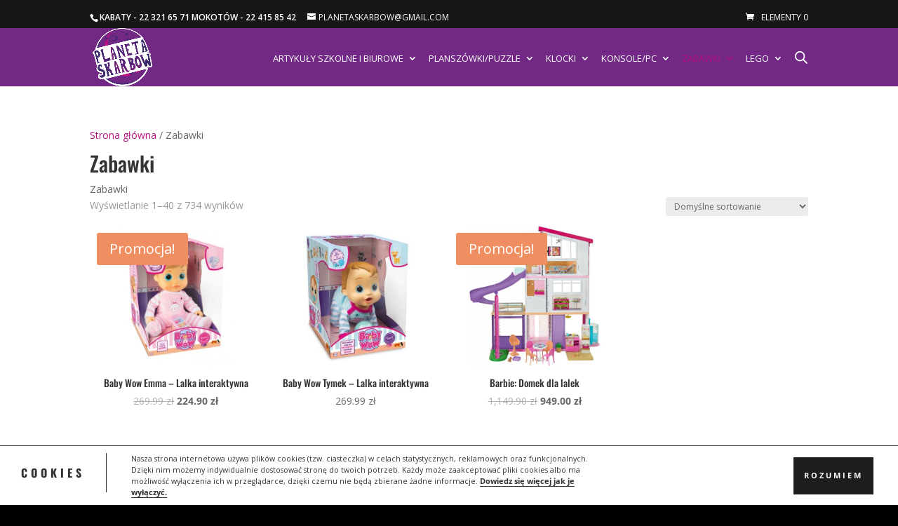

--- FILE ---
content_type: text/html; charset=UTF-8
request_url: https://planetaskarbow.pl/kategoria-produktu/zabawki/
body_size: 52907
content:
<!DOCTYPE html>
<html lang="pl-PL">
<head>
	<meta charset="UTF-8" />
<meta http-equiv="X-UA-Compatible" content="IE=edge">
	<link rel="pingback" href="https://planetaskarbow.pl/xmlrpc.php" />

	<script type="text/javascript">
		document.documentElement.className = 'js';
	</script>

	<title>Zabawki | GRY i ZABAWKI</title>
<link rel="preconnect" href="https://fonts.gstatic.com" crossorigin /><style id="et-divi-open-sans-inline-css">/* Original: https://fonts.googleapis.com/css?family=Open+Sans:300italic,400italic,600italic,700italic,800italic,400,300,600,700,800&#038;subset=cyrillic,cyrillic-ext,greek,greek-ext,hebrew,latin,latin-ext,vietnamese&#038;display=swap *//* User Agent: Mozilla/5.0 (Unknown; Linux x86_64) AppleWebKit/538.1 (KHTML, like Gecko) Safari/538.1 Daum/4.1 */@font-face {font-family: 'Open Sans';font-style: italic;font-weight: 300;font-stretch: normal;font-display: swap;src: url(https://fonts.gstatic.com/s/opensans/v44/memQYaGs126MiZpBA-UFUIcVXSCEkx2cmqvXlWq8tWZ0Pw86hd0Rk5hkaVc.ttf) format('truetype');}@font-face {font-family: 'Open Sans';font-style: italic;font-weight: 400;font-stretch: normal;font-display: swap;src: url(https://fonts.gstatic.com/s/opensans/v44/memQYaGs126MiZpBA-UFUIcVXSCEkx2cmqvXlWq8tWZ0Pw86hd0Rk8ZkaVc.ttf) format('truetype');}@font-face {font-family: 'Open Sans';font-style: italic;font-weight: 600;font-stretch: normal;font-display: swap;src: url(https://fonts.gstatic.com/s/opensans/v44/memQYaGs126MiZpBA-UFUIcVXSCEkx2cmqvXlWq8tWZ0Pw86hd0RkxhjaVc.ttf) format('truetype');}@font-face {font-family: 'Open Sans';font-style: italic;font-weight: 700;font-stretch: normal;font-display: swap;src: url(https://fonts.gstatic.com/s/opensans/v44/memQYaGs126MiZpBA-UFUIcVXSCEkx2cmqvXlWq8tWZ0Pw86hd0RkyFjaVc.ttf) format('truetype');}@font-face {font-family: 'Open Sans';font-style: italic;font-weight: 800;font-stretch: normal;font-display: swap;src: url(https://fonts.gstatic.com/s/opensans/v44/memQYaGs126MiZpBA-UFUIcVXSCEkx2cmqvXlWq8tWZ0Pw86hd0Rk0ZjaVc.ttf) format('truetype');}@font-face {font-family: 'Open Sans';font-style: normal;font-weight: 300;font-stretch: normal;font-display: swap;src: url(https://fonts.gstatic.com/s/opensans/v44/memSYaGs126MiZpBA-UvWbX2vVnXBbObj2OVZyOOSr4dVJWUgsiH0C4n.ttf) format('truetype');}@font-face {font-family: 'Open Sans';font-style: normal;font-weight: 400;font-stretch: normal;font-display: swap;src: url(https://fonts.gstatic.com/s/opensans/v44/memSYaGs126MiZpBA-UvWbX2vVnXBbObj2OVZyOOSr4dVJWUgsjZ0C4n.ttf) format('truetype');}@font-face {font-family: 'Open Sans';font-style: normal;font-weight: 600;font-stretch: normal;font-display: swap;src: url(https://fonts.gstatic.com/s/opensans/v44/memSYaGs126MiZpBA-UvWbX2vVnXBbObj2OVZyOOSr4dVJWUgsgH1y4n.ttf) format('truetype');}@font-face {font-family: 'Open Sans';font-style: normal;font-weight: 700;font-stretch: normal;font-display: swap;src: url(https://fonts.gstatic.com/s/opensans/v44/memSYaGs126MiZpBA-UvWbX2vVnXBbObj2OVZyOOSr4dVJWUgsg-1y4n.ttf) format('truetype');}@font-face {font-family: 'Open Sans';font-style: normal;font-weight: 800;font-stretch: normal;font-display: swap;src: url(https://fonts.gstatic.com/s/opensans/v44/memSYaGs126MiZpBA-UvWbX2vVnXBbObj2OVZyOOSr4dVJWUgshZ1y4n.ttf) format('truetype');}/* User Agent: Mozilla/5.0 (Windows NT 6.1; WOW64; rv:27.0) Gecko/20100101 Firefox/27.0 */@font-face {font-family: 'Open Sans';font-style: italic;font-weight: 300;font-stretch: normal;font-display: swap;src: url(https://fonts.gstatic.com/l/font?kit=memQYaGs126MiZpBA-UFUIcVXSCEkx2cmqvXlWq8tWZ0Pw86hd0Rk5hkaVQ&skey=743457fe2cc29280&v=v44) format('woff');}@font-face {font-family: 'Open Sans';font-style: italic;font-weight: 400;font-stretch: normal;font-display: swap;src: url(https://fonts.gstatic.com/l/font?kit=memQYaGs126MiZpBA-UFUIcVXSCEkx2cmqvXlWq8tWZ0Pw86hd0Rk8ZkaVQ&skey=743457fe2cc29280&v=v44) format('woff');}@font-face {font-family: 'Open Sans';font-style: italic;font-weight: 600;font-stretch: normal;font-display: swap;src: url(https://fonts.gstatic.com/l/font?kit=memQYaGs126MiZpBA-UFUIcVXSCEkx2cmqvXlWq8tWZ0Pw86hd0RkxhjaVQ&skey=743457fe2cc29280&v=v44) format('woff');}@font-face {font-family: 'Open Sans';font-style: italic;font-weight: 700;font-stretch: normal;font-display: swap;src: url(https://fonts.gstatic.com/l/font?kit=memQYaGs126MiZpBA-UFUIcVXSCEkx2cmqvXlWq8tWZ0Pw86hd0RkyFjaVQ&skey=743457fe2cc29280&v=v44) format('woff');}@font-face {font-family: 'Open Sans';font-style: italic;font-weight: 800;font-stretch: normal;font-display: swap;src: url(https://fonts.gstatic.com/l/font?kit=memQYaGs126MiZpBA-UFUIcVXSCEkx2cmqvXlWq8tWZ0Pw86hd0Rk0ZjaVQ&skey=743457fe2cc29280&v=v44) format('woff');}@font-face {font-family: 'Open Sans';font-style: normal;font-weight: 300;font-stretch: normal;font-display: swap;src: url(https://fonts.gstatic.com/l/font?kit=memSYaGs126MiZpBA-UvWbX2vVnXBbObj2OVZyOOSr4dVJWUgsiH0C4k&skey=62c1cbfccc78b4b2&v=v44) format('woff');}@font-face {font-family: 'Open Sans';font-style: normal;font-weight: 400;font-stretch: normal;font-display: swap;src: url(https://fonts.gstatic.com/l/font?kit=memSYaGs126MiZpBA-UvWbX2vVnXBbObj2OVZyOOSr4dVJWUgsjZ0C4k&skey=62c1cbfccc78b4b2&v=v44) format('woff');}@font-face {font-family: 'Open Sans';font-style: normal;font-weight: 600;font-stretch: normal;font-display: swap;src: url(https://fonts.gstatic.com/l/font?kit=memSYaGs126MiZpBA-UvWbX2vVnXBbObj2OVZyOOSr4dVJWUgsgH1y4k&skey=62c1cbfccc78b4b2&v=v44) format('woff');}@font-face {font-family: 'Open Sans';font-style: normal;font-weight: 700;font-stretch: normal;font-display: swap;src: url(https://fonts.gstatic.com/l/font?kit=memSYaGs126MiZpBA-UvWbX2vVnXBbObj2OVZyOOSr4dVJWUgsg-1y4k&skey=62c1cbfccc78b4b2&v=v44) format('woff');}@font-face {font-family: 'Open Sans';font-style: normal;font-weight: 800;font-stretch: normal;font-display: swap;src: url(https://fonts.gstatic.com/l/font?kit=memSYaGs126MiZpBA-UvWbX2vVnXBbObj2OVZyOOSr4dVJWUgshZ1y4k&skey=62c1cbfccc78b4b2&v=v44) format('woff');}/* User Agent: Mozilla/5.0 (Windows NT 6.3; rv:39.0) Gecko/20100101 Firefox/39.0 */@font-face {font-family: 'Open Sans';font-style: italic;font-weight: 300;font-stretch: normal;font-display: swap;src: url(https://fonts.gstatic.com/s/opensans/v44/memQYaGs126MiZpBA-UFUIcVXSCEkx2cmqvXlWq8tWZ0Pw86hd0Rk5hkaVI.woff2) format('woff2');}@font-face {font-family: 'Open Sans';font-style: italic;font-weight: 400;font-stretch: normal;font-display: swap;src: url(https://fonts.gstatic.com/s/opensans/v44/memQYaGs126MiZpBA-UFUIcVXSCEkx2cmqvXlWq8tWZ0Pw86hd0Rk8ZkaVI.woff2) format('woff2');}@font-face {font-family: 'Open Sans';font-style: italic;font-weight: 600;font-stretch: normal;font-display: swap;src: url(https://fonts.gstatic.com/s/opensans/v44/memQYaGs126MiZpBA-UFUIcVXSCEkx2cmqvXlWq8tWZ0Pw86hd0RkxhjaVI.woff2) format('woff2');}@font-face {font-family: 'Open Sans';font-style: italic;font-weight: 700;font-stretch: normal;font-display: swap;src: url(https://fonts.gstatic.com/s/opensans/v44/memQYaGs126MiZpBA-UFUIcVXSCEkx2cmqvXlWq8tWZ0Pw86hd0RkyFjaVI.woff2) format('woff2');}@font-face {font-family: 'Open Sans';font-style: italic;font-weight: 800;font-stretch: normal;font-display: swap;src: url(https://fonts.gstatic.com/s/opensans/v44/memQYaGs126MiZpBA-UFUIcVXSCEkx2cmqvXlWq8tWZ0Pw86hd0Rk0ZjaVI.woff2) format('woff2');}@font-face {font-family: 'Open Sans';font-style: normal;font-weight: 300;font-stretch: normal;font-display: swap;src: url(https://fonts.gstatic.com/s/opensans/v44/memSYaGs126MiZpBA-UvWbX2vVnXBbObj2OVZyOOSr4dVJWUgsiH0C4i.woff2) format('woff2');}@font-face {font-family: 'Open Sans';font-style: normal;font-weight: 400;font-stretch: normal;font-display: swap;src: url(https://fonts.gstatic.com/s/opensans/v44/memSYaGs126MiZpBA-UvWbX2vVnXBbObj2OVZyOOSr4dVJWUgsjZ0C4i.woff2) format('woff2');}@font-face {font-family: 'Open Sans';font-style: normal;font-weight: 600;font-stretch: normal;font-display: swap;src: url(https://fonts.gstatic.com/s/opensans/v44/memSYaGs126MiZpBA-UvWbX2vVnXBbObj2OVZyOOSr4dVJWUgsgH1y4i.woff2) format('woff2');}@font-face {font-family: 'Open Sans';font-style: normal;font-weight: 700;font-stretch: normal;font-display: swap;src: url(https://fonts.gstatic.com/s/opensans/v44/memSYaGs126MiZpBA-UvWbX2vVnXBbObj2OVZyOOSr4dVJWUgsg-1y4i.woff2) format('woff2');}@font-face {font-family: 'Open Sans';font-style: normal;font-weight: 800;font-stretch: normal;font-display: swap;src: url(https://fonts.gstatic.com/s/opensans/v44/memSYaGs126MiZpBA-UvWbX2vVnXBbObj2OVZyOOSr4dVJWUgshZ1y4i.woff2) format('woff2');}</style><meta name='robots' content='max-image-preview:large' />
<script type="text/javascript">
			let jqueryParams=[],jQuery=function(r){return jqueryParams=[...jqueryParams,r],jQuery},$=function(r){return jqueryParams=[...jqueryParams,r],$};window.jQuery=jQuery,window.$=jQuery;let customHeadScripts=!1;jQuery.fn=jQuery.prototype={},$.fn=jQuery.prototype={},jQuery.noConflict=function(r){if(window.jQuery)return jQuery=window.jQuery,$=window.jQuery,customHeadScripts=!0,jQuery.noConflict},jQuery.ready=function(r){jqueryParams=[...jqueryParams,r]},$.ready=function(r){jqueryParams=[...jqueryParams,r]},jQuery.load=function(r){jqueryParams=[...jqueryParams,r]},$.load=function(r){jqueryParams=[...jqueryParams,r]},jQuery.fn.ready=function(r){jqueryParams=[...jqueryParams,r]},$.fn.ready=function(r){jqueryParams=[...jqueryParams,r]};</script><link rel='dns-prefetch' href='//fonts.googleapis.com' />
<link rel="alternate" type="application/rss+xml" title="GRY i ZABAWKI &raquo; Kanał z wpisami" href="https://planetaskarbow.pl/feed/" />
<link rel="alternate" type="application/rss+xml" title="Kanał GRY i ZABAWKI &raquo; Zabawki Kategoria" href="https://planetaskarbow.pl/kategoria-produktu/zabawki/feed/" />
<meta content="Divi v.4.27.4" name="generator"/><link rel='stylesheet' id='wp-block-library-css' href='https://planetaskarbow.pl/wp-includes/css/dist/block-library/style.min.css?ver=6.8.3' type='text/css' media='all' />
<style id='wp-block-library-theme-inline-css' type='text/css'>
.wp-block-audio :where(figcaption){color:#555;font-size:13px;text-align:center}.is-dark-theme .wp-block-audio :where(figcaption){color:#ffffffa6}.wp-block-audio{margin:0 0 1em}.wp-block-code{border:1px solid #ccc;border-radius:4px;font-family:Menlo,Consolas,monaco,monospace;padding:.8em 1em}.wp-block-embed :where(figcaption){color:#555;font-size:13px;text-align:center}.is-dark-theme .wp-block-embed :where(figcaption){color:#ffffffa6}.wp-block-embed{margin:0 0 1em}.blocks-gallery-caption{color:#555;font-size:13px;text-align:center}.is-dark-theme .blocks-gallery-caption{color:#ffffffa6}:root :where(.wp-block-image figcaption){color:#555;font-size:13px;text-align:center}.is-dark-theme :root :where(.wp-block-image figcaption){color:#ffffffa6}.wp-block-image{margin:0 0 1em}.wp-block-pullquote{border-bottom:4px solid;border-top:4px solid;color:currentColor;margin-bottom:1.75em}.wp-block-pullquote cite,.wp-block-pullquote footer,.wp-block-pullquote__citation{color:currentColor;font-size:.8125em;font-style:normal;text-transform:uppercase}.wp-block-quote{border-left:.25em solid;margin:0 0 1.75em;padding-left:1em}.wp-block-quote cite,.wp-block-quote footer{color:currentColor;font-size:.8125em;font-style:normal;position:relative}.wp-block-quote:where(.has-text-align-right){border-left:none;border-right:.25em solid;padding-left:0;padding-right:1em}.wp-block-quote:where(.has-text-align-center){border:none;padding-left:0}.wp-block-quote.is-large,.wp-block-quote.is-style-large,.wp-block-quote:where(.is-style-plain){border:none}.wp-block-search .wp-block-search__label{font-weight:700}.wp-block-search__button{border:1px solid #ccc;padding:.375em .625em}:where(.wp-block-group.has-background){padding:1.25em 2.375em}.wp-block-separator.has-css-opacity{opacity:.4}.wp-block-separator{border:none;border-bottom:2px solid;margin-left:auto;margin-right:auto}.wp-block-separator.has-alpha-channel-opacity{opacity:1}.wp-block-separator:not(.is-style-wide):not(.is-style-dots){width:100px}.wp-block-separator.has-background:not(.is-style-dots){border-bottom:none;height:1px}.wp-block-separator.has-background:not(.is-style-wide):not(.is-style-dots){height:2px}.wp-block-table{margin:0 0 1em}.wp-block-table td,.wp-block-table th{word-break:normal}.wp-block-table :where(figcaption){color:#555;font-size:13px;text-align:center}.is-dark-theme .wp-block-table :where(figcaption){color:#ffffffa6}.wp-block-video :where(figcaption){color:#555;font-size:13px;text-align:center}.is-dark-theme .wp-block-video :where(figcaption){color:#ffffffa6}.wp-block-video{margin:0 0 1em}:root :where(.wp-block-template-part.has-background){margin-bottom:0;margin-top:0;padding:1.25em 2.375em}
</style>
<style id='global-styles-inline-css' type='text/css'>
:root{--wp--preset--aspect-ratio--square: 1;--wp--preset--aspect-ratio--4-3: 4/3;--wp--preset--aspect-ratio--3-4: 3/4;--wp--preset--aspect-ratio--3-2: 3/2;--wp--preset--aspect-ratio--2-3: 2/3;--wp--preset--aspect-ratio--16-9: 16/9;--wp--preset--aspect-ratio--9-16: 9/16;--wp--preset--color--black: #000000;--wp--preset--color--cyan-bluish-gray: #abb8c3;--wp--preset--color--white: #ffffff;--wp--preset--color--pale-pink: #f78da7;--wp--preset--color--vivid-red: #cf2e2e;--wp--preset--color--luminous-vivid-orange: #ff6900;--wp--preset--color--luminous-vivid-amber: #fcb900;--wp--preset--color--light-green-cyan: #7bdcb5;--wp--preset--color--vivid-green-cyan: #00d084;--wp--preset--color--pale-cyan-blue: #8ed1fc;--wp--preset--color--vivid-cyan-blue: #0693e3;--wp--preset--color--vivid-purple: #9b51e0;--wp--preset--gradient--vivid-cyan-blue-to-vivid-purple: linear-gradient(135deg,rgba(6,147,227,1) 0%,rgb(155,81,224) 100%);--wp--preset--gradient--light-green-cyan-to-vivid-green-cyan: linear-gradient(135deg,rgb(122,220,180) 0%,rgb(0,208,130) 100%);--wp--preset--gradient--luminous-vivid-amber-to-luminous-vivid-orange: linear-gradient(135deg,rgba(252,185,0,1) 0%,rgba(255,105,0,1) 100%);--wp--preset--gradient--luminous-vivid-orange-to-vivid-red: linear-gradient(135deg,rgba(255,105,0,1) 0%,rgb(207,46,46) 100%);--wp--preset--gradient--very-light-gray-to-cyan-bluish-gray: linear-gradient(135deg,rgb(238,238,238) 0%,rgb(169,184,195) 100%);--wp--preset--gradient--cool-to-warm-spectrum: linear-gradient(135deg,rgb(74,234,220) 0%,rgb(151,120,209) 20%,rgb(207,42,186) 40%,rgb(238,44,130) 60%,rgb(251,105,98) 80%,rgb(254,248,76) 100%);--wp--preset--gradient--blush-light-purple: linear-gradient(135deg,rgb(255,206,236) 0%,rgb(152,150,240) 100%);--wp--preset--gradient--blush-bordeaux: linear-gradient(135deg,rgb(254,205,165) 0%,rgb(254,45,45) 50%,rgb(107,0,62) 100%);--wp--preset--gradient--luminous-dusk: linear-gradient(135deg,rgb(255,203,112) 0%,rgb(199,81,192) 50%,rgb(65,88,208) 100%);--wp--preset--gradient--pale-ocean: linear-gradient(135deg,rgb(255,245,203) 0%,rgb(182,227,212) 50%,rgb(51,167,181) 100%);--wp--preset--gradient--electric-grass: linear-gradient(135deg,rgb(202,248,128) 0%,rgb(113,206,126) 100%);--wp--preset--gradient--midnight: linear-gradient(135deg,rgb(2,3,129) 0%,rgb(40,116,252) 100%);--wp--preset--font-size--small: 13px;--wp--preset--font-size--medium: 20px;--wp--preset--font-size--large: 36px;--wp--preset--font-size--x-large: 42px;--wp--preset--spacing--20: 0.44rem;--wp--preset--spacing--30: 0.67rem;--wp--preset--spacing--40: 1rem;--wp--preset--spacing--50: 1.5rem;--wp--preset--spacing--60: 2.25rem;--wp--preset--spacing--70: 3.38rem;--wp--preset--spacing--80: 5.06rem;--wp--preset--shadow--natural: 6px 6px 9px rgba(0, 0, 0, 0.2);--wp--preset--shadow--deep: 12px 12px 50px rgba(0, 0, 0, 0.4);--wp--preset--shadow--sharp: 6px 6px 0px rgba(0, 0, 0, 0.2);--wp--preset--shadow--outlined: 6px 6px 0px -3px rgba(255, 255, 255, 1), 6px 6px rgba(0, 0, 0, 1);--wp--preset--shadow--crisp: 6px 6px 0px rgba(0, 0, 0, 1);}:root { --wp--style--global--content-size: 823px;--wp--style--global--wide-size: 1080px; }:where(body) { margin: 0; }.wp-site-blocks > .alignleft { float: left; margin-right: 2em; }.wp-site-blocks > .alignright { float: right; margin-left: 2em; }.wp-site-blocks > .aligncenter { justify-content: center; margin-left: auto; margin-right: auto; }:where(.is-layout-flex){gap: 0.5em;}:where(.is-layout-grid){gap: 0.5em;}.is-layout-flow > .alignleft{float: left;margin-inline-start: 0;margin-inline-end: 2em;}.is-layout-flow > .alignright{float: right;margin-inline-start: 2em;margin-inline-end: 0;}.is-layout-flow > .aligncenter{margin-left: auto !important;margin-right: auto !important;}.is-layout-constrained > .alignleft{float: left;margin-inline-start: 0;margin-inline-end: 2em;}.is-layout-constrained > .alignright{float: right;margin-inline-start: 2em;margin-inline-end: 0;}.is-layout-constrained > .aligncenter{margin-left: auto !important;margin-right: auto !important;}.is-layout-constrained > :where(:not(.alignleft):not(.alignright):not(.alignfull)){max-width: var(--wp--style--global--content-size);margin-left: auto !important;margin-right: auto !important;}.is-layout-constrained > .alignwide{max-width: var(--wp--style--global--wide-size);}body .is-layout-flex{display: flex;}.is-layout-flex{flex-wrap: wrap;align-items: center;}.is-layout-flex > :is(*, div){margin: 0;}body .is-layout-grid{display: grid;}.is-layout-grid > :is(*, div){margin: 0;}body{padding-top: 0px;padding-right: 0px;padding-bottom: 0px;padding-left: 0px;}:root :where(.wp-element-button, .wp-block-button__link){background-color: #32373c;border-width: 0;color: #fff;font-family: inherit;font-size: inherit;line-height: inherit;padding: calc(0.667em + 2px) calc(1.333em + 2px);text-decoration: none;}.has-black-color{color: var(--wp--preset--color--black) !important;}.has-cyan-bluish-gray-color{color: var(--wp--preset--color--cyan-bluish-gray) !important;}.has-white-color{color: var(--wp--preset--color--white) !important;}.has-pale-pink-color{color: var(--wp--preset--color--pale-pink) !important;}.has-vivid-red-color{color: var(--wp--preset--color--vivid-red) !important;}.has-luminous-vivid-orange-color{color: var(--wp--preset--color--luminous-vivid-orange) !important;}.has-luminous-vivid-amber-color{color: var(--wp--preset--color--luminous-vivid-amber) !important;}.has-light-green-cyan-color{color: var(--wp--preset--color--light-green-cyan) !important;}.has-vivid-green-cyan-color{color: var(--wp--preset--color--vivid-green-cyan) !important;}.has-pale-cyan-blue-color{color: var(--wp--preset--color--pale-cyan-blue) !important;}.has-vivid-cyan-blue-color{color: var(--wp--preset--color--vivid-cyan-blue) !important;}.has-vivid-purple-color{color: var(--wp--preset--color--vivid-purple) !important;}.has-black-background-color{background-color: var(--wp--preset--color--black) !important;}.has-cyan-bluish-gray-background-color{background-color: var(--wp--preset--color--cyan-bluish-gray) !important;}.has-white-background-color{background-color: var(--wp--preset--color--white) !important;}.has-pale-pink-background-color{background-color: var(--wp--preset--color--pale-pink) !important;}.has-vivid-red-background-color{background-color: var(--wp--preset--color--vivid-red) !important;}.has-luminous-vivid-orange-background-color{background-color: var(--wp--preset--color--luminous-vivid-orange) !important;}.has-luminous-vivid-amber-background-color{background-color: var(--wp--preset--color--luminous-vivid-amber) !important;}.has-light-green-cyan-background-color{background-color: var(--wp--preset--color--light-green-cyan) !important;}.has-vivid-green-cyan-background-color{background-color: var(--wp--preset--color--vivid-green-cyan) !important;}.has-pale-cyan-blue-background-color{background-color: var(--wp--preset--color--pale-cyan-blue) !important;}.has-vivid-cyan-blue-background-color{background-color: var(--wp--preset--color--vivid-cyan-blue) !important;}.has-vivid-purple-background-color{background-color: var(--wp--preset--color--vivid-purple) !important;}.has-black-border-color{border-color: var(--wp--preset--color--black) !important;}.has-cyan-bluish-gray-border-color{border-color: var(--wp--preset--color--cyan-bluish-gray) !important;}.has-white-border-color{border-color: var(--wp--preset--color--white) !important;}.has-pale-pink-border-color{border-color: var(--wp--preset--color--pale-pink) !important;}.has-vivid-red-border-color{border-color: var(--wp--preset--color--vivid-red) !important;}.has-luminous-vivid-orange-border-color{border-color: var(--wp--preset--color--luminous-vivid-orange) !important;}.has-luminous-vivid-amber-border-color{border-color: var(--wp--preset--color--luminous-vivid-amber) !important;}.has-light-green-cyan-border-color{border-color: var(--wp--preset--color--light-green-cyan) !important;}.has-vivid-green-cyan-border-color{border-color: var(--wp--preset--color--vivid-green-cyan) !important;}.has-pale-cyan-blue-border-color{border-color: var(--wp--preset--color--pale-cyan-blue) !important;}.has-vivid-cyan-blue-border-color{border-color: var(--wp--preset--color--vivid-cyan-blue) !important;}.has-vivid-purple-border-color{border-color: var(--wp--preset--color--vivid-purple) !important;}.has-vivid-cyan-blue-to-vivid-purple-gradient-background{background: var(--wp--preset--gradient--vivid-cyan-blue-to-vivid-purple) !important;}.has-light-green-cyan-to-vivid-green-cyan-gradient-background{background: var(--wp--preset--gradient--light-green-cyan-to-vivid-green-cyan) !important;}.has-luminous-vivid-amber-to-luminous-vivid-orange-gradient-background{background: var(--wp--preset--gradient--luminous-vivid-amber-to-luminous-vivid-orange) !important;}.has-luminous-vivid-orange-to-vivid-red-gradient-background{background: var(--wp--preset--gradient--luminous-vivid-orange-to-vivid-red) !important;}.has-very-light-gray-to-cyan-bluish-gray-gradient-background{background: var(--wp--preset--gradient--very-light-gray-to-cyan-bluish-gray) !important;}.has-cool-to-warm-spectrum-gradient-background{background: var(--wp--preset--gradient--cool-to-warm-spectrum) !important;}.has-blush-light-purple-gradient-background{background: var(--wp--preset--gradient--blush-light-purple) !important;}.has-blush-bordeaux-gradient-background{background: var(--wp--preset--gradient--blush-bordeaux) !important;}.has-luminous-dusk-gradient-background{background: var(--wp--preset--gradient--luminous-dusk) !important;}.has-pale-ocean-gradient-background{background: var(--wp--preset--gradient--pale-ocean) !important;}.has-electric-grass-gradient-background{background: var(--wp--preset--gradient--electric-grass) !important;}.has-midnight-gradient-background{background: var(--wp--preset--gradient--midnight) !important;}.has-small-font-size{font-size: var(--wp--preset--font-size--small) !important;}.has-medium-font-size{font-size: var(--wp--preset--font-size--medium) !important;}.has-large-font-size{font-size: var(--wp--preset--font-size--large) !important;}.has-x-large-font-size{font-size: var(--wp--preset--font-size--x-large) !important;}
:where(.wp-block-post-template.is-layout-flex){gap: 1.25em;}:where(.wp-block-post-template.is-layout-grid){gap: 1.25em;}
:where(.wp-block-columns.is-layout-flex){gap: 2em;}:where(.wp-block-columns.is-layout-grid){gap: 2em;}
:root :where(.wp-block-pullquote){font-size: 1.5em;line-height: 1.6;}
</style>
<link rel='stylesheet' id='wpmenucart-icons-css' href='https://planetaskarbow.pl/wp-content/plugins/woocommerce-menu-bar-cart/assets/css/wpmenucart-icons.min.css?ver=2.14.12' type='text/css' media='all' />
<style id='wpmenucart-icons-inline-css' type='text/css'>
@font-face{font-family:WPMenuCart;src:url(https://planetaskarbow.pl/wp-content/plugins/woocommerce-menu-bar-cart/assets/fonts/WPMenuCart.eot);src:url(https://planetaskarbow.pl/wp-content/plugins/woocommerce-menu-bar-cart/assets/fonts/WPMenuCart.eot?#iefix) format('embedded-opentype'),url(https://planetaskarbow.pl/wp-content/plugins/woocommerce-menu-bar-cart/assets/fonts/WPMenuCart.woff2) format('woff2'),url(https://planetaskarbow.pl/wp-content/plugins/woocommerce-menu-bar-cart/assets/fonts/WPMenuCart.woff) format('woff'),url(https://planetaskarbow.pl/wp-content/plugins/woocommerce-menu-bar-cart/assets/fonts/WPMenuCart.ttf) format('truetype'),url(https://planetaskarbow.pl/wp-content/plugins/woocommerce-menu-bar-cart/assets/fonts/WPMenuCart.svg#WPMenuCart) format('svg');font-weight:400;font-style:normal;font-display:swap}
</style>
<link rel='stylesheet' id='wpmenucart-css' href='https://planetaskarbow.pl/wp-content/plugins/woocommerce-menu-bar-cart/assets/css/wpmenucart-main.min.css?ver=2.14.12' type='text/css' media='all' />
<link rel='stylesheet' id='woocommerce-layout-css' href='https://planetaskarbow.pl/wp-content/plugins/woocommerce/assets/css/woocommerce-layout.css?ver=10.1.3' type='text/css' media='all' />
<link rel='stylesheet' id='woocommerce-smallscreen-css' href='https://planetaskarbow.pl/wp-content/plugins/woocommerce/assets/css/woocommerce-smallscreen.css?ver=10.1.3' type='text/css' media='only screen and (max-width: 768px)' />
<link rel='stylesheet' id='woocommerce-general-css' href='https://planetaskarbow.pl/wp-content/plugins/woocommerce/assets/css/woocommerce.css?ver=10.1.3' type='text/css' media='all' />
<style id='woocommerce-inline-inline-css' type='text/css'>
.woocommerce form .form-row .required { visibility: visible; }
</style>
<link rel='stylesheet' id='brands-styles-css' href='https://planetaskarbow.pl/wp-content/plugins/woocommerce/assets/css/brands.css?ver=10.1.3' type='text/css' media='all' />
<link rel='stylesheet' id='dgwt-wcas-style-css' href='https://planetaskarbow.pl/wp-content/plugins/ajax-search-for-woocommerce/assets/css/style.min.css?ver=1.31.0' type='text/css' media='all' />
<link rel='stylesheet' id='tplis-cl-googlefonts-css' href='//fonts.googleapis.com/css?family=Open+Sans:400,600&#038;subset=latin,latin-ext' type='text/css' media='all' />
<link rel='stylesheet' id='photoswipe-css' href='https://planetaskarbow.pl/wp-content/plugins/woocommerce/assets/css/photoswipe/photoswipe.min.css?ver=10.1.3' type='text/css' media='all' />
<link rel='stylesheet' id='photoswipe-default-skin-css' href='https://planetaskarbow.pl/wp-content/plugins/woocommerce/assets/css/photoswipe/default-skin/default-skin.min.css?ver=10.1.3' type='text/css' media='all' />
<link rel='stylesheet' id='select2-css' href='https://planetaskarbow.pl/wp-content/plugins/woocommerce/assets/css/select2.css?ver=10.1.3' type='text/css' media='all' />
<link rel='stylesheet' id='divi-style-pum-css' href='https://planetaskarbow.pl/wp-content/themes/Divi/style-static-cpt.min.css?ver=4.27.4' type='text/css' media='all' />
<script type="text/javascript" src="https://planetaskarbow.pl/wp-includes/js/jquery/jquery.min.js?ver=3.7.1" id="jquery-core-js"></script>
<script type="text/javascript" src="https://planetaskarbow.pl/wp-includes/js/jquery/jquery-migrate.min.js?ver=3.4.1" id="jquery-migrate-js"></script>
<script type="text/javascript" id="jquery-js-after">
/* <![CDATA[ */
jqueryParams.length&&$.each(jqueryParams,function(e,r){if("function"==typeof r){var n=String(r);n.replace("$","jQuery");var a=new Function("return "+n)();$(document).ready(a)}});
/* ]]> */
</script>
<script type="text/javascript" src="https://planetaskarbow.pl/wp-content/plugins/woocommerce/assets/js/jquery-blockui/jquery.blockUI.min.js?ver=2.7.0-wc.10.1.3" id="jquery-blockui-js" defer="defer" data-wp-strategy="defer"></script>
<script type="text/javascript" id="wc-add-to-cart-js-extra">
/* <![CDATA[ */
var wc_add_to_cart_params = {"ajax_url":"\/wp-admin\/admin-ajax.php","wc_ajax_url":"\/?wc-ajax=%%endpoint%%","i18n_view_cart":"Zobacz koszyk","cart_url":"https:\/\/planetaskarbow.pl\/koszyk\/","is_cart":"","cart_redirect_after_add":"no"};
/* ]]> */
</script>
<script type="text/javascript" src="https://planetaskarbow.pl/wp-content/plugins/woocommerce/assets/js/frontend/add-to-cart.min.js?ver=10.1.3" id="wc-add-to-cart-js" defer="defer" data-wp-strategy="defer"></script>
<script type="text/javascript" src="https://planetaskarbow.pl/wp-content/plugins/woocommerce/assets/js/js-cookie/js.cookie.min.js?ver=2.1.4-wc.10.1.3" id="js-cookie-js" defer="defer" data-wp-strategy="defer"></script>
<script type="text/javascript" id="woocommerce-js-extra">
/* <![CDATA[ */
var woocommerce_params = {"ajax_url":"\/wp-admin\/admin-ajax.php","wc_ajax_url":"\/?wc-ajax=%%endpoint%%","i18n_password_show":"Poka\u017c has\u0142o","i18n_password_hide":"Ukryj has\u0142o"};
/* ]]> */
</script>
<script type="text/javascript" src="https://planetaskarbow.pl/wp-content/plugins/woocommerce/assets/js/frontend/woocommerce.min.js?ver=10.1.3" id="woocommerce-js" defer="defer" data-wp-strategy="defer"></script>
<script type="text/javascript" src="https://planetaskarbow.pl/wp-content/plugins/woocommerce/assets/js/zoom/jquery.zoom.min.js?ver=1.7.21-wc.10.1.3" id="zoom-js" defer="defer" data-wp-strategy="defer"></script>
<script type="text/javascript" src="https://planetaskarbow.pl/wp-content/plugins/woocommerce/assets/js/flexslider/jquery.flexslider.min.js?ver=2.7.2-wc.10.1.3" id="flexslider-js" defer="defer" data-wp-strategy="defer"></script>
<script type="text/javascript" src="https://planetaskarbow.pl/wp-content/plugins/woocommerce/assets/js/photoswipe/photoswipe.min.js?ver=4.1.1-wc.10.1.3" id="photoswipe-js" defer="defer" data-wp-strategy="defer"></script>
<script type="text/javascript" src="https://planetaskarbow.pl/wp-content/plugins/woocommerce/assets/js/photoswipe/photoswipe-ui-default.min.js?ver=4.1.1-wc.10.1.3" id="photoswipe-ui-default-js" defer="defer" data-wp-strategy="defer"></script>
<script type="text/javascript" id="wc-single-product-js-extra">
/* <![CDATA[ */
var wc_single_product_params = {"i18n_required_rating_text":"Prosz\u0119 wybra\u0107 ocen\u0119","i18n_rating_options":["1 z 5 gwiazdek","2 z 5 gwiazdek","3 z 5 gwiazdek","4 z 5 gwiazdek","5 z 5 gwiazdek"],"i18n_product_gallery_trigger_text":"Wy\u015bwietl pe\u0142noekranow\u0105 galeri\u0119 obrazk\u00f3w","review_rating_required":"yes","flexslider":{"rtl":false,"animation":"slide","smoothHeight":true,"directionNav":false,"controlNav":"thumbnails","slideshow":false,"animationSpeed":500,"animationLoop":false,"allowOneSlide":false},"zoom_enabled":"1","zoom_options":[],"photoswipe_enabled":"1","photoswipe_options":{"shareEl":false,"closeOnScroll":false,"history":false,"hideAnimationDuration":0,"showAnimationDuration":0},"flexslider_enabled":"1"};
/* ]]> */
</script>
<script type="text/javascript" src="https://planetaskarbow.pl/wp-content/plugins/woocommerce/assets/js/frontend/single-product.min.js?ver=10.1.3" id="wc-single-product-js" defer="defer" data-wp-strategy="defer"></script>
<script type="text/javascript" id="wc-cart-fragments-js-extra">
/* <![CDATA[ */
var wc_cart_fragments_params = {"ajax_url":"\/wp-admin\/admin-ajax.php","wc_ajax_url":"\/?wc-ajax=%%endpoint%%","cart_hash_key":"wc_cart_hash_3f863f702da7182389d873be52eac760","fragment_name":"wc_fragments_3f863f702da7182389d873be52eac760","request_timeout":"5000"};
/* ]]> */
</script>
<script type="text/javascript" src="https://planetaskarbow.pl/wp-content/plugins/woocommerce/assets/js/frontend/cart-fragments.min.js?ver=10.1.3" id="wc-cart-fragments-js" defer="defer" data-wp-strategy="defer"></script>
<script type="text/javascript" id="wc-country-select-js-extra">
/* <![CDATA[ */
var wc_country_select_params = {"countries":"{\"AF\":[],\"AL\":{\"AL-01\":\"Berat\",\"AL-09\":\"Dib\\u00ebr\",\"AL-02\":\"Durr\\u00ebs\",\"AL-03\":\"Elbasan\",\"AL-04\":\"Fier\",\"AL-05\":\"Gjirokast\\u00ebr\",\"AL-06\":\"Kor\\u00e7\\u00eb\",\"AL-07\":\"Kuk\\u00ebs\",\"AL-08\":\"Lezh\\u00eb\",\"AL-10\":\"Shkod\\u00ebr\",\"AL-11\":\"Tirana\",\"AL-12\":\"Vlor\\u00eb\"},\"AO\":{\"BGO\":\"Bengo\",\"BLU\":\"Benguela\",\"BIE\":\"Bi\\u00e9\",\"CAB\":\"Cabinda\",\"CNN\":\"Cunene\",\"HUA\":\"Huambo\",\"HUI\":\"Hu\\u00edla\",\"CCU\":\"Kuando Kubango\",\"CNO\":\"Kwanza-Norte\",\"CUS\":\"Kwanza-Sul\",\"LUA\":\"Luanda\",\"LNO\":\"Lunda-Norte\",\"LSU\":\"Lunda-Sul\",\"MAL\":\"Malanje\",\"MOX\":\"Moxico\",\"NAM\":\"Namibe\",\"UIG\":\"U\\u00edge\",\"ZAI\":\"Demokratyczna Republika Konga\"},\"AR\":{\"C\":\"Ciudad Aut\\u00f3noma de Buenos Aires\",\"B\":\"Buenos Aires\",\"K\":\"Catamarca\",\"H\":\"Chaco\",\"U\":\"Chubut\",\"X\":\"C\\u00f3rdoba\",\"W\":\"Corrientes\",\"E\":\"Entre R\\u00edos\",\"P\":\"Formosa\",\"Y\":\"San Salvador de Jujuy\",\"L\":\"La Pampa\",\"F\":\"La Rioja\",\"M\":\"Mendoza\",\"N\":\"Misiones\",\"Q\":\"Neuqu\\u00e9n\",\"R\":\"R\\u00edo Negro\",\"A\":\"Salta\",\"J\":\"San Juan\",\"D\":\"San Luis\",\"Z\":\"Santa Cruz\",\"S\":\"Santa Fe\",\"G\":\"Santiago del Estero\",\"V\":\"Tierra del Fuego\",\"T\":\"Tucum\\u00e1n\"},\"AT\":[],\"AU\":{\"ACT\":\"Australijskie Terytorium Sto\\u0142eczne\",\"NSW\":\"Nowa Po\\u0142udniowa Walia\",\"NT\":\"Terytorium P\\u00f3\\u0142nocne\",\"QLD\":\"Queensland\",\"SA\":\"Australia Po\\u0142udniowa\",\"TAS\":\"Tasmania\",\"VIC\":\"Wiktoria (stan Australii)\",\"WA\":\"Australia Zachodnia\"},\"AX\":[],\"BD\":{\"BD-05\":\"Bagerhat\",\"BD-01\":\"Bandarban\",\"BD-02\":\"Barguna\",\"BD-06\":\"Barisal\",\"BD-07\":\"Bhola\",\"BD-03\":\"Bogra\",\"BD-04\":\"Brahmanbaria\",\"BD-09\":\"Chandpur\",\"BD-10\":\"Chattogram\",\"BD-12\":\"Chuadanga\",\"BD-11\":\"Koks Bad\\u017aar\",\"BD-08\":\"Comilla\",\"BD-13\":\"Dhaka\",\"BD-14\":\"Dinajpur\",\"BD-15\":\"Faridpur \",\"BD-16\":\"Feni\",\"BD-19\":\"Gaibandha\",\"BD-18\":\"Gazipur\",\"BD-17\":\"Gopalganj\",\"BD-20\":\"Habiganj\",\"BD-21\":\"Jamalpur\",\"BD-22\":\"Jashore\",\"BD-25\":\"Jhalokati\",\"BD-23\":\"Jhenaidah\",\"BD-24\":\"Joypurhat\",\"BD-29\":\"Khagrachhari\",\"BD-27\":\"Khulna\",\"BD-26\":\"Kishoreganj\",\"BD-28\":\"Kurigram\",\"BD-30\":\"Kushtia\",\"BD-31\":\"Lakshmipur\",\"BD-32\":\"Lalmonirhat\",\"BD-36\":\"Madaripur\",\"BD-37\":\"Magura\",\"BD-33\":\"Manikganj \",\"BD-39\":\"Meherpur\",\"BD-38\":\"Moulvibazar\",\"BD-35\":\"Munshiganj\",\"BD-34\":\"Mymensingh\",\"BD-48\":\"Naogaon\",\"BD-43\":\"Narail\",\"BD-40\":\"Narayanganj\",\"BD-42\":\"Narsingdi\",\"BD-44\":\"Natore\",\"BD-45\":\"Nawabganj\",\"BD-41\":\"Netrakona\",\"BD-46\":\"Nilphamari\",\"BD-47\":\"Noakhali\",\"BD-49\":\"Pabna\",\"BD-52\":\"Panchagarh\",\"BD-51\":\"Patuakhali\",\"BD-50\":\"Pirojpur\",\"BD-53\":\"Rajbari\",\"BD-54\":\"Rajshahi\",\"BD-56\":\"Rangamati\",\"BD-55\":\"Rangpur\",\"BD-58\":\"Satkhira\",\"BD-62\":\"Shariatpur\",\"BD-57\":\"Sherpur\",\"BD-59\":\"Sirajganj\",\"BD-61\":\"Sunamganj\",\"BD-60\":\"Sylhet\",\"BD-63\":\"Tangail\",\"BD-64\":\"Thakurgaon\"},\"BE\":[],\"BG\":{\"BG-01\":\"B\\u0142agojewgrad\",\"BG-02\":\"Burgas\",\"BG-08\":\"Dobricz\",\"BG-07\":\"Gabrowo\",\"BG-26\":\"Haskowo\",\"BG-09\":\"Kardzhali\",\"BG-10\":\"Kyustendil\",\"BG-11\":\"\\u0141owecz\",\"BG-12\":\"Montana\",\"BG-13\":\"Pazard\\u017cik\",\"BG-14\":\"Pernik\",\"BG-15\":\"Plewen\",\"BG-16\":\"P\\u0142owdiw\",\"BG-17\":\"Razgrad\",\"BG-18\":\"Ruse\",\"BG-27\":\"Szumen\",\"BG-19\":\"Silistra\",\"BG-20\":\"Sliwen\",\"BG-21\":\"Smolan\",\"BG-23\":\"Obw\\u00f3d sofijski\",\"BG-22\":\"Sofia\",\"BG-24\":\"Stara Zagora\",\"BG-25\":\"Tyrgowiszte\",\"BG-03\":\"Warna\",\"BG-04\":\"Wielkie Tyrnowo\",\"BG-05\":\"Widy\\u0144\",\"BG-06\":\"Wraca\",\"BG-28\":\"Jambo\\u0142\"},\"BH\":[],\"BI\":[],\"BJ\":{\"AL\":\"Alibori\",\"AK\":\"Atakora\",\"AQ\":\"Atlantique\",\"BO\":\"Borgou\",\"CO\":\"Collines\",\"KO\":\"Kouffo\",\"DO\":\"Donga\",\"LI\":\"Littoral\",\"MO\":\"Mono\",\"OU\":\"Ou\\u00e9m\\u00e9\",\"PL\":\"Plateau\",\"ZO\":\"Zou\"},\"BO\":{\"BO-B\":\"Beni\",\"BO-H\":\"Chuquisaca\",\"BO-C\":\"Cochabamba\",\"BO-L\":\"La Paz\",\"BO-O\":\"Oruro\",\"BO-N\":\"Pando\",\"BO-P\":\"Potos\\u00ed\",\"BO-S\":\"Santa Cruz\",\"BO-T\":\"Tarija\"},\"BR\":{\"AC\":\"Akr\",\"AL\":\"Alagoas\",\"AP\":\"Amap\\u00e1\",\"AM\":\"Amazonas\",\"BA\":\"Bahia\",\"CE\":\"Cear\\u00e1\",\"DF\":\"Dystrykt Federalny\",\"ES\":\"Esp\\u00edrito Santo\",\"GO\":\"Goi\\u00e1s\",\"MA\":\"Maranh\\u00e3o\",\"MT\":\"Mato Grosso\",\"MS\":\"Mato Grosso do Sul\",\"MG\":\"Minas Gerais\",\"PA\":\"Par\\u00e1\",\"PB\":\"Para\\u00edba\",\"PR\":\"Paran\\u00e1\",\"PE\":\"Pernambuco\",\"PI\":\"Piau\\u00ed\",\"RJ\":\"Rio de Janeiro\",\"RN\":\"Rio Grande do Norte\",\"RS\":\"Rio Grande do Sul\",\"RO\":\"Rond\\u00f4nia\",\"RR\":\"Roraima\",\"SC\":\"Santa Catarina\",\"SP\":\"S\\u00e3o Paulo\",\"SE\":\"Sergipe\",\"TO\":\"Tocantins\"},\"CA\":{\"AB\":\"Alberta\",\"BC\":\"Kolumbia Brytyjska\",\"MB\":\"Manitoba\",\"NB\":\"Nowy Brunszwik\",\"NL\":\"Nowa Fundlandia i Labrador\",\"NT\":\"Terytoria P\\u00f3\\u0142nocno-Zachodnie\",\"NS\":\"Nowa Szkocja\",\"NU\":\"Nunavut\",\"ON\":\"Ontario\",\"PE\":\"Wyspa Ksi\\u0119cia Edwarda\",\"QC\":\"Quebec\",\"SK\":\"Saskatchewan\",\"YT\":\"Jukon\"},\"CH\":{\"AG\":\"Aargau\",\"AR\":\"Appenzell Ausserrhoden\",\"AI\":\"Appenzell Innerrhoden\",\"BL\":\"Basel-Landschaft\",\"BS\":\"Basel-Stadt\",\"BE\":\"Bern\",\"FR\":\"Fribourg\",\"GE\":\"Geneva\",\"GL\":\"Glarus\",\"GR\":\"Graub\\u00fcnden\",\"JU\":\"Jura\",\"LU\":\"Luzern\",\"NE\":\"Neuch\\u00e2tel\",\"NW\":\"Nidwalden\",\"OW\":\"Obwalden\",\"SH\":\"Schaffhausen\",\"SZ\":\"Schwyz\",\"SO\":\"Solothurn\",\"SG\":\"St. Gallen\",\"TG\":\"Thurgau\",\"TI\":\"Ticino\",\"UR\":\"Uri\",\"VS\":\"Valais\",\"VD\":\"Vaud\",\"ZG\":\"Zug\",\"ZH\":\"Z\\u00fcrich\"},\"CL\":{\"CL-AI\":\"Ais\\u00e9n del General Carlos Iba\\u00f1ez del Campo\",\"CL-AN\":\"Antofagasta\",\"CL-AP\":\"Arica y Parinacota\",\"CL-AR\":\"La Araucan\\u00eda\",\"CL-AT\":\"Atacama\",\"CL-BI\":\"Biob\\u00edo\",\"CL-CO\":\"Coquimbo\",\"CL-LI\":\"Libertador General Bernardo O'Higgins\",\"CL-LL\":\"Los Lagos\",\"CL-LR\":\"Los R\\u00edos\",\"CL-MA\":\"Magallanes\",\"CL-ML\":\"Maule\",\"CL-NB\":\"\\u00d1uble\",\"CL-RM\":\"Regi\\u00f3n Metropolitana de Santiago\",\"CL-TA\":\"Tarapac\\u00e1\",\"CL-VS\":\"Valpara\\u00edso\"},\"CN\":{\"CN1\":\"Yunnan \\\/ \\u4e91\\u5357\",\"CN2\":\"Beijing \\\/ \\u5317\\u4eac\",\"CN3\":\"Tianjin \\\/ \\u5929\\u6d25\",\"CN4\":\"Hebei \\\/ \\u6cb3\\u5317\",\"CN5\":\"Shanxi \\\/ \\u5c71\\u897f\",\"CN6\":\"Inner Mongolia \\\/ \\u5167\\u8499\\u53e4\",\"CN7\":\"Liaoning \\\/ \\u8fbd\\u5b81\",\"CN8\":\"Jilin \\\/ \\u5409\\u6797\",\"CN9\":\"Heilongjiang \\\/ \\u9ed1\\u9f99\\u6c5f\",\"CN10\":\"Shanghai \\\/ \\u4e0a\\u6d77\",\"CN11\":\"Jiangsu \\\/ \\u6c5f\\u82cf\",\"CN12\":\"Zhejiang \\\/ \\u6d59\\u6c5f\",\"CN13\":\"Anhui \\\/ \\u5b89\\u5fbd\",\"CN14\":\"Fujian \\\/ \\u798f\\u5efa\",\"CN15\":\"Jiangxi \\\/ \\u6c5f\\u897f\",\"CN16\":\"Shandong \\\/ \\u5c71\\u4e1c\",\"CN17\":\"Henan \\\/ \\u6cb3\\u5357\",\"CN18\":\"Hubei \\\/ \\u6e56\\u5317\",\"CN19\":\"Hunan \\\/ \\u6e56\\u5357\",\"CN20\":\"Guangdong \\\/ \\u5e7f\\u4e1c\",\"CN21\":\"Guangxi Zhuang \\\/ \\u5e7f\\u897f\\u58ee\\u65cf\",\"CN22\":\"Hainan \\\/ \\u6d77\\u5357\",\"CN23\":\"Chongqing \\\/ \\u91cd\\u5e86\",\"CN24\":\"Sichuan \\\/ \\u56db\\u5ddd\",\"CN25\":\"Guizhou \\\/ \\u8d35\\u5dde\",\"CN26\":\"Shaanxi \\\/ \\u9655\\u897f\",\"CN27\":\"Gansu \\\/ \\u7518\\u8083\",\"CN28\":\"Qinghai \\\/ \\u9752\\u6d77\",\"CN29\":\"Ningxia Hui \\\/ \\u5b81\\u590f\",\"CN30\":\"Macao \\\/ \\u6fb3\\u95e8\",\"CN31\":\"Tibet \\\/ \\u897f\\u85cf\",\"CN32\":\"Xinjiang \\\/ \\u65b0\\u7586\"},\"CO\":{\"CO-AMA\":\"Amazonas\",\"CO-ANT\":\"Antioquia\",\"CO-ARA\":\"Arauca\",\"CO-ATL\":\"Atl\\u00e1ntico\",\"CO-BOL\":\"Bol\\u00edvar\",\"CO-BOY\":\"Boyac\\u00e1\",\"CO-CAL\":\"Caldas\",\"CO-CAQ\":\"Caquet\\u00e1\",\"CO-CAS\":\"Casanare\",\"CO-CAU\":\"Cauca\",\"CO-CES\":\"Cesar\",\"CO-CHO\":\"Choc\\u00f3\",\"CO-COR\":\"C\\u00f3rdoba\",\"CO-CUN\":\"Cundinamarca\",\"CO-DC\":\"Capital District\",\"CO-GUA\":\"Guain\\u00eda\",\"CO-GUV\":\"Guaviare\",\"CO-HUI\":\"Huila\",\"CO-LAG\":\"La Guajira\",\"CO-MAG\":\"Magdalena\",\"CO-MET\":\"Meta\",\"CO-NAR\":\"Nari\\u00f1o\",\"CO-NSA\":\"Norte de Santander\",\"CO-PUT\":\"Putumayo\",\"CO-QUI\":\"Quind\\u00edo\",\"CO-RIS\":\"Risaralda\",\"CO-SAN\":\"Santander\",\"CO-SAP\":\"San Andr\\u00e9s & Providencia\",\"CO-SUC\":\"Sucre\",\"CO-TOL\":\"Tolima\",\"CO-VAC\":\"Valle del Cauca\",\"CO-VAU\":\"Vaup\\u00e9s\",\"CO-VID\":\"Vichada\"},\"CR\":{\"CR-A\":\"Alajuela\",\"CR-C\":\"Cartago\",\"CR-G\":\"Guanacaste\",\"CR-H\":\"Heredia\",\"CR-L\":\"Lim\\u00f3n\",\"CR-P\":\"Puntarenas\",\"CR-SJ\":\"San Jos\\u00e9\"},\"CZ\":[],\"DE\":{\"DE-BW\":\"Badenia-Wirtembergia\",\"DE-BY\":\"Bawaria\",\"DE-BE\":\"Berlin\",\"DE-BB\":\"Brandenburgia\",\"DE-HB\":\"Brema\",\"DE-HH\":\"Hamburg\",\"DE-HE\":\"Hesja\",\"DE-MV\":\"Meklemburgia-Pomorze Przednie\",\"DE-NI\":\"Dolna Saksonia\",\"DE-NW\":\"Nadrenia P\\u00f3\\u0142nocna-Westfalia\",\"DE-RP\":\"Nadrenia-Palatynat\",\"DE-SL\":\"Saara\",\"DE-SN\":\"Saksonia\",\"DE-ST\":\"Saksonia-Anhalt\",\"DE-SH\":\"Szlezwik-Holsztyn\",\"DE-TH\":\"Turyngia\"},\"DK\":[],\"DO\":{\"DO-01\":\"Distrito Nacional\",\"DO-02\":\"Azua\",\"DO-03\":\"Baoruco\",\"DO-04\":\"Barahona\",\"DO-33\":\"Cibao Nordeste\",\"DO-34\":\"Cibao Noroeste\",\"DO-35\":\"Cibao Norte\",\"DO-36\":\"Cibao Sur\",\"DO-05\":\"Dajab\\u00f3n\",\"DO-06\":\"Duarte\",\"DO-08\":\"El Seibo\",\"DO-37\":\"El Valle\",\"DO-07\":\"El\\u00edas Pi\\u00f1a\",\"DO-38\":\"Enriquillo\",\"DO-09\":\"Espaillat\",\"DO-30\":\"Hato Mayor\",\"DO-19\":\"Hermanas Mirabal\",\"DO-39\":\"Hig\\u00fcamo\",\"DO-10\":\"Independencia\",\"DO-11\":\"La Altagracia\",\"DO-12\":\"La Romana\",\"DO-13\":\"La Vega\",\"DO-14\":\"Mar\\u00eda Trinidad S\\u00e1nchez\",\"DO-28\":\"Monse\\u00f1or Nouel\",\"DO-15\":\"Monte Cristi\",\"DO-29\":\"Monte Plata\",\"DO-40\":\"Ozama\",\"DO-16\":\"Pedernales\",\"DO-17\":\"Peravia\",\"DO-18\":\"Puerto Plata\",\"DO-20\":\"Saman\\u00e1\",\"DO-21\":\"San Crist\\u00f3bal\",\"DO-31\":\"San Jos\\u00e9 de Ocoa\",\"DO-22\":\"San Juan\",\"DO-23\":\"San Pedro de Macor\\u00eds\",\"DO-24\":\"S\\u00e1nchez Ram\\u00edrez\",\"DO-25\":\"Santiago\",\"DO-26\":\"Santiago Rodr\\u00edguez\",\"DO-32\":\"Santo Domingo\",\"DO-41\":\"Valdesia\",\"DO-27\":\"Valverde\",\"DO-42\":\"Yuma\"},\"DZ\":{\"DZ-01\":\"Adrar\",\"DZ-02\":\"Chlef\",\"DZ-03\":\"Laghouat\",\"DZ-04\":\"Oum El Bouaghi\",\"DZ-05\":\"Batna\",\"DZ-06\":\"B\\u00e9ja\\u00efa\",\"DZ-07\":\"Biskra\",\"DZ-08\":\"B\\u00e9char\",\"DZ-09\":\"Blida\",\"DZ-10\":\"Al-Buwajra\",\"DZ-11\":\"Tamanghasset\",\"DZ-12\":\"T\\u00e9bessa\",\"DZ-13\":\"Tlemcen\",\"DZ-14\":\"Tiaret\",\"DZ-15\":\"Tizi Ouzou\",\"DZ-16\":\"Algier\",\"DZ-17\":\"Djelfa\",\"DZ-18\":\"Jijel\",\"DZ-19\":\"S\\u00e9tif\",\"DZ-20\":\"Sa\\u00efda\",\"DZ-21\":\"Skikda\",\"DZ-22\":\"Sidi Bel Abb\\u00e8s\",\"DZ-23\":\"Annaba\",\"DZ-24\":\"Guelma\",\"DZ-25\":\"Constantine\",\"DZ-26\":\"M\\u00e9d\\u00e9a\",\"DZ-27\":\"Mostaganem\",\"DZ-28\":\"M\\u2019Sila\",\"DZ-29\":\"Mascara\",\"DZ-30\":\"Ouargla\",\"DZ-31\":\"Oran\",\"DZ-32\":\"El Bayadh\",\"DZ-33\":\"Illizi\",\"DZ-34\":\"Bordj Bou Arr\\u00e9ridj\",\"DZ-35\":\"Boumerd\\u00e8s\",\"DZ-36\":\"El Tarf\",\"DZ-37\":\"Tindouf\",\"DZ-38\":\"Tissemsilt\",\"DZ-39\":\"El Oued\",\"DZ-40\":\"Khenchela\",\"DZ-41\":\"Souk Ahras\",\"DZ-42\":\"Tipasa\",\"DZ-43\":\"Mila\",\"DZ-44\":\"A\\u00efn Defla\",\"DZ-45\":\"Naama\",\"DZ-46\":\"A\\u00efn T\\u00e9mouchent\",\"DZ-47\":\"Gharda\\u00efa\",\"DZ-48\":\"Ghulajzan\"},\"EE\":[],\"EC\":{\"EC-A\":\"Azuay\",\"EC-B\":\"Bol\\u00edvar\",\"EC-F\":\"Ca\\u00f1ar\",\"EC-C\":\"Carchi\",\"EC-H\":\"Chimborazo\",\"EC-X\":\"Cotopaxi\",\"EC-O\":\"El Oro\",\"EC-E\":\"Esmeraldas\",\"EC-W\":\"Gal\\u00e1pagos\",\"EC-G\":\"Guayas\",\"EC-I\":\"Imbabura\",\"EC-L\":\"Loja\",\"EC-R\":\"Los R\\u00edos\",\"EC-M\":\"Manab\\u00ed\",\"EC-S\":\"Morona-Santiago\",\"EC-N\":\"Napo\",\"EC-D\":\"Orellana\",\"EC-Y\":\"Pastaza\",\"EC-P\":\"Pichincha\",\"EC-SE\":\"Santa Elena\",\"EC-SD\":\"Santo Domingo de los Ts\\u00e1chilas\",\"EC-U\":\"Sucumb\\u00edos\",\"EC-T\":\"Tungurahua\",\"EC-Z\":\"Zamora-Chinchipe\"},\"EG\":{\"EGALX\":\"Alexandria\",\"EGASN\":\"Aswan\",\"EGAST\":\"Asyut\",\"EGBA\":\"Red Sea\",\"EGBH\":\"Beheira\",\"EGBNS\":\"Beni Suef\",\"EGC\":\"Kair\",\"EGDK\":\"Dakahlia\",\"EGDT\":\"Damietta\",\"EGFYM\":\"Faiyum\",\"EGGH\":\"Gharbia\",\"EGGZ\":\"Giza\",\"EGIS\":\"Ismailia\",\"EGJS\":\"South Sinai\",\"EGKB\":\"Qalyubia\",\"EGKFS\":\"Kafr el-Sheikh\",\"EGKN\":\"Qena\",\"EGLX\":\"Luxor\",\"EGMN\":\"Minya\",\"EGMNF\":\"Monufia\",\"EGMT\":\"Matrouh\",\"EGPTS\":\"Port Said\",\"EGSHG\":\"Sohag\",\"EGSHR\":\"Al Sharqia\",\"EGSIN\":\"North Sinai\",\"EGSUZ\":\"Suez\",\"EGWAD\":\"New Valley\"},\"ES\":{\"C\":\"A Coru\\u00f1a\",\"VI\":\"Araba\\\/\\u00c1lava\",\"AB\":\"Albacete\",\"A\":\"Alicante\",\"AL\":\"Almer\\u00eda\",\"O\":\"Asturias\",\"AV\":\"\\u00c1vila\",\"BA\":\"Badajoz\",\"PM\":\"Baleares\",\"B\":\"Barcelona\",\"BU\":\"Burgos\",\"CC\":\"C\\u00e1ceres\",\"CA\":\"C\\u00e1diz\",\"S\":\"Kantabria\",\"CS\":\"Castell\\u00f3n\",\"CE\":\"Ceuta\",\"CR\":\"Ciudad Real\",\"CO\":\"C\\u00f3rdoba\",\"CU\":\"Cuenca\",\"GI\":\"Girona\",\"GR\":\"Granada\",\"GU\":\"Guadalajara\",\"SS\":\"Gipuzkoa\",\"H\":\"Huelva\",\"HU\":\"Huesca\",\"J\":\"Ja\\u00e9n\",\"LO\":\"La Rioja\",\"GC\":\"Las Palmas\",\"LE\":\"Le\\u00f3n\",\"L\":\"Lleida\",\"LU\":\"Lugo\",\"M\":\"Madrid\",\"MA\":\"M\\u00e1laga\",\"ML\":\"Melilla\",\"MU\":\"Murcia\",\"NA\":\"Navarra\",\"OR\":\"Ourense\",\"P\":\"Palencia\",\"PO\":\"Pontevedra\",\"SA\":\"Salamanca\",\"TF\":\"Santa Cruz de Tenerife\",\"SG\":\"Segovia\",\"SE\":\"Sevilla\",\"SO\":\"Soria\",\"T\":\"Tarragona\",\"TE\":\"Teruel\",\"TO\":\"Toledo\",\"V\":\"Valencia\",\"VA\":\"Valladolid\",\"BI\":\"Biscay\",\"ZA\":\"Zamora\",\"Z\":\"Saragossa\"},\"ET\":[],\"FI\":[],\"FR\":[],\"GF\":[],\"GH\":{\"AF\":\"Ahafo\",\"AH\":\"Ashanti\",\"BA\":\"Brong-Ahafo\",\"BO\":\"Bono\",\"BE\":\"Bono East\",\"CP\":\"Centralna\",\"EP\":\"Wschodnia\",\"AA\":\"Greater Accra\",\"NE\":\"North East\",\"NP\":\"P\\u00f3\\u0142nocna\",\"OT\":\"Oti\",\"SV\":\"Savannah\",\"UE\":\"Upper East\",\"UW\":\"Upper West\",\"TV\":\"Volta\",\"WP\":\"Zachodnia\",\"WN\":\"Western North\"},\"GP\":[],\"GR\":{\"I\":\"Attyka\",\"A\":\"Wschodnia Macedonia i Tracja\",\"B\":\"\\u015arodkowa Macedonia\",\"C\":\"Zachodnia Macedonia\",\"D\":\"Epir\",\"E\":\"Tesalia\",\"F\":\"Wyspy Jo\\u0144skie\",\"G\":\"Grecja Zachodnia\",\"H\":\"Grecja \\u015arodkowa\",\"J\":\"Peloponez\",\"K\":\"P\\u00f3\\u0142nocne Wyspy Egejskie\",\"L\":\"Po\\u0142udniowe Wyspy Egejskie\",\"M\":\"Kreta\"},\"GT\":{\"GT-AV\":\"Alta Verapaz\",\"GT-BV\":\"Baja Verapaz\",\"GT-CM\":\"Chimaltenango\",\"GT-CQ\":\"Chiquimula\",\"GT-PR\":\"El Progreso\",\"GT-ES\":\"Escuintla\",\"GT-GU\":\"Gwatemala\",\"GT-HU\":\"Huehuetenango\",\"GT-IZ\":\"Izabal\",\"GT-JA\":\"Jalapa\",\"GT-JU\":\"Jutiapa\",\"GT-PE\":\"Pet\\u00e9n\",\"GT-QZ\":\"Quetzaltenango\",\"GT-QC\":\"Quich\\u00e9\",\"GT-RE\":\"Retalhuleu\",\"GT-SA\":\"Sacatep\\u00e9quez\",\"GT-SM\":\"San Marcos\",\"GT-SR\":\"Santa Rosa\",\"GT-SO\":\"Solol\\u00e1\",\"GT-SU\":\"Suchitep\\u00e9quez\",\"GT-TO\":\"Totonicap\\u00e1n\",\"GT-ZA\":\"Zacapa\"},\"HK\":{\"HONG KONG\":\"Wyspa Hongkong\",\"KOWLOON\":\"Kowloon\",\"NEW TERRITORIES\":\"Nowe Terytoria\"},\"HN\":{\"HN-AT\":\"Atl\\u00e1ntida\",\"HN-IB\":\"Bay Islands\",\"HN-CH\":\"Choluteca\",\"HN-CL\":\"Col\\u00f3n\",\"HN-CM\":\"Comayagua\",\"HN-CP\":\"Cop\\u00e1n\",\"HN-CR\":\"Cort\\u00e9s\",\"HN-EP\":\"El Para\\u00edso\",\"HN-FM\":\"Francisco Moraz\\u00e1n\",\"HN-GD\":\"Gracias a Dios\",\"HN-IN\":\"Intibuc\\u00e1\",\"HN-LE\":\"Lempira\",\"HN-LP\":\"La Paz\",\"HN-OC\":\"Ocotepeque\",\"HN-OL\":\"Olancho\",\"HN-SB\":\"Santa B\\u00e1rbara\",\"HN-VA\":\"Valle\",\"HN-YO\":\"Yoro\"},\"HR\":{\"HR-01\":\"Hrabstwo Zagrzeb\",\"HR-02\":\"Powiat Krapina-Zagorje\",\"HR-03\":\"Powiat Sisak-Moslavina\",\"HR-04\":\"Hrabstwo Karlovac\",\"HR-05\":\"Hrabstwo Vara\\u017edin\",\"HR-06\":\"Powiat Koprivnica-Kri\\u017eevci\",\"HR-07\":\"Powiat Bjelovar-Bilogora\",\"HR-08\":\"Hrabstwo Primorje-Gorski Kotar\",\"HR-09\":\"Powiat Lika-Senj\",\"HR-10\":\"Powiat Virovitica-Podravina\",\"HR-11\":\"Powiat Po\\u017eega-Slavonia\",\"HR-12\":\"Hrabstwo Brod-Posavina\",\"HR-13\":\"Hrabstwo Zadar\",\"HR-14\":\"Powiat Osijek-Baranja\",\"HR-15\":\"Powiat \\u0160ibenik-Knin\",\"HR-16\":\"Okr\\u0119g Vukovar-Srijem\",\"HR-17\":\"Hrabstwo Split-Dalmacja\",\"HR-18\":\"Hrabstwo Istria\",\"HR-19\":\"Okr\\u0119g Dubrownik-Neretwa\",\"HR-20\":\"Hrabstwo Me\\u0111imurje\",\"HR-21\":\"Miasto Zagrzeb\"},\"HU\":{\"BK\":\"B\\u00e1cs-Kiskun\",\"BE\":\"B\\u00e9k\\u00e9s\",\"BA\":\"Baranya\",\"BZ\":\"Borsod-Aba\\u00faj-Zempl\\u00e9n\",\"BU\":\"Budapeszt\",\"CS\":\"Csongr\\u00e1d-Csan\\u00e1d\",\"FE\":\"Fej\\u00e9r\",\"GS\":\"Gy\\u0151r-Moson-Sopron\",\"HB\":\"Hajd\\u00fa-Bihar\",\"HE\":\"Heves\",\"JN\":\"J\\u00e1sz-Nagykun-Szolnok\",\"KE\":\"Kom\\u00e1rom-Esztergom\",\"NO\":\"N\\u00f3gr\\u00e1d\",\"PE\":\"Pest\",\"SO\":\"Somogy\",\"SZ\":\"Szabolcs-Szatm\\u00e1r-Bereg\",\"TO\":\"Tolna\",\"VA\":\"Vas\",\"VE\":\"Veszpr\\u00e9m\",\"ZA\":\"Zala\"},\"ID\":{\"AC\":\"Daerah Istimewa Aceh\",\"SU\":\"Sumatera Utara\",\"SB\":\"Sumatera Barat\",\"RI\":\"Riau\",\"KR\":\"Kepulauan Riau\",\"JA\":\"Jambi\",\"SS\":\"Sumatera Selatan\",\"BB\":\"Bangka Belitung\",\"BE\":\"Bengkulu\",\"LA\":\"Lampung\",\"JK\":\"DKI Jakarta\",\"JB\":\"Jawa Barat\",\"BT\":\"Banten\",\"JT\":\"Jawa Tengah\",\"JI\":\"Jawa Timur\",\"YO\":\"Daerah Istimewa Yogyakarta\",\"BA\":\"Bali\",\"NB\":\"Nusa Tenggara Barat\",\"NT\":\"Nusa Tenggara Timur\",\"KB\":\"Kalimantan Barat\",\"KT\":\"Kalimantan Tengah\",\"KI\":\"Kalimantan Timur\",\"KS\":\"Kalimantan Selatan\",\"KU\":\"Kalimantan Utara\",\"SA\":\"Sulawesi Utara\",\"ST\":\"Sulawesi Tengah\",\"SG\":\"Sulawesi Tenggara\",\"SR\":\"Sulawesi Barat\",\"SN\":\"Sulawesi Selatan\",\"GO\":\"Gorontalo\",\"MA\":\"Maluku\",\"MU\":\"Maluku Utara\",\"PA\":\"Papua\",\"PB\":\"Papua Barat\"},\"IE\":{\"CW\":\"Carlow\",\"CN\":\"Cavan\",\"CE\":\"Clare\",\"CO\":\"Cork\",\"DL\":\"Donegal\",\"D\":\"Dublin\",\"G\":\"Galway\",\"KY\":\"Kerry\",\"KE\":\"Kildare\",\"KK\":\"Kilkenny\",\"LS\":\"Laois\",\"LM\":\"Leitrim\",\"LK\":\"Limerick\",\"LD\":\"Longford\",\"LH\":\"Louth\",\"MO\":\"Mayo\",\"MH\":\"Meath\",\"MN\":\"Monaghan\",\"OY\":\"Offaly\",\"RN\":\"Roscommon\",\"SO\":\"Sligo\",\"TA\":\"Tipperary\",\"WD\":\"Waterford\",\"WH\":\"Westmeath\",\"WX\":\"Wexford\",\"WW\":\"Wicklow\"},\"IN\":{\"AP\":\"Andra Pradesh\",\"AR\":\"Arunachal Pradesh\",\"AS\":\"Assam\",\"BR\":\"Bihar\",\"CT\":\"Chhattisgarh\",\"GA\":\"Goa\",\"GJ\":\"Gujarat\",\"HR\":\"Haryana\",\"HP\":\"Himachal Pradesh\",\"JK\":\"D\\u017cammu i Kaszmir\",\"JH\":\"Jharkhand\",\"KA\":\"Karnataka\",\"KL\":\"Kerala\",\"LA\":\"Ladakh\",\"MP\":\"Madhya Pradesh\",\"MH\":\"Maharashtra\",\"MN\":\"Manipur\",\"ML\":\"Meghalaya\",\"MZ\":\"Mizoram\",\"NL\":\"Nagaland\",\"OD\":\"Odisha\",\"PB\":\"Punjab\",\"RJ\":\"Rajasthan\",\"SK\":\"Sikkim\",\"TN\":\"Tamil Nadu\",\"TS\":\"Telangana\",\"TR\":\"Tripura\",\"UK\":\"Uttarakhand\",\"UP\":\"Uttar Pradesh\",\"WB\":\"West Bengal\",\"AN\":\"Andamany i Nikobary\",\"CH\":\"Chandigarh\",\"DN\":\"Dadra i Nagarhaweli\",\"DD\":\"Daman i Diu\",\"DL\":\"Delhi\",\"LD\":\"Lakshadweep\",\"PY\":\"Puducherry\"},\"IR\":{\"KHZ\":\"Khuzestan (\\u062e\\u0648\\u0632\\u0633\\u062a\\u0627\\u0646)\",\"THR\":\"Tehran (\\u062a\\u0647\\u0631\\u0627\\u0646)\",\"ILM\":\"Ilaam (\\u0627\\u06cc\\u0644\\u0627\\u0645)\",\"BHR\":\"Bushehr (\\u0628\\u0648\\u0634\\u0647\\u0631)\",\"ADL\":\"Ardabil (\\u0627\\u0631\\u062f\\u0628\\u06cc\\u0644)\",\"ESF\":\"Isfahan (\\u0627\\u0635\\u0641\\u0647\\u0627\\u0646)\",\"YZD\":\"Yazd (\\u06cc\\u0632\\u062f)\",\"KRH\":\"Kermanshah (\\u06a9\\u0631\\u0645\\u0627\\u0646\\u0634\\u0627\\u0647)\",\"KRN\":\"Kerman (\\u06a9\\u0631\\u0645\\u0627\\u0646)\",\"HDN\":\"Hamadan (\\u0647\\u0645\\u062f\\u0627\\u0646)\",\"GZN\":\"Ghazvin (\\u0642\\u0632\\u0648\\u06cc\\u0646)\",\"ZJN\":\"Zanjan (\\u0632\\u0646\\u062c\\u0627\\u0646)\",\"LRS\":\"Luristan (\\u0644\\u0631\\u0633\\u062a\\u0627\\u0646)\",\"ABZ\":\"Alborz (\\u0627\\u0644\\u0628\\u0631\\u0632)\",\"EAZ\":\"East Azarbaijan (\\u0622\\u0630\\u0631\\u0628\\u0627\\u06cc\\u062c\\u0627\\u0646 \\u0634\\u0631\\u0642\\u06cc)\",\"WAZ\":\"West Azarbaijan (\\u0622\\u0630\\u0631\\u0628\\u0627\\u06cc\\u062c\\u0627\\u0646 \\u063a\\u0631\\u0628\\u06cc)\",\"CHB\":\"Chaharmahal and Bakhtiari (\\u0686\\u0647\\u0627\\u0631\\u0645\\u062d\\u0627\\u0644 \\u0648 \\u0628\\u062e\\u062a\\u06cc\\u0627\\u0631\\u06cc)\",\"SKH\":\"South Khorasan (\\u062e\\u0631\\u0627\\u0633\\u0627\\u0646 \\u062c\\u0646\\u0648\\u0628\\u06cc)\",\"RKH\":\"Razavi Khorasan (\\u062e\\u0631\\u0627\\u0633\\u0627\\u0646 \\u0631\\u0636\\u0648\\u06cc)\",\"NKH\":\"North Khorasan (\\u062e\\u0631\\u0627\\u0633\\u0627\\u0646 \\u0634\\u0645\\u0627\\u0644\\u06cc)\",\"SMN\":\"Semnan (\\u0633\\u0645\\u0646\\u0627\\u0646)\",\"FRS\":\"Fars (\\u0641\\u0627\\u0631\\u0633)\",\"QHM\":\"Qom (\\u0642\\u0645)\",\"KRD\":\"Kurdistan \\\/ \\u06a9\\u0631\\u062f\\u0633\\u062a\\u0627\\u0646)\",\"KBD\":\"Kohgiluyeh and BoyerAhmad (\\u06a9\\u0647\\u06af\\u06cc\\u0644\\u0648\\u06cc\\u06cc\\u0647 \\u0648 \\u0628\\u0648\\u06cc\\u0631\\u0627\\u062d\\u0645\\u062f)\",\"GLS\":\"Golestan (\\u06af\\u0644\\u0633\\u062a\\u0627\\u0646)\",\"GIL\":\"Gilan (\\u06af\\u06cc\\u0644\\u0627\\u0646)\",\"MZN\":\"Mazandaran (\\u0645\\u0627\\u0632\\u0646\\u062f\\u0631\\u0627\\u0646)\",\"MKZ\":\"Markazi (\\u0645\\u0631\\u06a9\\u0632\\u06cc)\",\"HRZ\":\"Hormozgan (\\u0647\\u0631\\u0645\\u0632\\u06af\\u0627\\u0646)\",\"SBN\":\"Sistan and Baluchestan (\\u0633\\u06cc\\u0633\\u062a\\u0627\\u0646 \\u0648 \\u0628\\u0644\\u0648\\u0686\\u0633\\u062a\\u0627\\u0646)\"},\"IS\":[],\"IT\":{\"AG\":\"Agrigento\",\"AL\":\"Alessandria\",\"AN\":\"Ancona\",\"AO\":\"Aosta\",\"AR\":\"Arezzo\",\"AP\":\"Ascoli Piceno\",\"AT\":\"Asti\",\"AV\":\"Avellino\",\"BA\":\"Bari\",\"BT\":\"Barletta-Andria-Trani\",\"BL\":\"Belluno\",\"BN\":\"Benevento\",\"BG\":\"Bergamo\",\"BI\":\"Biella\",\"BO\":\"Bolonia\",\"BZ\":\"Bolzano\",\"BS\":\"Brescia\",\"BR\":\"Brindisi\",\"CA\":\"Cagliari\",\"CL\":\"Caltanissetta\",\"CB\":\"Campobasso\",\"CE\":\"Caserta\",\"CT\":\"Catania\",\"CZ\":\"Catanzaro\",\"CH\":\"Chieti\",\"CO\":\"Como\",\"CS\":\"Cosenza\",\"CR\":\"Cremona\",\"KR\":\"Crotone\",\"CN\":\"Cuneo\",\"EN\":\"Enna\",\"FM\":\"Fermo\",\"FE\":\"Ferrara\",\"FI\":\"Florencja\",\"FG\":\"Foggia\",\"FC\":\"Forl\\u00ec-Cesena\",\"FR\":\"Frosinone\",\"GE\":\"Genua\",\"GO\":\"Gorizia\",\"GR\":\"Grosseto\",\"IM\":\"Imperia\",\"IS\":\"Isernia\",\"SP\":\"La Spezia\",\"AQ\":\"L'Aquila\",\"LT\":\"Latina\",\"LE\":\"Lecce\",\"LC\":\"Lecco\",\"LI\":\"Livorno\",\"LO\":\"Lodi\",\"LU\":\"Lucca\",\"MC\":\"Macerata\",\"MN\":\"Mantova\",\"MS\":\"Massa-Carrara\",\"MT\":\"Matera\",\"ME\":\"Messina\",\"MI\":\"Milan\",\"MO\":\"Modena\",\"MB\":\"Prowincja Monza i Brianza\",\"NA\":\"Neapol\",\"NO\":\"Novara\",\"NU\":\"Nuoro\",\"OR\":\"Oristano\",\"PD\":\"Padwa\",\"PA\":\"Palermo\",\"PR\":\"Parma\",\"PV\":\"Pavia\",\"PG\":\"Perugia\",\"PU\":\"Pesaro e Urbino\",\"PE\":\"Pescara\",\"PC\":\"Piacenza\",\"PI\":\"Piza\",\"PT\":\"Pistoia\",\"PN\":\"Pordenone\",\"PZ\":\"Potenza\",\"PO\":\"Prato\",\"RG\":\"Ragusa\",\"RA\":\"Ravenna\",\"RC\":\"Reggio Calabria\",\"RE\":\"Reggio nell'Emilia\",\"RI\":\"Rieti\",\"RN\":\"Rimini\",\"RM\":\"Rzym\",\"RO\":\"Rovigo\",\"SA\":\"Salerno\",\"SS\":\"Sassari\",\"SV\":\"Savona\",\"SI\":\"Siena\",\"SR\":\"Syrakuzy\",\"SO\":\"Sondrio\",\"SU\":\"Sud Sardegna\",\"TA\":\"Taranto\",\"TE\":\"Teramo\",\"TR\":\"Terni\",\"TO\":\"Torino\",\"TP\":\"Trapani\",\"TN\":\"Trento\",\"TV\":\"Treviso\",\"TS\":\"Triest\",\"UD\":\"Udine\",\"VA\":\"Varese\",\"VE\":\"Wenecja\",\"VB\":\"Verbano-Cusio-Ossola\",\"VC\":\"Vercelli\",\"VR\":\"Werona\",\"VV\":\"Vibo Valentia\",\"VI\":\"Vicenza\",\"VT\":\"Viterbo\"},\"IL\":[],\"IM\":[],\"JM\":{\"JM-01\":\"Kingston\",\"JM-02\":\"Saint Andrew\",\"JM-03\":\"Saint Thomas\",\"JM-04\":\"Portland\",\"JM-05\":\"Saint Mary\",\"JM-06\":\"Saint Ann\",\"JM-07\":\"Trelawny\",\"JM-08\":\"Saint James\",\"JM-09\":\"Hanover\",\"JM-10\":\"Westmoreland\",\"JM-11\":\"Saint Elizabeth\",\"JM-12\":\"Manchester\",\"JM-13\":\"Clarendon\",\"JM-14\":\"Saint Catherine\"},\"JP\":{\"JP01\":\"Hokkaido\",\"JP02\":\"Aomori\",\"JP03\":\"Iwate\",\"JP04\":\"Miyagi\",\"JP05\":\"Akita\",\"JP06\":\"Yamagata\",\"JP07\":\"Fukushima\",\"JP08\":\"Ibaraki\",\"JP09\":\"Tochigi\",\"JP10\":\"Gunma\",\"JP11\":\"Saitama\",\"JP12\":\"Chiba\",\"JP13\":\"Tokio\",\"JP14\":\"Kanagawa\",\"JP15\":\"Niigata\",\"JP16\":\"Toyama\",\"JP17\":\"Ishikawa\",\"JP18\":\"Fukui\",\"JP19\":\"Yamanashi\",\"JP20\":\"Nagano\",\"JP21\":\"Gifu\",\"JP22\":\"Shizuoka\",\"JP23\":\"Aichi\",\"JP24\":\"Mie\",\"JP25\":\"Shiga\",\"JP26\":\"Kyoto\",\"JP27\":\"Osaka\",\"JP28\":\"Hyogo\",\"JP29\":\"Nara\",\"JP30\":\"Wakayama\",\"JP31\":\"Tottori\",\"JP32\":\"Shimane\",\"JP33\":\"Okayama\",\"JP34\":\"Hiroszima\",\"JP35\":\"Yamaguchi\",\"JP36\":\"Tokushima\",\"JP37\":\"Kagawa\",\"JP38\":\"Ehime\",\"JP39\":\"Kochi\",\"JP40\":\"Fukuoka\",\"JP41\":\"Saga\",\"JP42\":\"Nagasaki\",\"JP43\":\"Kumamoto\",\"JP44\":\"Oita\",\"JP45\":\"Miyazaki\",\"JP46\":\"Kagoshima\",\"JP47\":\"Okinawa\"},\"KE\":{\"KE01\":\"Baringo\",\"KE02\":\"Bomet\",\"KE03\":\"Bungoma\",\"KE04\":\"Busia\",\"KE05\":\"Elgeyo-Marakwet\",\"KE06\":\"Embu\",\"KE07\":\"Garissa\",\"KE08\":\"Homa Bay\",\"KE09\":\"Isiolo\",\"KE10\":\"Kajiado\",\"KE11\":\"Kakamega\",\"KE12\":\"Kericho\",\"KE13\":\"Kiambu\",\"KE14\":\"Kilifi\",\"KE15\":\"Kirinyaga\",\"KE16\":\"Kisii\",\"KE17\":\"Kisumu\",\"KE18\":\"Kitui\",\"KE19\":\"Kwale\",\"KE20\":\"Laikipia\",\"KE21\":\"Lamu\",\"KE22\":\"Machakos\",\"KE23\":\"Makueni\",\"KE24\":\"Mandera\",\"KE25\":\"Marsabit\",\"KE26\":\"Meru\",\"KE27\":\"Migori\",\"KE28\":\"Mombasa\",\"KE29\":\"Murang\\u2019a\",\"KE30\":\"Hrabstwo Nairobi\",\"KE31\":\"Nakuru\",\"KE32\":\"Nandi\",\"KE33\":\"Narok\",\"KE34\":\"Nyamira\",\"KE35\":\"Nyandarua\",\"KE36\":\"Nyeri\",\"KE37\":\"Samburu\",\"KE38\":\"Siaya\",\"KE39\":\"Taita-Taveta\",\"KE40\":\"Tana River\",\"KE41\":\"Tharaka-Nithi\",\"KE42\":\"Trans Nzoia\",\"KE43\":\"Turkana\",\"KE44\":\"Uasin Gishu\",\"KE45\":\"Vihiga\",\"KE46\":\"Wajir\",\"KE47\":\"West Pokot\"},\"KN\":{\"KNK\":\"Saint Kitts\",\"KNN\":\"Nevis\",\"KN01\":\"Christ Church Nichola Town\",\"KN02\":\"Saint Anne Sandy Point\",\"KN03\":\"Saint George Basseterre\",\"KN04\":\"Saint George Gingerland\",\"KN05\":\"Saint James Windward\",\"KN06\":\"Saint John Capisterre\",\"KN07\":\"Saint John Figtree\",\"KN08\":\"Saint Mary Cayon\",\"KN09\":\"Saint Paul Capisterre\",\"KN10\":\"Saint Paul Charlestown\",\"KN11\":\"Saint Peter Basseterre\",\"KN12\":\"Saint Thomas Lowland\",\"KN13\":\"Saint Thomas Middle Island\",\"KN15\":\"Trinity Palmetto Point\"},\"KR\":[],\"KW\":[],\"LA\":{\"AT\":\"Attapeu\",\"BK\":\"Bokeo\",\"BL\":\"Bolikhamsai\",\"CH\":\"Champasak\",\"HO\":\"Houaphanh\",\"KH\":\"Khammouane\",\"LM\":\"Luang Namtha\",\"LP\":\"Luang Prabang\",\"OU\":\"Oudomxay\",\"PH\":\"Phongsaly\",\"SL\":\"Salavan\",\"SV\":\"Savannakhet\",\"VI\":\"Vientiane Province\",\"VT\":\"Wientian\",\"XA\":\"Sainyabuli\",\"XE\":\"Sekong\",\"XI\":\"Xiangkhouang\",\"XS\":\"Xaisomboun\"},\"LB\":[],\"LI\":[],\"LR\":{\"BM\":\"Bomi\",\"BN\":\"Bong\",\"GA\":\"Gbarpolu\",\"GB\":\"Grand Bassa\",\"GC\":\"Grand Cape Mount\",\"GG\":\"Grand Gedeh\",\"GK\":\"Grand Kru\",\"LO\":\"Lofa\",\"MA\":\"Margibi\",\"MY\":\"Maryland\",\"MO\":\"Montserrado\",\"NM\":\"Nimba\",\"RV\":\"Rivercess\",\"RG\":\"River Gee\",\"SN\":\"Sinoe\"},\"LU\":[],\"MA\":{\"maagd\":\"Agadir-Ida Ou Tanane\",\"maazi\":\"Azilal\",\"mabem\":\"B\\u00e9ni-Mellal\",\"maber\":\"Berkane\",\"mabes\":\"Ben Slimane\",\"mabod\":\"Boujdour\",\"mabom\":\"Boulemane\",\"mabrr\":\"Berrechid\",\"macas\":\"Casablanca\",\"mache\":\"Chefchaouen\",\"machi\":\"Chichaoua\",\"macht\":\"Chtouka A\\u00eft Baha\",\"madri\":\"Driouch\",\"maedi\":\"Essaouira\",\"maerr\":\"Errachidia\",\"mafah\":\"Fahs-Beni Makada\",\"mafes\":\"F\\u00e8s-Dar-Dbibegh\",\"mafig\":\"Figuig\",\"mafqh\":\"Fquih Ben Salah\",\"mague\":\"Guelmim\",\"maguf\":\"Guercif\",\"mahaj\":\"El Hajeb\",\"mahao\":\"Al Haouz\",\"mahoc\":\"Al Hoce\\u00efma\",\"maifr\":\"Ifrane\",\"maine\":\"Inezgane-A\\u00eft Melloul\",\"majdi\":\"El Jadida\",\"majra\":\"Jerada\",\"maken\":\"K\\u00e9nitra\",\"makes\":\"Kelaat Sraghna\",\"makhe\":\"Khemisset\",\"makhn\":\"Kh\\u00e9nifra\",\"makho\":\"Khouribga\",\"malaa\":\"La\\u00e2youne\",\"malar\":\"Larache\",\"mamar\":\"Marrakech\",\"mamdf\":\"M\\u2019diq-Fnideq\",\"mamed\":\"M\\u00e9diouna\",\"mamek\":\"Mekn\\u00e8s\",\"mamid\":\"Midelt\",\"mammd\":\"Marrakech-Medina\",\"mammn\":\"Marrakech-Menara\",\"mamoh\":\"Mohammedia\",\"mamou\":\"Moulay Yacoub\",\"manad\":\"Nador\",\"manou\":\"Nouaceur\",\"maoua\":\"Ouarzazate\",\"maoud\":\"Oued Ed-Dahab\",\"maouj\":\"Oujda-Angad\",\"maouz\":\"Ouezzane\",\"marab\":\"Rabat\",\"mareh\":\"Rehamna\",\"masaf\":\"Safi\",\"masal\":\"Sal\\u00e9\",\"masef\":\"Sefrou\",\"maset\":\"Settat\",\"masib\":\"Sidi Bennour\",\"masif\":\"Sidi Ifni\",\"masik\":\"Sidi Kacem\",\"masil\":\"Sidi Slimane\",\"maskh\":\"Skhirat-T\\u00e9mara\",\"masyb\":\"Sidi Youssef Ben Ali\",\"mataf\":\"Tarfaya (EH-partial)\",\"matai\":\"Taourirt\",\"matao\":\"Taounate\",\"matar\":\"Taroudant\",\"matat\":\"Tata\",\"mataz\":\"Taza\",\"matet\":\"T\\u00e9touan\",\"matin\":\"Tinghir\",\"matiz\":\"Tiznit\",\"matng\":\"Tangier-Assilah\",\"matnt\":\"Tan-Tan\",\"mayus\":\"Youssoufia\",\"mazag\":\"Zagora\"},\"MD\":{\"C\":\"Chi\\u0219in\\u0103u\",\"BL\":\"B\\u0103l\\u021bi\",\"AN\":\"Anenii Noi\",\"BS\":\"Basarabeasca\",\"BR\":\"Briceni\",\"CH\":\"Cahul\",\"CT\":\"Cantemir\",\"CL\":\"C\\u0103l\\u0103ra\\u0219i\",\"CS\":\"C\\u0103u\\u0219eni\",\"CM\":\"Cimi\\u0219lia\",\"CR\":\"Criuleni\",\"DN\":\"Dondu\\u0219eni\",\"DR\":\"Drochia\",\"DB\":\"Dub\\u0103sari\",\"ED\":\"Edine\\u021b\",\"FL\":\"F\\u0103le\\u0219ti\",\"FR\":\"Flore\\u0219ti\",\"GE\":\"UTA G\\u0103g\\u0103uzia\",\"GL\":\"Glodeni\",\"HN\":\"H\\u00eence\\u0219ti\",\"IL\":\"Ialoveni\",\"LV\":\"Leova\",\"NS\":\"Nisporeni\",\"OC\":\"Ocni\\u021ba\",\"OR\":\"Orhei\",\"RZ\":\"Rezina\",\"RS\":\"R\\u00ee\\u0219cani\",\"SG\":\"S\\u00eengerei\",\"SR\":\"Soroca\",\"ST\":\"Str\\u0103\\u0219eni\",\"SD\":\"\\u0218old\\u0103ne\\u0219ti\",\"SV\":\"\\u0218tefan Vod\\u0103\",\"TR\":\"Taraclia\",\"TL\":\"Telene\\u0219ti\",\"UN\":\"Ungheni\"},\"MF\":[],\"MQ\":[],\"MT\":[],\"MX\":{\"DF\":\"Ciudad de M\\u00e9xico\",\"JA\":\"Jalisco\",\"NL\":\"Nuevo Le\\u00f3n\",\"AG\":\"Aguascalientes\",\"BC\":\"Baja California\",\"BS\":\"Baja California Sur\",\"CM\":\"Campeche\",\"CS\":\"Chiapas\",\"CH\":\"Chihuahua\",\"CO\":\"Coahuila\",\"CL\":\"Colima\",\"DG\":\"Durango\",\"GT\":\"Guanajuato\",\"GR\":\"Guerrero\",\"HG\":\"Hidalgo\",\"MX\":\"Estado de M\\u00e9xico\",\"MI\":\"Michoac\\u00e1n\",\"MO\":\"Morelos\",\"NA\":\"Nayarit\",\"OA\":\"Oaxaca\",\"PU\":\"Puebla\",\"QT\":\"Quer\\u00e9taro\",\"QR\":\"Quintana Roo\",\"SL\":\"San Luis Potos\\u00ed\",\"SI\":\"Sinaloa\",\"SO\":\"Sonora\",\"TB\":\"Tabasco\",\"TM\":\"Tamaulipas\",\"TL\":\"Tlaxcala\",\"VE\":\"Veracruz\",\"YU\":\"Yucat\\u00e1n\",\"ZA\":\"Zacatecas\"},\"MY\":{\"JHR\":\"Johor\",\"KDH\":\"Kedah\",\"KTN\":\"Kelantan\",\"LBN\":\"Labuan\",\"MLK\":\"Malacca (Melaka)\",\"NSN\":\"Negeri Sembilan\",\"PHG\":\"Pahang\",\"PNG\":\"Penang (Pulau Pinang)\",\"PRK\":\"Perak\",\"PLS\":\"Perlis\",\"SBH\":\"Sabah\",\"SWK\":\"Sarawak\",\"SGR\":\"Selangor\",\"TRG\":\"Terengganu\",\"PJY\":\"Putrajaya\",\"KUL\":\"Kuala Lumpur\"},\"MZ\":{\"MZP\":\"Cabo Delgado\",\"MZG\":\"Gaza\",\"MZI\":\"Inhambane\",\"MZB\":\"Manica\",\"MZL\":\"Maputo Province\",\"MZMPM\":\"Maputo\",\"MZN\":\"Nampula\",\"MZA\":\"Niassa\",\"MZS\":\"Sofala\",\"MZT\":\"Tete\",\"MZQ\":\"Zamb\\u00e9zia\"},\"NA\":{\"ER\":\"Erongo\",\"HA\":\"Hardap\",\"KA\":\"Karas\",\"KE\":\"Kavango East\",\"KW\":\"Kavango West\",\"KH\":\"Khomas\",\"KU\":\"Kunene\",\"OW\":\"Ohangwena\",\"OH\":\"Omaheke\",\"OS\":\"Omusati\",\"ON\":\"Oshana\",\"OT\":\"Oshikoto\",\"OD\":\"Otjozondjupa\",\"CA\":\"Zambezi\"},\"NG\":{\"AB\":\"Abia\",\"FC\":\"Abuja\",\"AD\":\"Adamawa\",\"AK\":\"Akwa Ibom\",\"AN\":\"Anambra\",\"BA\":\"Bauchi\",\"BY\":\"Bayelsa\",\"BE\":\"Benue\",\"BO\":\"Borno\",\"CR\":\"Cross River\",\"DE\":\"Delta\",\"EB\":\"Ebonyi\",\"ED\":\"Edo\",\"EK\":\"Ekiti\",\"EN\":\"Enugu\",\"GO\":\"Gombe\",\"IM\":\"Imo\",\"JI\":\"Jigawa\",\"KD\":\"Kaduna\",\"KN\":\"Kano\",\"KT\":\"Katsina\",\"KE\":\"Kebbi\",\"KO\":\"Kogi\",\"KW\":\"Kwara\",\"LA\":\"Lagos\",\"NA\":\"Nasarawa\",\"NI\":\"Niger\",\"OG\":\"Ogun\",\"ON\":\"Ondo\",\"OS\":\"Osun\",\"OY\":\"Oyo\",\"PL\":\"Plateau\",\"RI\":\"Rivers\",\"SO\":\"Sokoto\",\"TA\":\"Taraba\",\"YO\":\"Yobe\",\"ZA\":\"Zamfara\"},\"NL\":[],\"NO\":[],\"NP\":{\"BAG\":\"Bagmati\",\"BHE\":\"Bheri\",\"DHA\":\"Dhaulagiri\",\"GAN\":\"Gandaki\",\"JAN\":\"Janakpur\",\"KAR\":\"Karnali\",\"KOS\":\"Koshi\",\"LUM\":\"Lumbini\",\"MAH\":\"Mahakali\",\"MEC\":\"Mechi\",\"NAR\":\"Narayani\",\"RAP\":\"Rapti\",\"SAG\":\"Sagarmatha\",\"SET\":\"Seti\"},\"NI\":{\"NI-AN\":\"Atl\\u00e1ntico Norte\",\"NI-AS\":\"Atl\\u00e1ntico Sur\",\"NI-BO\":\"Boaco\",\"NI-CA\":\"Carazo\",\"NI-CI\":\"Chinandega\",\"NI-CO\":\"Chontales\",\"NI-ES\":\"Estel\\u00ed\",\"NI-GR\":\"Granada\",\"NI-JI\":\"Jinotega\",\"NI-LE\":\"Le\\u00f3n\",\"NI-MD\":\"Madriz\",\"NI-MN\":\"Managua\",\"NI-MS\":\"Masaya\",\"NI-MT\":\"Matagalpa\",\"NI-NS\":\"Nueva Segovia\",\"NI-RI\":\"Rivas\",\"NI-SJ\":\"R\\u00edo San Juan\"},\"NZ\":{\"NTL\":\"Northland\",\"AUK\":\"Auckland\",\"WKO\":\"Waikato\",\"BOP\":\"Bay of Plenty\",\"TKI\":\"Taranaki\",\"GIS\":\"Gisborne\",\"HKB\":\"Hawke\\u2019s Bay\",\"MWT\":\"Manawatu-Whanganui\",\"WGN\":\"Wellington\",\"NSN\":\"Nelson\",\"MBH\":\"Marlborough\",\"TAS\":\"Tasman\",\"WTC\":\"West Coast\",\"CAN\":\"Canterbury\",\"OTA\":\"Otago\",\"STL\":\"Southland\"},\"PA\":{\"PA-1\":\"Bocas del Toro\",\"PA-2\":\"Cocl\\u00e9\",\"PA-3\":\"Col\\u00f3n\",\"PA-4\":\"Chiriqu\\u00ed\",\"PA-5\":\"Dari\\u00e9n\",\"PA-6\":\"Herrera\",\"PA-7\":\"Los Santos\",\"PA-8\":\"Panam\\u00e1\",\"PA-9\":\"Veraguas\",\"PA-10\":\"West Panam\\u00e1\",\"PA-EM\":\"Ember\\u00e1\",\"PA-KY\":\"Guna Yala\",\"PA-NB\":\"Ng\\u00f6be-Bugl\\u00e9\"},\"PE\":{\"CAL\":\"El Callao\",\"LMA\":\"Prowincja Lima\",\"AMA\":\"Amazonas\",\"ANC\":\"Ancash\",\"APU\":\"Apur\\u00edmac\",\"ARE\":\"Arequipa\",\"AYA\":\"Ayacucho\",\"CAJ\":\"Cajamarca\",\"CUS\":\"Cusco\",\"HUV\":\"Huancavelica\",\"HUC\":\"Hu\\u00e1nuco\",\"ICA\":\"Ica\",\"JUN\":\"Jun\\u00edn\",\"LAL\":\"La Libertad\",\"LAM\":\"Lambayeque\",\"LIM\":\"Lima\",\"LOR\":\"Loreto\",\"MDD\":\"Madre de Dios\",\"MOQ\":\"Moquegua\",\"PAS\":\"Pasco\",\"PIU\":\"Piura\",\"PUN\":\"Puno\",\"SAM\":\"San Mart\\u00edn\",\"TAC\":\"Tacna\",\"TUM\":\"Tumbes\",\"UCA\":\"Ucayali\"},\"PH\":{\"ABR\":\"Abra\",\"AGN\":\"Agusan del Norte\",\"AGS\":\"Agusan del Sur\",\"AKL\":\"Aklan\",\"ALB\":\"Albay\",\"ANT\":\"Antique\",\"APA\":\"Apayao\",\"AUR\":\"Aurora\",\"BAS\":\"Basilan\",\"BAN\":\"Bataan\",\"BTN\":\"Batanes\",\"BTG\":\"Batangas\",\"BEN\":\"Benguet\",\"BIL\":\"Biliran\",\"BOH\":\"Bohol\",\"BUK\":\"Bukidnon\",\"BUL\":\"Bulacan\",\"CAG\":\"Cagayan\",\"CAN\":\"Camarines Norte\",\"CAS\":\"Camarines Sur\",\"CAM\":\"Camiguin\",\"CAP\":\"Capiz\",\"CAT\":\"Catanduanes\",\"CAV\":\"Cavite\",\"CEB\":\"Cebu\",\"COM\":\"Compostela Valley\",\"NCO\":\"Cotabato\",\"DAV\":\"Davao del Norte\",\"DAS\":\"Davao del Sur\",\"DAC\":\"Davao Occidental\",\"DAO\":\"Davao Oriental\",\"DIN\":\"Dinagat Islands\",\"EAS\":\"Eastern Samar\",\"GUI\":\"Guimaras\",\"IFU\":\"Ifugao\",\"ILN\":\"Ilocos Norte\",\"ILS\":\"Ilocos Sur\",\"ILI\":\"Iloilo\",\"ISA\":\"Isabela\",\"KAL\":\"Kalinga\",\"LUN\":\"La Union\",\"LAG\":\"Laguna\",\"LAN\":\"Lanao del Norte\",\"LAS\":\"Lanao del Sur\",\"LEY\":\"Leyte\",\"MAG\":\"Maguindanao\",\"MAD\":\"Marinduque\",\"MAS\":\"Masbate\",\"MSC\":\"Misamis Occidental\",\"MSR\":\"Misamis Oriental\",\"MOU\":\"Mountain Province\",\"NEC\":\"Negros Occidental\",\"NER\":\"Negros Oriental\",\"NSA\":\"Northern Samar\",\"NUE\":\"Nueva Ecija\",\"NUV\":\"Nueva Vizcaya\",\"MDC\":\"Occidental Mindoro\",\"MDR\":\"Oriental Mindoro\",\"PLW\":\"Palawan\",\"PAM\":\"Pampanga\",\"PAN\":\"Pangasinan\",\"QUE\":\"Quezon\",\"QUI\":\"Quirino\",\"RIZ\":\"Rizal\",\"ROM\":\"Romblon\",\"WSA\":\"Samar\",\"SAR\":\"Sarangani\",\"SIQ\":\"Siquijor\",\"SOR\":\"Sorsogon\",\"SCO\":\"South Cotabato\",\"SLE\":\"Southern Leyte\",\"SUK\":\"Sultan Kudarat\",\"SLU\":\"Sulu\",\"SUN\":\"Surigao del Norte\",\"SUR\":\"Surigao del Sur\",\"TAR\":\"Tarlac\",\"TAW\":\"Tawi-Tawi\",\"ZMB\":\"Zambales\",\"ZAN\":\"Zamboanga del Norte\",\"ZAS\":\"Zamboanga del Sur\",\"ZSI\":\"Zamboanga Sibugay\",\"00\":\"Metro Manila\"},\"PK\":{\"JK\":\"Azad Kaszmir\",\"BA\":\"Belud\\u017cystan\",\"TA\":\"FATA\",\"GB\":\"Gilgit Baltistan\",\"IS\":\"Terytorium Sto\\u0142eczne Islamabadu\",\"KP\":\"Chajber Pasztunchwa\",\"PB\":\"Punjab\",\"SD\":\"Sindh\"},\"PL\":[],\"PR\":[],\"PT\":[],\"PY\":{\"PY-ASU\":\"Asunci\\u00f3n\",\"PY-1\":\"Concepci\\u00f3n\",\"PY-2\":\"San Pedro\",\"PY-3\":\"Cordillera\",\"PY-4\":\"Guair\\u00e1\",\"PY-5\":\"Caaguaz\\u00fa\",\"PY-6\":\"Caazap\\u00e1\",\"PY-7\":\"Itap\\u00faa\",\"PY-8\":\"Misiones\",\"PY-9\":\"Paraguar\\u00ed\",\"PY-10\":\"Alto Paran\\u00e1\",\"PY-11\":\"Centralna\",\"PY-12\":\"\\u00d1eembuc\\u00fa\",\"PY-13\":\"Amambay\",\"PY-14\":\"Canindey\\u00fa\",\"PY-15\":\"Presidente Hayes\",\"PY-16\":\"Alto Paraguay\",\"PY-17\":\"Boquer\\u00f3n\"},\"RE\":[],\"RO\":{\"AB\":\"Alba\",\"AR\":\"Arad\",\"AG\":\"Arge\\u0219\",\"BC\":\"Bac\\u0103u\",\"BH\":\"Bihor\",\"BN\":\"Bistri\\u021ba-N\\u0103s\\u0103ud\",\"BT\":\"Boto\\u0219ani\",\"BR\":\"Br\\u0103ila\",\"BV\":\"Bra\\u0219ov\",\"B\":\"Bucure\\u0219ti\",\"BZ\":\"Buz\\u0103u\",\"CL\":\"C\\u0103l\\u0103ra\\u0219i\",\"CS\":\"Cara\\u0219-Severin\",\"CJ\":\"Cluj\",\"CT\":\"Constan\\u021ba\",\"CV\":\"Covasna\",\"DB\":\"D\\u00e2mbovi\\u021ba\",\"DJ\":\"Dolj\",\"GL\":\"Gala\\u021bi\",\"GR\":\"Giurgiu\",\"GJ\":\"Gorj\",\"HR\":\"Harghita\",\"HD\":\"Hunedoara\",\"IL\":\"Ialomi\\u021ba\",\"IS\":\"Ia\\u0219i\",\"IF\":\"Ilfov\",\"MM\":\"Maramure\\u0219\",\"MH\":\"Mehedin\\u021bi\",\"MS\":\"Mure\\u0219\",\"NT\":\"Neam\\u021b\",\"OT\":\"Olt\",\"PH\":\"Prahova\",\"SJ\":\"S\\u0103laj\",\"SM\":\"Satu Mare\",\"SB\":\"Sibiu\",\"SV\":\"Suceava\",\"TR\":\"Teleorman\",\"TM\":\"Timi\\u0219\",\"TL\":\"Tulcea\",\"VL\":\"V\\u00e2lcea\",\"VS\":\"Vaslui\",\"VN\":\"Vrancea\"},\"SN\":{\"SNDB\":\"Diourbel\",\"SNDK\":\"Dakar\",\"SNFK\":\"Fatick\",\"SNKA\":\"Kaffrine\",\"SNKD\":\"Kolda\",\"SNKE\":\"K\\u00e9dougou\",\"SNKL\":\"Kaolack\",\"SNLG\":\"Louga\",\"SNMT\":\"Matam\",\"SNSE\":\"S\\u00e9dhiou\",\"SNSL\":\"Saint-Louis\",\"SNTC\":\"Tambacounda\",\"SNTH\":\"Thi\\u00e8s\",\"SNZG\":\"Ziguinchor\"},\"SG\":[],\"SK\":[],\"SI\":[],\"SV\":{\"SV-AH\":\"Ahuachap\\u00e1n\",\"SV-CA\":\"Caba\\u00f1as\",\"SV-CH\":\"Chalatenango\",\"SV-CU\":\"Cuscatl\\u00e1n\",\"SV-LI\":\"La Libertad\",\"SV-MO\":\"Moraz\\u00e1n\",\"SV-PA\":\"La Paz\",\"SV-SA\":\"Santa Ana\",\"SV-SM\":\"San Miguel\",\"SV-SO\":\"Sonsonate\",\"SV-SS\":\"San Salvador\",\"SV-SV\":\"San Vicente\",\"SV-UN\":\"La Uni\\u00f3n\",\"SV-US\":\"Usulut\\u00e1n\"},\"TH\":{\"TH-37\":\"Amnat Charoen\",\"TH-15\":\"Ang Thong\",\"TH-14\":\"Ayutthaya\",\"TH-10\":\"Bangkok\",\"TH-38\":\"Bueng Kan\",\"TH-31\":\"Buri Ram\",\"TH-24\":\"Chachoengsao\",\"TH-18\":\"Chai Nat\",\"TH-36\":\"Chaiyaphum\",\"TH-22\":\"Chanthaburi\",\"TH-50\":\"Chiang Mai\",\"TH-57\":\"Chiang Rai\",\"TH-20\":\"Chonburi\",\"TH-86\":\"Chumphon\",\"TH-46\":\"Kalasin\",\"TH-62\":\"Kamphaeng Phet\",\"TH-71\":\"Kanchanaburi\",\"TH-40\":\"Khon Kaen\",\"TH-81\":\"Krabi\",\"TH-52\":\"Lampang\",\"TH-51\":\"Lamphun\",\"TH-42\":\"Loei\",\"TH-16\":\"Lopburi\",\"TH-58\":\"Mae Hong Son\",\"TH-44\":\"Maha Sarakham\",\"TH-49\":\"Mukdahan\",\"TH-26\":\"Nakhon Nayok\",\"TH-73\":\"Nakhon Pathom\",\"TH-48\":\"Nakhon Phanom\",\"TH-30\":\"Nakhon Ratchasima\",\"TH-60\":\"Nakhon Sawan\",\"TH-80\":\"Nakhon Si Thammarat\",\"TH-55\":\"Nan\",\"TH-96\":\"Narathiwat\",\"TH-39\":\"Nong Bua Lam Phu\",\"TH-43\":\"Nong Khai\",\"TH-12\":\"Nonthaburi\",\"TH-13\":\"Pathum Thani\",\"TH-94\":\"Pattani\",\"TH-82\":\"Phang Nga\",\"TH-93\":\"Phatthalung\",\"TH-56\":\"Phayao\",\"TH-67\":\"Phetchabun\",\"TH-76\":\"Phetchaburi\",\"TH-66\":\"Phichit\",\"TH-65\":\"Phitsanulok\",\"TH-54\":\"Phrae\",\"TH-83\":\"Phuket\",\"TH-25\":\"Prachin Buri\",\"TH-77\":\"Prachuap Khiri Khan\",\"TH-85\":\"Ranong\",\"TH-70\":\"Ratchaburi\",\"TH-21\":\"Rayong\",\"TH-45\":\"Roi Et\",\"TH-27\":\"Sa Kaeo\",\"TH-47\":\"Sakon Nakhon\",\"TH-11\":\"Samut Prakan\",\"TH-74\":\"Samut Sakhon\",\"TH-75\":\"Samut Songkhram\",\"TH-19\":\"Saraburi\",\"TH-91\":\"Satun\",\"TH-17\":\"Sing Buri\",\"TH-33\":\"Sisaket\",\"TH-90\":\"Songkhla\",\"TH-64\":\"Sukhothai\",\"TH-72\":\"Suphan Buri\",\"TH-84\":\"Surat Thani\",\"TH-32\":\"Surin\",\"TH-63\":\"Tak\",\"TH-92\":\"Trang\",\"TH-23\":\"Trat\",\"TH-34\":\"Ubon Ratchathani\",\"TH-41\":\"Udon Thani\",\"TH-61\":\"Uthai Thani\",\"TH-53\":\"Uttaradit\",\"TH-95\":\"Yala\",\"TH-35\":\"Yasothon\"},\"TR\":{\"TR01\":\"Adana\",\"TR02\":\"Ad\\u0131yaman\",\"TR03\":\"Afyon\",\"TR04\":\"A\\u011fr\\u0131\",\"TR05\":\"Amasya\",\"TR06\":\"Ankara\",\"TR07\":\"Antalya\",\"TR08\":\"Artvin\",\"TR09\":\"Ayd\\u0131n\",\"TR10\":\"Bal\\u0131kesir\",\"TR11\":\"Bilecik\",\"TR12\":\"Bing\\u00f6l\",\"TR13\":\"Bitlis\",\"TR14\":\"Bolu\",\"TR15\":\"Burdur\",\"TR16\":\"Bursa\",\"TR17\":\"\\u00c7anakkale\",\"TR18\":\"\\u00c7ank\\u0131r\\u0131\",\"TR19\":\"\\u00c7orum\",\"TR20\":\"Denizli\",\"TR21\":\"Diyarbak\\u0131r\",\"TR22\":\"Edirne\",\"TR23\":\"Elaz\\u0131\\u011f\",\"TR24\":\"Erzincan\",\"TR25\":\"Erzurum\",\"TR26\":\"Eski\\u015fehir\",\"TR27\":\"Gaziantep\",\"TR28\":\"Giresun\",\"TR29\":\"G\\u00fcm\\u00fc\\u015fhane\",\"TR30\":\"Hakkari\",\"TR31\":\"Hatay\",\"TR32\":\"Isparta\",\"TR33\":\"\\u0130\\u00e7el\",\"TR34\":\"Stambu\\u0142\",\"TR35\":\"\\u0130zmir\",\"TR36\":\"Kars\",\"TR37\":\"Kastamonu\",\"TR38\":\"Kayseri\",\"TR39\":\"K\\u0131rklareli\",\"TR40\":\"K\\u0131r\\u015fehir\",\"TR41\":\"Kocaeli\",\"TR42\":\"Konya\",\"TR43\":\"K\\u00fctahya\",\"TR44\":\"Malatya\",\"TR45\":\"Manisa\",\"TR46\":\"Kahramanmara\\u015f\",\"TR47\":\"Mardin\",\"TR48\":\"Mu\\u011fla\",\"TR49\":\"Mu\\u015f\",\"TR50\":\"Nev\\u015fehir\",\"TR51\":\"Ni\\u011fde\",\"TR52\":\"Ordu\",\"TR53\":\"Rize\",\"TR54\":\"Sakarya\",\"TR55\":\"Samsun\",\"TR56\":\"Siirt\",\"TR57\":\"Sinop\",\"TR58\":\"Sivas\",\"TR59\":\"Tekirda\\u011f\",\"TR60\":\"Tokat\",\"TR61\":\"Trabzon\",\"TR62\":\"Tunceli\",\"TR63\":\"\\u015eanl\\u0131urfa\",\"TR64\":\"U\\u015fak\",\"TR65\":\"Van\",\"TR66\":\"Yozgat\",\"TR67\":\"Zonguldak\",\"TR68\":\"Aksaray\",\"TR69\":\"Bayburt\",\"TR70\":\"Karaman\",\"TR71\":\"K\\u0131r\\u0131kkale\",\"TR72\":\"Batman\",\"TR73\":\"\\u015e\\u0131rnak\",\"TR74\":\"Bart\\u0131n\",\"TR75\":\"Ardahan\",\"TR76\":\"I\\u011fd\\u0131r\",\"TR77\":\"Yalova\",\"TR78\":\"Karab\\u00fck\",\"TR79\":\"Kilis\",\"TR80\":\"Osmaniye\",\"TR81\":\"D\\u00fczce\"},\"TZ\":{\"TZ01\":\"Arusha\",\"TZ02\":\"Dar es Salaam\",\"TZ03\":\"Dodoma\",\"TZ04\":\"Iringa\",\"TZ05\":\"Kagera\",\"TZ06\":\"Pemba P\\u00f3\\u0142nocna\",\"TZ07\":\"Zanzibar P\\u00f3\\u0142nocny\",\"TZ08\":\"Kigoma\",\"TZ09\":\"Kilimand\\u017caro\",\"TZ10\":\"Pemba Po\\u0142udniowa\",\"TZ11\":\"Zanzibar Po\\u0142udniowy\",\"TZ12\":\"Lindi\",\"TZ13\":\"Mara\",\"TZ14\":\"Mbeya\",\"TZ15\":\"Zachodni Zanzibar\",\"TZ16\":\"Morogoro\",\"TZ17\":\"Mtwara\",\"TZ18\":\"Mwanza\",\"TZ19\":\"Coast\",\"TZ20\":\"Rukwa\",\"TZ21\":\"Ruvuma\",\"TZ22\":\"Shinyanga\",\"TZ23\":\"Singida\",\"TZ24\":\"Tabora\",\"TZ25\":\"Tanga\",\"TZ26\":\"Manyara\",\"TZ27\":\"Geita\",\"TZ28\":\"Katavi\",\"TZ29\":\"Njombe\",\"TZ30\":\"Simiyu\"},\"LK\":[],\"RS\":{\"RS00\":\"Belgrad\",\"RS14\":\"Bor\",\"RS11\":\"Brani\\u010devo\",\"RS02\":\"Central Banat\",\"RS10\":\"Danube\",\"RS23\":\"Jablanica\",\"RS09\":\"Kolubara\",\"RS08\":\"Ma\\u010dva\",\"RS17\":\"Morava\",\"RS20\":\"Ni\\u0161ava\",\"RS01\":\"North Ba\\u010dka\",\"RS03\":\"North Banat\",\"RS24\":\"P\\u010dinja\",\"RS22\":\"Pirot\",\"RS13\":\"Pomoravlje\",\"RS19\":\"Rasina\",\"RS18\":\"Ra\\u0161ka\",\"RS06\":\"South Ba\\u010dka\",\"RS04\":\"South Banat\",\"RS07\":\"Srem\",\"RS12\":\"\\u0160umadija\",\"RS21\":\"Toplica\",\"RS05\":\"West Ba\\u010dka\",\"RS15\":\"Zaje\\u010dar\",\"RS16\":\"Zlatibor\",\"RS25\":\"Kosowo\",\"RS26\":\"Pe\\u0107\",\"RS27\":\"Prizren\",\"RS28\":\"Kosovska Mitrovica\",\"RS29\":\"Kosovo-Pomoravlje\",\"RSKM\":\"Kosovo-Metohija\",\"RSVO\":\"Vojvodina\"},\"RW\":[],\"SE\":[],\"UA\":{\"UA05\":\"Obw\\u00f3d winnicki\",\"UA07\":\"Obw\\u00f3d wo\\u0142y\\u0144ski\",\"UA09\":\"Obw\\u00f3d \\u0142uga\\u0144ski\",\"UA12\":\"Obw\\u00f3d dniepropetrowski\",\"UA14\":\"Obw\\u00f3d doniecki\",\"UA18\":\"Obw\\u00f3d \\u017cytomierski\",\"UA21\":\"Obw\\u00f3d zakarpacki\",\"UA23\":\"Obw\\u00f3d zaporoski\",\"UA26\":\"Obw\\u00f3d iwanofrankiwski\",\"UA30\":\"Kij\\u00f3w\",\"UA32\":\"Obw\\u00f3d kijowski\",\"UA35\":\"Obw\\u00f3d kirowohradzki\",\"UA40\":\"Sewastopol\",\"UA43\":\"Krym\",\"UA46\":\"Obw\\u00f3d lwowski\",\"UA48\":\"Obw\\u00f3d miko\\u0142ajowski\",\"UA51\":\"Obw\\u00f3d odeski\",\"UA53\":\"Obw\\u00f3d po\\u0142tawski\",\"UA56\":\"Obw\\u00f3d r\\u00f3wie\\u0144ski\",\"UA59\":\"Obw\\u00f3d sumski\",\"UA61\":\"Obw\\u00f3d tarnopolski\",\"UA63\":\"Obw\\u00f3d charkowski\",\"UA65\":\"Obw\\u00f3d cherso\\u0144ski\",\"UA68\":\"Obw\\u00f3d chmielnicki\",\"UA71\":\"Obw\\u00f3d czerkaski\",\"UA74\":\"Obw\\u00f3d czernihowski\",\"UA77\":\"Obw\\u00f3d czerniowiecki\"},\"UG\":{\"UG314\":\"Abim\",\"UG301\":\"Adjumani\",\"UG322\":\"Agago\",\"UG323\":\"Alebtong\",\"UG315\":\"Amolatar\",\"UG324\":\"Amudat\",\"UG216\":\"Amuria\",\"UG316\":\"Amuru\",\"UG302\":\"Apac\",\"UG303\":\"Arua\",\"UG217\":\"Budaka\",\"UG218\":\"Bududa\",\"UG201\":\"Bugiri\",\"UG235\":\"Bugweri\",\"UG420\":\"Buhweju\",\"UG117\":\"Buikwe\",\"UG219\":\"Bukedea\",\"UG118\":\"Bukomansimbi\",\"UG220\":\"Bukwa\",\"UG225\":\"Bulambuli\",\"UG416\":\"Buliisa\",\"UG401\":\"Bundibugyo\",\"UG430\":\"Bunyangabu\",\"UG402\":\"Bushenyi\",\"UG202\":\"Busia\",\"UG221\":\"Butaleja\",\"UG119\":\"Butambala\",\"UG233\":\"Butebo\",\"UG120\":\"Buvuma\",\"UG226\":\"Buyende\",\"UG317\":\"Dokolo\",\"UG121\":\"Gomba\",\"UG304\":\"Gulu\",\"UG403\":\"Hoima\",\"UG417\":\"Ibanda\",\"UG203\":\"Iganga\",\"UG418\":\"Isingiro\",\"UG204\":\"Jinja\",\"UG318\":\"Kaabong\",\"UG404\":\"Kabale\",\"UG405\":\"Kabarole\",\"UG213\":\"Kaberamaido\",\"UG427\":\"Kagadi\",\"UG428\":\"Kakumiro\",\"UG101\":\"Kalangala\",\"UG222\":\"Kaliro\",\"UG122\":\"Kalungu\",\"UG102\":\"Kampala\",\"UG205\":\"Kamuli\",\"UG413\":\"Kamwenge\",\"UG414\":\"Kanungu\",\"UG206\":\"Kapchorwa\",\"UG236\":\"Kapelebyong\",\"UG126\":\"Kasanda\",\"UG406\":\"Kasese\",\"UG207\":\"Katakwi\",\"UG112\":\"Kayunga\",\"UG407\":\"Kibaale\",\"UG103\":\"Kiboga\",\"UG227\":\"Kibuku\",\"UG432\":\"Kikuube\",\"UG419\":\"Kiruhura\",\"UG421\":\"Kiryandongo\",\"UG408\":\"Kisoro\",\"UG305\":\"Kitgum\",\"UG319\":\"Koboko\",\"UG325\":\"Kole\",\"UG306\":\"Kotido\",\"UG208\":\"Kumi\",\"UG333\":\"Kwania\",\"UG228\":\"Kween\",\"UG123\":\"Kyankwanzi\",\"UG422\":\"Kyegegwa\",\"UG415\":\"Kyenjojo\",\"UG125\":\"Kyotera\",\"UG326\":\"Lamwo\",\"UG307\":\"Lira\",\"UG229\":\"Luuka\",\"UG104\":\"Luwero\",\"UG124\":\"Lwengo\",\"UG114\":\"Lyantonde\",\"UG223\":\"Manafwa\",\"UG320\":\"Maracha\",\"UG105\":\"Masaka\",\"UG409\":\"Masindi\",\"UG214\":\"Mayuge\",\"UG209\":\"Mbale\",\"UG410\":\"Mbarara\",\"UG423\":\"Mitooma\",\"UG115\":\"Mityana\",\"UG308\":\"Moroto\",\"UG309\":\"Moyo\",\"UG106\":\"Mpigi\",\"UG107\":\"Mubende\",\"UG108\":\"Mukono\",\"UG334\":\"Nabilatuk\",\"UG311\":\"Nakapiripirit\",\"UG116\":\"Nakaseke\",\"UG109\":\"Nakasongola\",\"UG230\":\"Namayingo\",\"UG234\":\"Namisindwa\",\"UG224\":\"Namutumba\",\"UG327\":\"Napak\",\"UG310\":\"Nebbi\",\"UG231\":\"Ngora\",\"UG424\":\"Ntoroko\",\"UG411\":\"Ntungamo\",\"UG328\":\"Nwoya\",\"UG331\":\"Omoro\",\"UG329\":\"Otuke\",\"UG321\":\"Oyam\",\"UG312\":\"Pader\",\"UG332\":\"Pakwach\",\"UG210\":\"Pallisa\",\"UG110\":\"Rakai\",\"UG429\":\"Rubanda\",\"UG425\":\"Rubirizi\",\"UG431\":\"Rukiga\",\"UG412\":\"Rukungiri\",\"UG111\":\"Sembabule\",\"UG232\":\"Serere\",\"UG426\":\"Sheema\",\"UG215\":\"Sironko\",\"UG211\":\"Soroti\",\"UG212\":\"Tororo\",\"UG113\":\"Wakiso\",\"UG313\":\"Yumbe\",\"UG330\":\"Zombo\"},\"UM\":{\"81\":\"Wyspa Baker\",\"84\":\"Wyspa Howland\",\"86\":\"Wyspa Jarvis\",\"67\":\"Atol Johnston\",\"89\":\"Rafa Kingman\",\"71\":\"Midway\",\"76\":\"Wyspa Nawassa\",\"95\":\"Atol Palmyra\",\"79\":\"Wyspa Wake\"},\"US\":{\"AL\":\"Alabama\",\"AK\":\"Alaska\",\"AZ\":\"Arizona\",\"AR\":\"Arkansas\",\"CA\":\"Kalifornia\",\"CO\":\"Kolorado\",\"CT\":\"Connecticut\",\"DE\":\"Delaware\",\"DC\":\"Dystrykt Kolumbii\",\"FL\":\"Floryda\",\"GA\":\"Georgia\",\"HI\":\"Hawaje\",\"ID\":\"Idaho\",\"IL\":\"Illinois\",\"IN\":\"Indiana\",\"IA\":\"Iowa\",\"KS\":\"Kansas\",\"KY\":\"Kentucky\",\"LA\":\"Luizjana\",\"ME\":\"Maine\",\"MD\":\"Maryland\",\"MA\":\"Massachusetts\",\"MI\":\"Michigan\",\"MN\":\"Minnesota\",\"MS\":\"Mississippi\",\"MO\":\"Missouri\",\"MT\":\"Montana\",\"NE\":\"Nebraska\",\"NV\":\"Nevada\",\"NH\":\"New Hampshire\",\"NJ\":\"New Jersey\",\"NM\":\"Nowy Meksyk\",\"NY\":\"Nowy Jork\",\"NC\":\"Karolina P\\u00f3\\u0142nocna\",\"ND\":\"Dakota P\\u00f3\\u0142nocna\",\"OH\":\"Ohio\",\"OK\":\"Oklahoma\",\"OR\":\"Oregon\",\"PA\":\"Pennsylvania\",\"RI\":\"Rhode Island\",\"SC\":\"Karolina Po\\u0142udniowa\",\"SD\":\"Dakota Po\\u0142udniowa\",\"TN\":\"Tennessee\",\"TX\":\"Teksas\",\"UT\":\"Utah\",\"VT\":\"Vermont\",\"VA\":\"Wirginia\",\"WA\":\"Waszyngton\",\"WV\":\"Wirginia Zachodnia\",\"WI\":\"Wisconsin\",\"WY\":\"Wyoming\",\"AA\":\"Armed Forces (AA)\",\"AE\":\"Armed Forces (AE)\",\"AP\":\"Armed Forces (AP)\"},\"UY\":{\"UY-AR\":\"Artigas\",\"UY-CA\":\"Canelones\",\"UY-CL\":\"Cerro Largo\",\"UY-CO\":\"Colonia\",\"UY-DU\":\"Durazno\",\"UY-FS\":\"Flores\",\"UY-FD\":\"Floryda\",\"UY-LA\":\"Lavalleja\",\"UY-MA\":\"Maldonado\",\"UY-MO\":\"Montevideo\",\"UY-PA\":\"Paysand\\u00fa\",\"UY-RN\":\"R\\u00edo Negro\",\"UY-RV\":\"Rivera\",\"UY-RO\":\"Rocha\",\"UY-SA\":\"Salto\",\"UY-SJ\":\"San Jos\\u00e9\",\"UY-SO\":\"Soriano\",\"UY-TA\":\"Tacuaremb\\u00f3\",\"UY-TT\":\"Treinta y Tres\"},\"VE\":{\"VE-A\":\"Capital\",\"VE-B\":\"Anzo\\u00e1tegui\",\"VE-C\":\"Apure\",\"VE-D\":\"Aragua\",\"VE-E\":\"Barinas\",\"VE-F\":\"Bol\\u00edvar\",\"VE-G\":\"Carabobo\",\"VE-H\":\"Cojedes\",\"VE-I\":\"Falc\\u00f3n\",\"VE-J\":\"Gu\\u00e1rico\",\"VE-K\":\"Lara\",\"VE-L\":\"M\\u00e9rida\",\"VE-M\":\"Miranda\",\"VE-N\":\"Monagas\",\"VE-O\":\"Nueva Esparta\",\"VE-P\":\"Portuguesa\",\"VE-R\":\"Sucre\",\"VE-S\":\"T\\u00e1chira\",\"VE-T\":\"Trujillo\",\"VE-U\":\"Yaracuy\",\"VE-V\":\"Zulia\",\"VE-W\":\"Federal Dependencies\",\"VE-X\":\"La Guaira (Vargas)\",\"VE-Y\":\"Delta Amacuro\",\"VE-Z\":\"Amazonas\"},\"VN\":[],\"YT\":[],\"ZA\":{\"EC\":\"Eastern Cape\",\"FS\":\"Wolne Pa\\u0144stwo\",\"GP\":\"Gauteng\",\"KZN\":\"KwaZulu-Natal\",\"LP\":\"Limpopo\",\"MP\":\"Mpumalanga\",\"NC\":\"Northern Cape\",\"NW\":\"North West\",\"WC\":\"Western Cape\"},\"ZM\":{\"ZM-01\":\"Zachodnia\",\"ZM-02\":\"Centralna\",\"ZM-03\":\"Wschodnia\",\"ZM-04\":\"Luapula\",\"ZM-05\":\"P\\u00f3\\u0142nocna\",\"ZM-06\":\"P\\u00f3\\u0142nocno-Zachodnia\",\"ZM-07\":\"Po\\u0142udniowa\",\"ZM-08\":\"Copperbelt\",\"ZM-09\":\"Lusaka\",\"ZM-10\":\"Muchinga\"}}","i18n_select_state_text":"Wybierz opcj\u0119\u2026","i18n_no_matches":"Brak pasuj\u0105cych wynik\u00f3w","i18n_ajax_error":"Wczytywanie zako\u0144czone niepowodzeniem","i18n_input_too_short_1":"Wpisz 1 lub wi\u0119cej znak\u00f3w","i18n_input_too_short_n":"Wpisz %qty% lub wi\u0119cej znak\u00f3w","i18n_input_too_long_1":"Prosz\u0119 usun\u0105\u0107 jeden znak","i18n_input_too_long_n":"Usu\u0144 %qty% znak\u00f3w","i18n_selection_too_long_1":"Mo\u017cna wybra\u0107 tylko jeden element","i18n_selection_too_long_n":"Mo\u017cesz wybra\u0107 tylko %qty% rzeczy","i18n_load_more":"Trwa wczytywanie wynik\u00f3w\u2026","i18n_searching":"Szukam\u2026"};
/* ]]> */
</script>
<script type="text/javascript" src="https://planetaskarbow.pl/wp-content/plugins/woocommerce/assets/js/frontend/country-select.min.js?ver=10.1.3" id="wc-country-select-js" defer="defer" data-wp-strategy="defer"></script>
<script type="text/javascript" id="wc-address-i18n-js-extra">
/* <![CDATA[ */
var wc_address_i18n_params = {"locale":"{\"AE\":{\"postcode\":{\"required\":false,\"hidden\":true},\"state\":{\"required\":false}},\"AF\":{\"state\":{\"required\":false,\"hidden\":true}},\"AL\":{\"state\":{\"label\":\"Hrabstwo\"}},\"AO\":{\"postcode\":{\"required\":false,\"hidden\":true},\"state\":{\"label\":\"Prowincja\"}},\"AT\":{\"postcode\":{\"priority\":65},\"state\":{\"required\":false,\"hidden\":true}},\"AU\":{\"city\":{\"label\":\"Dzielnica\"},\"postcode\":{\"label\":\"Kod pocztowy\"},\"state\":{\"label\":\"Stan\"}},\"AX\":{\"postcode\":{\"priority\":65},\"state\":{\"required\":false,\"hidden\":true}},\"BA\":{\"postcode\":{\"priority\":65},\"state\":{\"label\":\"Kanton\",\"required\":false,\"hidden\":true}},\"BD\":{\"postcode\":{\"required\":false},\"state\":{\"label\":\"Dystrykt\"}},\"BE\":{\"postcode\":{\"priority\":65},\"state\":{\"required\":false,\"hidden\":true}},\"BG\":{\"state\":{\"required\":false}},\"BH\":{\"postcode\":{\"required\":false},\"state\":{\"required\":false,\"hidden\":true}},\"BI\":{\"state\":{\"required\":false,\"hidden\":true}},\"BO\":{\"postcode\":{\"required\":false,\"hidden\":true},\"state\":{\"label\":\"Oddzia\\u0142\"}},\"BS\":{\"postcode\":{\"required\":false,\"hidden\":true}},\"BW\":{\"postcode\":{\"required\":false,\"hidden\":true},\"state\":{\"required\":false,\"hidden\":true,\"label\":\"Dystrykt\"}},\"BZ\":{\"postcode\":{\"required\":false,\"hidden\":true},\"state\":{\"required\":false}},\"CA\":{\"postcode\":{\"label\":\"Kod pocztowy\"},\"state\":{\"label\":\"Prowincja\"}},\"CH\":{\"postcode\":{\"priority\":65},\"state\":{\"label\":\"Kanton\",\"required\":false}},\"CL\":{\"city\":{\"required\":true},\"postcode\":{\"required\":false,\"hidden\":false},\"state\":{\"label\":\"Region\"}},\"CN\":{\"state\":{\"label\":\"Prowincja\"}},\"CO\":{\"postcode\":{\"required\":false},\"state\":{\"label\":\"Oddzia\\u0142\"}},\"CR\":{\"state\":{\"label\":\"Prowincja\"}},\"CW\":{\"postcode\":{\"required\":false,\"hidden\":true},\"state\":{\"required\":false}},\"CY\":{\"state\":{\"required\":false,\"hidden\":true}},\"CZ\":{\"state\":{\"required\":false,\"hidden\":true}},\"DE\":{\"postcode\":{\"priority\":65},\"state\":{\"required\":false}},\"DK\":{\"postcode\":{\"priority\":65},\"state\":{\"required\":false,\"hidden\":true}},\"DO\":{\"state\":{\"label\":\"Prowincja\"}},\"EC\":{\"state\":{\"label\":\"Prowincja\"}},\"EE\":{\"postcode\":{\"priority\":65},\"state\":{\"required\":false,\"hidden\":true}},\"ET\":{\"state\":{\"required\":false,\"hidden\":true}},\"FI\":{\"postcode\":{\"priority\":65},\"state\":{\"required\":false,\"hidden\":true}},\"FR\":{\"postcode\":{\"priority\":65},\"state\":{\"required\":false,\"hidden\":true}},\"GG\":{\"state\":{\"required\":false,\"label\":\"Region\"}},\"GH\":{\"postcode\":{\"required\":false},\"state\":{\"label\":\"Region\"}},\"GP\":{\"state\":{\"required\":false,\"hidden\":true}},\"GF\":{\"state\":{\"required\":false,\"hidden\":true}},\"GR\":{\"state\":{\"required\":false}},\"GT\":{\"postcode\":{\"required\":false},\"state\":{\"label\":\"Oddzia\\u0142\"}},\"HK\":{\"postcode\":{\"required\":false},\"city\":{\"label\":\"Miasto \\\/ Dystrykt\"},\"state\":{\"label\":\"Region\"}},\"HN\":{\"state\":{\"label\":\"Oddzia\\u0142\"}},\"HU\":{\"last_name\":{\"class\":[\"form-row-first\"],\"priority\":10},\"first_name\":{\"class\":[\"form-row-last\"],\"priority\":20},\"postcode\":{\"class\":[\"form-row-first\",\"address-field\"],\"priority\":65},\"city\":{\"class\":[\"form-row-last\",\"address-field\"]},\"address_1\":{\"priority\":71},\"address_2\":{\"priority\":72},\"state\":{\"label\":\"Hrabstwo\",\"required\":false}},\"ID\":{\"state\":{\"label\":\"Prowincja\"}},\"IE\":{\"postcode\":{\"required\":true,\"label\":\"Eircode\"},\"state\":{\"label\":\"Hrabstwo\"}},\"IS\":{\"postcode\":{\"priority\":65},\"state\":{\"required\":false,\"hidden\":true}},\"IL\":{\"postcode\":{\"priority\":65},\"state\":{\"required\":false,\"hidden\":true}},\"IM\":{\"state\":{\"required\":false,\"hidden\":true}},\"IN\":{\"postcode\":{\"label\":\"Kod PIN\"},\"state\":{\"label\":\"Stan\"}},\"IR\":{\"state\":{\"priority\":50},\"city\":{\"priority\":60},\"address_1\":{\"priority\":70},\"address_2\":{\"priority\":80}},\"IT\":{\"postcode\":{\"priority\":65},\"state\":{\"required\":true,\"label\":\"Prowincja\"}},\"JM\":{\"city\":{\"label\":\"Miasto \\\/ Poczta\"},\"postcode\":{\"required\":false,\"label\":\"Kod pocztowy\"},\"state\":{\"required\":true,\"label\":\"Region\"}},\"JP\":{\"last_name\":{\"class\":[\"form-row-first\"],\"priority\":10},\"first_name\":{\"class\":[\"form-row-last\"],\"priority\":20},\"postcode\":{\"class\":[\"form-row-first\",\"address-field\"],\"priority\":65},\"state\":{\"label\":\"Prefektura\",\"class\":[\"form-row-last\",\"address-field\"],\"priority\":66},\"city\":{\"priority\":67},\"address_1\":{\"priority\":68},\"address_2\":{\"priority\":69}},\"KN\":{\"postcode\":{\"required\":false,\"label\":\"Kod pocztowy\"},\"state\":{\"required\":true,\"label\":\"Region\"}},\"KR\":{\"state\":{\"required\":false,\"hidden\":true}},\"KW\":{\"state\":{\"required\":false,\"hidden\":true}},\"LV\":{\"state\":{\"label\":\"Gmina\",\"required\":false}},\"LB\":{\"state\":{\"required\":false,\"hidden\":true}},\"MF\":{\"state\":{\"required\":false,\"hidden\":true}},\"MQ\":{\"state\":{\"required\":false,\"hidden\":true}},\"MT\":{\"state\":{\"required\":false,\"hidden\":true}},\"MZ\":{\"postcode\":{\"required\":false,\"hidden\":true},\"state\":{\"label\":\"Prowincja\"}},\"NI\":{\"state\":{\"label\":\"Oddzia\\u0142\"}},\"NL\":{\"postcode\":{\"priority\":65},\"state\":{\"required\":false,\"hidden\":true}},\"NG\":{\"postcode\":{\"label\":\"Kod pocztowy\",\"required\":false,\"hidden\":true},\"state\":{\"label\":\"Stan\"}},\"NZ\":{\"postcode\":{\"label\":\"Kod pocztowy\"},\"state\":{\"required\":false,\"label\":\"Region\"}},\"NO\":{\"postcode\":{\"priority\":65},\"state\":{\"required\":false,\"hidden\":true}},\"NP\":{\"state\":{\"label\":\"Wojew\\u00f3dztwo \\\/ strefa\"},\"postcode\":{\"required\":false}},\"PA\":{\"state\":{\"label\":\"Prowincja\"}},\"PL\":{\"postcode\":{\"priority\":65},\"state\":{\"required\":false,\"hidden\":true}},\"PR\":{\"city\":{\"label\":\"Gmina\"},\"state\":{\"required\":false,\"hidden\":true}},\"PT\":{\"state\":{\"required\":false,\"hidden\":true}},\"PY\":{\"state\":{\"label\":\"Oddzia\\u0142\"}},\"RE\":{\"state\":{\"required\":false,\"hidden\":true}},\"RO\":{\"state\":{\"label\":\"Hrabstwo\",\"required\":true}},\"RS\":{\"city\":{\"required\":true},\"postcode\":{\"required\":true},\"state\":{\"label\":\"Dystrykt\",\"required\":false}},\"RW\":{\"state\":{\"required\":false,\"hidden\":true}},\"SG\":{\"state\":{\"required\":false,\"hidden\":true},\"city\":{\"required\":false}},\"SK\":{\"postcode\":{\"priority\":65},\"state\":{\"required\":false,\"hidden\":true}},\"SI\":{\"postcode\":{\"priority\":65},\"state\":{\"required\":false,\"hidden\":true}},\"SR\":{\"postcode\":{\"required\":false,\"hidden\":true}},\"SV\":{\"state\":{\"label\":\"Oddzia\\u0142\"}},\"ES\":{\"postcode\":{\"priority\":65},\"state\":{\"label\":\"Prowincja\"}},\"LI\":{\"postcode\":{\"priority\":65},\"state\":{\"required\":false,\"hidden\":true}},\"LK\":{\"state\":{\"required\":false,\"hidden\":true}},\"LU\":{\"state\":{\"required\":false,\"hidden\":true}},\"MD\":{\"state\":{\"label\":\"Gmina \\\/ Dzielnica\"}},\"SE\":{\"postcode\":{\"priority\":65},\"state\":{\"required\":false,\"hidden\":true}},\"TR\":{\"postcode\":{\"priority\":65},\"state\":{\"label\":\"Prowincja\"}},\"UG\":{\"postcode\":{\"required\":false,\"hidden\":true},\"city\":{\"label\":\"Miasto \\\/ Wie\\u015b\",\"required\":true},\"state\":{\"label\":\"Dystrykt\",\"required\":true}},\"US\":{\"postcode\":{\"label\":\"Kod pocztowy\"},\"state\":{\"label\":\"Stan\"}},\"UY\":{\"state\":{\"label\":\"Oddzia\\u0142\"}},\"GB\":{\"postcode\":{\"label\":\"Kod pocztowy\"},\"state\":{\"label\":\"Hrabstwo\",\"required\":false}},\"ST\":{\"postcode\":{\"required\":false,\"hidden\":true},\"state\":{\"label\":\"Dystrykt\"}},\"VN\":{\"state\":{\"required\":false,\"hidden\":true},\"postcode\":{\"priority\":65,\"required\":false,\"hidden\":false},\"address_2\":{\"required\":false,\"hidden\":false}},\"WS\":{\"postcode\":{\"required\":false,\"hidden\":true}},\"YT\":{\"state\":{\"required\":false,\"hidden\":true}},\"ZA\":{\"state\":{\"label\":\"Prowincja\"}},\"ZW\":{\"postcode\":{\"required\":false,\"hidden\":true}},\"default\":{\"first_name\":{\"label\":\"Imi\\u0119\",\"required\":true,\"class\":[\"form-row-first\"],\"autocomplete\":\"given-name\",\"priority\":10},\"last_name\":{\"label\":\"Nazwisko\",\"required\":true,\"class\":[\"form-row-last\"],\"autocomplete\":\"family-name\",\"priority\":20},\"company\":{\"label\":\"Nazwa firmy\",\"class\":[\"form-row-wide\"],\"autocomplete\":\"organization\",\"priority\":30,\"required\":false},\"country\":{\"type\":\"country\",\"label\":\"Kraj \\\/ region\",\"required\":true,\"class\":[\"form-row-wide\",\"address-field\",\"update_totals_on_change\"],\"autocomplete\":\"country\",\"priority\":40},\"address_1\":{\"label\":\"Ulica\",\"placeholder\":\"Nazwa ulicy, numer budynku \\\/ numer lokalu\",\"required\":true,\"class\":[\"form-row-wide\",\"address-field\"],\"autocomplete\":\"address-line1\",\"priority\":50},\"address_2\":{\"label\":\"Nr mieszkania, lokalu, itp.\",\"label_class\":[\"screen-reader-text\"],\"placeholder\":\"Ci\\u0105g dalszy adresu (opcjonalnie)\",\"class\":[\"form-row-wide\",\"address-field\"],\"autocomplete\":\"address-line2\",\"priority\":60,\"required\":false},\"city\":{\"label\":\"Miasto\",\"required\":true,\"class\":[\"form-row-wide\",\"address-field\"],\"autocomplete\":\"address-level2\",\"priority\":70},\"state\":{\"type\":\"state\",\"label\":\"Wojew\\u00f3dztwo \\\/ Region\",\"required\":true,\"class\":[\"form-row-wide\",\"address-field\"],\"validate\":[\"state\"],\"autocomplete\":\"address-level1\",\"priority\":80},\"postcode\":{\"label\":\"Kod pocztowy\",\"required\":true,\"class\":[\"form-row-wide\",\"address-field\"],\"validate\":[\"postcode\"],\"autocomplete\":\"postal-code\",\"priority\":90}}}","locale_fields":"{\"address_1\":\"#billing_address_1_field, #shipping_address_1_field\",\"address_2\":\"#billing_address_2_field, #shipping_address_2_field\",\"state\":\"#billing_state_field, #shipping_state_field, #calc_shipping_state_field\",\"postcode\":\"#billing_postcode_field, #shipping_postcode_field, #calc_shipping_postcode_field\",\"city\":\"#billing_city_field, #shipping_city_field, #calc_shipping_city_field\"}","i18n_required_text":"wymagane","i18n_optional_text":"opcjonalne"};
/* ]]> */
</script>
<script type="text/javascript" src="https://planetaskarbow.pl/wp-content/plugins/woocommerce/assets/js/frontend/address-i18n.min.js?ver=10.1.3" id="wc-address-i18n-js" defer="defer" data-wp-strategy="defer"></script>
<script type="text/javascript" id="wc-checkout-js-extra">
/* <![CDATA[ */
var wc_checkout_params = {"ajax_url":"\/wp-admin\/admin-ajax.php","wc_ajax_url":"\/?wc-ajax=%%endpoint%%","update_order_review_nonce":"51ecf97742","apply_coupon_nonce":"ff2f477821","remove_coupon_nonce":"555540703c","option_guest_checkout":"yes","checkout_url":"\/?wc-ajax=checkout","is_checkout":"0","debug_mode":"","i18n_checkout_error":"Wyst\u0105pi\u0142 b\u0142\u0105d podczas przetwarzania twojego zam\u00f3wienia. Przed ponownym z\u0142o\u017ceniem zam\u00f3wienia sprawd\u017a, czy w twojej metodzie p\u0142atno\u015bci nie ma \u017cadnych op\u0142at i przejrzyj <a href=\"https:\/\/planetaskarbow.pl\/moje-konto\/orders\/\">histori\u0119 zam\u00f3wie\u0144<\/a>."};
/* ]]> */
</script>
<script type="text/javascript" src="https://planetaskarbow.pl/wp-content/plugins/woocommerce/assets/js/frontend/checkout.min.js?ver=10.1.3" id="wc-checkout-js" defer="defer" data-wp-strategy="defer"></script>
<script type="text/javascript" src="https://planetaskarbow.pl/wp-content/plugins/woocommerce/assets/js/select2/select2.full.min.js?ver=4.0.3-wc.10.1.3" id="select2-js" defer="defer" data-wp-strategy="defer"></script>
<script type="text/javascript" src="https://planetaskarbow.pl/wp-content/plugins/woocommerce/assets/js/selectWoo/selectWoo.full.min.js?ver=1.0.9-wc.10.1.3" id="selectWoo-js" defer="defer" data-wp-strategy="defer"></script>
<link rel="https://api.w.org/" href="https://planetaskarbow.pl/wp-json/" /><link rel="alternate" title="JSON" type="application/json" href="https://planetaskarbow.pl/wp-json/wp/v2/product_cat/103" /><link rel="EditURI" type="application/rsd+xml" title="RSD" href="https://planetaskarbow.pl/xmlrpc.php?rsd" />
<meta name="generator" content="WordPress 6.8.3" />
<meta name="generator" content="WooCommerce 10.1.3" />
		<style>
			.dgwt-wcas-ico-magnifier,.dgwt-wcas-ico-magnifier-handler{max-width:20px}.dgwt-wcas-search-wrapp{max-width:600px}		</style>
		<meta name="viewport" content="width=device-width, initial-scale=1.0, maximum-scale=1.0, user-scalable=0" /><link rel="shortcut icon" href="/wp-content/uploads/2017/04/logo-mini.png" />	<noscript><style>.woocommerce-product-gallery{ opacity: 1 !important; }</style></noscript>
	<style type="text/css">.tplis-cl-cookies:after{content:'';clear:both;display:block}.tplis-cl-cookies{background-color:rgba(255,255,255,1.00);position:fixed;font-family:"Open Sans",sans-serif;bottom:0;border-top:1px solid #3B3939;width:100%;z-index:9000;margin:0;overflow:hidden;border-color:#3B3939;border-width:1px}.tplis-cl-cookies-head h4{border-right-color:#333}.tplis-cl-cookies-buttons:after{clear:both:content:"";display:block}.tplis-cl-cookies-text *{color:#333}.tplis-cl-button-accept,.tplis-cl-button-accept:hover,.tplis-cl-button-accept:focus,.tplis-cl-button-accept:active{background-color:#1D1D1D;color:#FFF}.tplis-cl-button-accept svg{fill:#FFF}.tplis-cl-button-refuse,.tplis-cl-button-refuse:hover{background-color:#3B3939;color:#FFF}.tplis-cl-button-refuse svg{fill:#FFF}.tplis-cl-cookies-text a{font-weight:bold;-webkit-transition:all 250ms ease-in-out;-moz-transition:all 250ms ease-in-out;-ms-transition:all 250ms ease-in-out;-o-transition:all 250ms ease-in-out;transition:all 250ms ease-in-out;border-bottom:1px solid #333}.tplis-cl-cookies-text a:hover,.tplis-cl-cookies-text a:focus,.tplis-cl-cookies-text a:active{color:#333;opacity:.6}.tplis-cl-cookies{display:flex;padding:10px 15px;justify-content:space-between;align-items:center}.tplis-cl-cookies-text{display:flex;width:100%}.tplis-cl-cookies h4{text-transform:uppercase;letter-spacing:5px;font-size:12pt}.tplis-cl-cookies p{font-size:8pt;padding-bottom:20px;line-height:150%}.tplis-cl-cookies a{text-decoration:none;font-weight:700}.tplis-cl-cookies-head h4{font-weight:700;padding:20px 30px 20px 15px;border-right:1px solid}.tplis-cl-cookies-content-text{margin:0 20px 0 35px;padding:0;font-weight:400;max-width:678px;display:flex;align-items:center}.tplis-cl-cookies .tplis-cl-cookies-content-text *{margin:0;padding:0}.tplis-cl-cookies-buttons{text-align:center;display:flex;justify-content:flex-end;max-width:500px}.tplis-cl-is-btn-refuse .tplis-cl-cookies-buttons{width:100%}.tplis-cl-button{padding:30px 10px 10px 8px;font-weight:400;padding:15px;display:block;text-transform:uppercase;letter-spacing:3px;margin:0 20px 0 20px;-webkit-transition:all .1s ease-out;-moz-transition:all .1s ease-out;transition:all .1s ease-out;font-size:8pt;align-self:center}.tplis-cl-button:hover{-ms-transform:scale(1.04);-webkit-transform:scale(1.04);transform:scale(1.04)}@media only screen and (max-width:998px){.tplis-cl-cookies{flex-direction:column}.tplis-cl-cookies-buttons{max-width:none;justify-content:center;margin-top:10px}.tplis-cl-button{width:100%;padding:8px 15px;margin:0}.tplis-cl-cookies-buttons{width:100%}.tplis-cl-is-btn-refuse .tplis-cl-button.tplis-cl-button-accept{margin-right:10px}.tplis-cl-is-btn-refuse .tplis-cl-button.tplis-cl-button-refuse{margin-left:10px}}@media only screen and (max-width:768px){.tplis-cl-cookies-head{display:none}.tplis-cl-cookies-content-text{margin:0}}</style><style type="text/css" id="custom-background-css">
body.custom-background { background-color: #000000; }
</style>
	<!-- Global site tag (gtag.js) - Google Analytics -->
<script async src="https://www.googletagmanager.com/gtag/js?id=UA-113128848-1"></script>
<script>
  window.dataLayer = window.dataLayer || [];
  function gtag(){dataLayer.push(arguments);}
  gtag('js', new Date());

  gtag('config', 'UA-113128848-1');
</script>
<link rel="stylesheet" id="et-divi-customizer-cpt-global-cached-inline-styles" href="https://planetaskarbow.pl/wp-content/et-cache/global/et-divi-customizer-cpt-global.min.css?ver=1756717808" /><link rel="stylesheet" id="et-divi-customizer-global-cached-inline-styles" href="https://planetaskarbow.pl/wp-content/et-cache/global/et-divi-customizer-global.min.css?ver=1756717364" /></head>
<body class="archive tax-product_cat term-zabawki term-103 custom-background wp-theme-Divi theme-Divi woocommerce woocommerce-page woocommerce-no-js et_pb_button_helper_class et_fixed_nav et_show_nav et_secondary_nav_enabled et_primary_nav_dropdown_animation_fade et_secondary_nav_dropdown_animation_fade et_header_style_left et_pb_footer_columns4 et_cover_background osx et_pb_gutters3 et_smooth_scroll et_right_sidebar et_divi_theme et-db">
	<div id="page-container">

					<div id="top-header">
			<div class="container clearfix">

			
				<div id="et-info">
									<span id="et-info-phone">Kabaty - 22 321 65 71 MOKOTÓW - 22 415 85 42 </span>
				
									<a href="mailto:planetaskarbow@gmail.com"><span id="et-info-email">planetaskarbow@gmail.com</span></a>
				
								</div>

			
				<div id="et-secondary-menu">
				<a href="https://planetaskarbow.pl/koszyk/" class="et-cart-info">
				<span>Elementy 0</span>
			</a>				</div>

			</div>
		</div>
		
	
			<header id="main-header" data-height-onload="66">
			<div class="container clearfix et_menu_container">
							<div class="logo_container">
					<span class="logo_helper"></span>
					<a href="https://planetaskarbow.pl/">
						<img src="/wp-content/uploads/2017/04/logo-mini.png" width="300" height="296" alt="GRY i ZABAWKI" id="logo" data-height-percentage="100" />
					</a>
				</div>
							<div id="et-top-navigation" data-height="66" data-fixed-height="40">
											<nav id="top-menu-nav">
						<ul id="top-menu" class="nav"><li id="menu-item-1655" class="mega-menu menu-item menu-item-type-taxonomy menu-item-object-product_cat menu-item-has-children menu-item-1655"><a href="https://planetaskarbow.pl/kategoria-produktu/artykuly-szkolne-i-biurowe/">Artykuły szkolne i biurowe</a>
<ul class="sub-menu">
	<li id="menu-item-1707" class="menu-item menu-item-type-taxonomy menu-item-object-product_cat menu-item-has-children menu-item-1707"><a href="https://planetaskarbow.pl/kategoria-produktu/artykuly-szkolne-i-biurowe/plecaki/">Plecaki</a>
	<ul class="sub-menu">
		<li id="menu-item-16862" class="menu-item menu-item-type-taxonomy menu-item-object-product_cat menu-item-16862"><a href="https://planetaskarbow.pl/kategoria-produktu/artykuly-szkolne-i-biurowe/plecaki/dla-klas-1-3/">Dla klas 1- 3</a></li>
		<li id="menu-item-16863" class="menu-item menu-item-type-taxonomy menu-item-object-product_cat menu-item-16863"><a href="https://planetaskarbow.pl/kategoria-produktu/artykuly-szkolne-i-biurowe/plecaki/powyzej-4-klasy/">Powyżej 4 klasy</a></li>
		<li id="menu-item-16940" class="menu-item menu-item-type-taxonomy menu-item-object-product_cat menu-item-16940"><a href="https://planetaskarbow.pl/kategoria-produktu/artykuly-szkolne-i-biurowe/plecaki/na-kolkach/">Na kółkach</a></li>
		<li id="menu-item-17166" class="menu-item menu-item-type-taxonomy menu-item-object-product_cat menu-item-17166"><a href="https://planetaskarbow.pl/kategoria-produktu/artykuly-szkolne-i-biurowe/plecaki/mini/">Mini</a></li>
		<li id="menu-item-18962" class="menu-item menu-item-type-taxonomy menu-item-object-product_cat menu-item-18962"><a href="https://planetaskarbow.pl/kategoria-produktu/artykuly-szkolne-i-biurowe/plecaki/na-sznurkach/">Na sznurkach</a></li>
	</ul>
</li>
	<li id="menu-item-1709" class="menu-item menu-item-type-taxonomy menu-item-object-product_cat menu-item-1709"><a href="https://planetaskarbow.pl/kategoria-produktu/artykuly-szkolne-i-biurowe/tornistry/">Tornistry</a></li>
	<li id="menu-item-1706" class="menu-item menu-item-type-taxonomy menu-item-object-product_cat menu-item-1706"><a href="https://planetaskarbow.pl/kategoria-produktu/artykuly-szkolne-i-biurowe/piorniki/">Piórniki</a></li>
	<li id="menu-item-1711" class="menu-item menu-item-type-taxonomy menu-item-object-product_cat menu-item-1711"><a href="https://planetaskarbow.pl/kategoria-produktu/artykuly-szkolne-i-biurowe/zeszyty/">Zeszyty, notesy</a></li>
	<li id="menu-item-3408" class="menu-item menu-item-type-taxonomy menu-item-object-product_cat menu-item-has-children menu-item-3408"><a href="https://planetaskarbow.pl/kategoria-produktu/artykuly-szkolne-i-biurowe/flamastry-i-zakreslacze/">Flamastry i zakreślacze</a>
	<ul class="sub-menu">
		<li id="menu-item-19059" class="menu-item menu-item-type-taxonomy menu-item-object-product_cat menu-item-19059"><a href="https://planetaskarbow.pl/kategoria-produktu/artykuly-szkolne-i-biurowe/flamastry-i-zakreslacze/zestawy-flamastry-i-zakreslacze/">Zestawy</a></li>
		<li id="menu-item-19060" class="menu-item menu-item-type-taxonomy menu-item-object-product_cat menu-item-19060"><a href="https://planetaskarbow.pl/kategoria-produktu/artykuly-szkolne-i-biurowe/flamastry-i-zakreslacze/pojedyncze/">Pojedyncze</a></li>
	</ul>
</li>
	<li id="menu-item-19125" class="menu-item menu-item-type-taxonomy menu-item-object-product_cat menu-item-19125"><a href="https://planetaskarbow.pl/kategoria-produktu/artykuly-szkolne-i-biurowe/farby-i-akcesoria/">Farby i akcesoria</a></li>
	<li id="menu-item-3409" class="menu-item menu-item-type-taxonomy menu-item-object-product_cat menu-item-3409"><a href="https://planetaskarbow.pl/kategoria-produktu/artykuly-szkolne-i-biurowe/kredki/">Kredki</a></li>
	<li id="menu-item-19200" class="menu-item menu-item-type-taxonomy menu-item-object-product_cat menu-item-19200"><a href="https://planetaskarbow.pl/kategoria-produktu/artykuly-szkolne-i-biurowe/plastelina-i-modelina/">Plastelina i modelina</a></li>
	<li id="menu-item-19184" class="menu-item menu-item-type-taxonomy menu-item-object-product_cat menu-item-19184"><a href="https://planetaskarbow.pl/kategoria-produktu/artykuly-szkolne-i-biurowe/kleje-i-nozyczki/">Kleje i nożyczki</a></li>
	<li id="menu-item-1704" class="menu-item menu-item-type-taxonomy menu-item-object-product_cat menu-item-1704"><a href="https://planetaskarbow.pl/kategoria-produktu/artykuly-szkolne-i-biurowe/olowki/">Ołówki i gumki</a></li>
	<li id="menu-item-1705" class="menu-item menu-item-type-taxonomy menu-item-object-product_cat menu-item-1705"><a href="https://planetaskarbow.pl/kategoria-produktu/artykuly-szkolne-i-biurowe/piora-i-wklady/">Pióra i wkłady</a></li>
	<li id="menu-item-1702" class="menu-item menu-item-type-taxonomy menu-item-object-product_cat menu-item-1702"><a href="https://planetaskarbow.pl/kategoria-produktu/artykuly-szkolne-i-biurowe/dlugopisy/">Długopisy i wkłady</a></li>
	<li id="menu-item-1708" class="menu-item menu-item-type-taxonomy menu-item-object-product_cat menu-item-1708"><a href="https://planetaskarbow.pl/kategoria-produktu/artykuly-szkolne-i-biurowe/przybory-geometryczne/">Przybory geometryczne</a></li>
	<li id="menu-item-1703" class="menu-item menu-item-type-taxonomy menu-item-object-product_cat menu-item-1703"><a href="https://planetaskarbow.pl/kategoria-produktu/artykuly-szkolne-i-biurowe/inne-artykuly-biurowe/">Inne artykuły biurowe</a></li>
</ul>
</li>
<li id="menu-item-716" class="menu-item menu-item-type-taxonomy menu-item-object-product_cat menu-item-has-children menu-item-716"><a href="https://planetaskarbow.pl/kategoria-produktu/gry-planszowe/">Planszówki/Puzzle</a>
<ul class="sub-menu">
	<li id="menu-item-1669" class="menu-item menu-item-type-taxonomy menu-item-object-product_cat menu-item-has-children menu-item-1669"><a href="https://planetaskarbow.pl/kategoria-produktu/puzzle-i-ukladanki/">Puzzle i układanki</a>
	<ul class="sub-menu">
		<li id="menu-item-6265" class="menu-item menu-item-type-taxonomy menu-item-object-product_cat menu-item-6265"><a href="https://planetaskarbow.pl/kategoria-produktu/puzzle-i-ukladanki/1-50-elementow/">1- 50 elementów</a></li>
		<li id="menu-item-6270" class="menu-item menu-item-type-taxonomy menu-item-object-product_cat menu-item-6270"><a href="https://planetaskarbow.pl/kategoria-produktu/puzzle-i-ukladanki/51-100-elementow/">51- 100 elementów</a></li>
		<li id="menu-item-6267" class="menu-item menu-item-type-taxonomy menu-item-object-product_cat menu-item-6267"><a href="https://planetaskarbow.pl/kategoria-produktu/puzzle-i-ukladanki/101-200-elementow/">101- 200 elementów</a></li>
		<li id="menu-item-6268" class="menu-item menu-item-type-taxonomy menu-item-object-product_cat menu-item-6268"><a href="https://planetaskarbow.pl/kategoria-produktu/puzzle-i-ukladanki/201-500-elementow/">201- 500 elementów</a></li>
		<li id="menu-item-6269" class="menu-item menu-item-type-taxonomy menu-item-object-product_cat menu-item-6269"><a href="https://planetaskarbow.pl/kategoria-produktu/puzzle-i-ukladanki/501-1000-elementow/">501- 1000 elementów</a></li>
		<li id="menu-item-6266" class="menu-item menu-item-type-taxonomy menu-item-object-product_cat menu-item-6266"><a href="https://planetaskarbow.pl/kategoria-produktu/puzzle-i-ukladanki/1001-2000/">1001- 2000 elementów</a></li>
		<li id="menu-item-11753" class="menu-item menu-item-type-taxonomy menu-item-object-product_cat menu-item-11753"><a href="https://planetaskarbow.pl/kategoria-produktu/puzzle-i-ukladanki/3w1-puzzle-i-ukladanki/">3w1</a></li>
		<li id="menu-item-11754" class="menu-item menu-item-type-taxonomy menu-item-object-product_cat menu-item-11754"><a href="https://planetaskarbow.pl/kategoria-produktu/puzzle-i-ukladanki/4w1/">4w1</a></li>
		<li id="menu-item-6283" class="menu-item menu-item-type-taxonomy menu-item-object-product_cat menu-item-6283"><a href="https://planetaskarbow.pl/kategoria-produktu/puzzle-i-ukladanki/3d/">3D</a></li>
	</ul>
</li>
	<li id="menu-item-801" class="menu-item menu-item-type-taxonomy menu-item-object-product_cat menu-item-has-children menu-item-801"><a href="https://planetaskarbow.pl/kategoria-produktu/gry-planszowe/wsz/">Planszowe i Karciane</a>
	<ul class="sub-menu">
		<li id="menu-item-720" class="menu-item menu-item-type-taxonomy menu-item-object-product_cat menu-item-720"><a href="https://planetaskarbow.pl/kategoria-produktu/gry-planszowe/dla-mlodszych/">Dla młodszych</a></li>
		<li id="menu-item-726" class="menu-item menu-item-type-taxonomy menu-item-object-product_cat menu-item-726"><a href="https://planetaskarbow.pl/kategoria-produktu/gry-planszowe/ekonomiczne/">Ekonomiczne</a></li>
		<li id="menu-item-718" class="menu-item menu-item-type-taxonomy menu-item-object-product_cat menu-item-718"><a href="https://planetaskarbow.pl/kategoria-produktu/gry-planszowe/fantasy/">Fantasy</a></li>
		<li id="menu-item-802" class="menu-item menu-item-type-taxonomy menu-item-object-product_cat menu-item-802"><a href="https://planetaskarbow.pl/kategoria-produktu/gry-planszowe/impr/">Imprezowe</a></li>
		<li id="menu-item-12284" class="menu-item menu-item-type-taxonomy menu-item-object-product_cat menu-item-12284"><a href="https://planetaskarbow.pl/kategoria-produktu/gry-planszowe/towarzyskie/">Towarzyskie</a></li>
		<li id="menu-item-727" class="menu-item menu-item-type-taxonomy menu-item-object-product_cat menu-item-727"><a href="https://planetaskarbow.pl/kategoria-produktu/gry-planszowe/karciane/">Karciane</a></li>
		<li id="menu-item-6852" class="menu-item menu-item-type-taxonomy menu-item-object-product_cat menu-item-6852"><a href="https://planetaskarbow.pl/kategoria-produktu/gry-planszowe/logiczne/">Logiczne</a></li>
		<li id="menu-item-728" class="menu-item menu-item-type-taxonomy menu-item-object-product_cat menu-item-728"><a href="https://planetaskarbow.pl/kategoria-produktu/gry-planszowe/lamiglowki/">Łamigłówki</a></li>
		<li id="menu-item-717" class="menu-item menu-item-type-taxonomy menu-item-object-product_cat menu-item-717"><a href="https://planetaskarbow.pl/kategoria-produktu/gry-planszowe/rodzinne/">Rodzinne</a></li>
		<li id="menu-item-6554" class="menu-item menu-item-type-taxonomy menu-item-object-product_cat menu-item-6554"><a href="https://planetaskarbow.pl/kategoria-produktu/gry-planszowe/zrecznosciowe/">Zręcznościowe</a></li>
		<li id="menu-item-719" class="menu-item menu-item-type-taxonomy menu-item-object-product_cat menu-item-719"><a href="https://planetaskarbow.pl/kategoria-produktu/gry-planszowe/strategiczne/">Strategiczne</a></li>
		<li id="menu-item-729" class="menu-item menu-item-type-taxonomy menu-item-object-product_cat menu-item-729"><a href="https://planetaskarbow.pl/kategoria-produktu/gry-planszowe/sci-fi/">Sci-Fi</a></li>
	</ul>
</li>
</ul>
</li>
<li id="menu-item-3896" class="mega-menu menu-item menu-item-type-taxonomy menu-item-object-product_cat menu-item-has-children menu-item-3896"><a href="https://planetaskarbow.pl/kategoria-produktu/klocki/">Klocki</a>
<ul class="sub-menu">
	<li id="menu-item-1674" class="menu-item menu-item-type-taxonomy menu-item-object-product_cat menu-item-has-children menu-item-1674"><a href="https://planetaskarbow.pl/kategoria-produktu/klocki/playmobil/">Playmobil</a>
	<ul class="sub-menu">
		<li id="menu-item-6274" class="menu-item menu-item-type-taxonomy menu-item-object-product_cat menu-item-6274"><a href="https://planetaskarbow.pl/kategoria-produktu/klocki/playmobil/1-2-3/">1- 2- 3</a></li>
		<li id="menu-item-20828" class="menu-item menu-item-type-taxonomy menu-item-object-product_cat menu-item-20828"><a href="https://planetaskarbow.pl/kategoria-produktu/klocki/christmas/">CHRISTMAS</a></li>
		<li id="menu-item-1918" class="menu-item menu-item-type-taxonomy menu-item-object-product_cat menu-item-1918"><a href="https://planetaskarbow.pl/kategoria-produktu/klocki/playmobil/city-action/">CITY ACTION</a></li>
		<li id="menu-item-1919" class="menu-item menu-item-type-taxonomy menu-item-object-product_cat menu-item-1919"><a href="https://planetaskarbow.pl/kategoria-produktu/klocki/playmobil/city-life/">CITY LIFE</a></li>
		<li id="menu-item-1920" class="menu-item menu-item-type-taxonomy menu-item-object-product_cat menu-item-1920"><a href="https://planetaskarbow.pl/kategoria-produktu/klocki/playmobil/country/">COUNTRY</a></li>
		<li id="menu-item-1921" class="menu-item menu-item-type-taxonomy menu-item-object-product_cat menu-item-1921"><a href="https://planetaskarbow.pl/kategoria-produktu/klocki/playmobil/dollhouse/">DOLLHOUSE</a></li>
		<li id="menu-item-11323" class="menu-item menu-item-type-taxonomy menu-item-object-product_cat menu-item-11323"><a href="https://planetaskarbow.pl/kategoria-produktu/klocki/playmobil/dragons/">DRAGONS</a></li>
		<li id="menu-item-6275" class="menu-item menu-item-type-taxonomy menu-item-object-product_cat menu-item-6275"><a href="https://planetaskarbow.pl/kategoria-produktu/klocki/playmobil/fairies/">FAIRIES</a></li>
		<li id="menu-item-6276" class="menu-item menu-item-type-taxonomy menu-item-object-product_cat menu-item-6276"><a href="https://planetaskarbow.pl/kategoria-produktu/klocki/playmobil/family-fun/">FAMILY FUN</a></li>
		<li id="menu-item-1922" class="menu-item menu-item-type-taxonomy menu-item-object-product_cat menu-item-1922"><a href="https://planetaskarbow.pl/kategoria-produktu/klocki/playmobil/figurki/">FIGURKI</a></li>
		<li id="menu-item-6277" class="menu-item menu-item-type-taxonomy menu-item-object-product_cat menu-item-6277"><a href="https://planetaskarbow.pl/kategoria-produktu/klocki/playmobil/ghostbusters/">GHOSTBUSTERS</a></li>
		<li id="menu-item-6278" class="menu-item menu-item-type-taxonomy menu-item-object-product_cat menu-item-6278"><a href="https://planetaskarbow.pl/kategoria-produktu/klocki/playmobil/history/">HISTORY</a></li>
		<li id="menu-item-1923" class="menu-item menu-item-type-taxonomy menu-item-object-product_cat menu-item-1923"><a href="https://planetaskarbow.pl/kategoria-produktu/klocki/playmobil/knights/">KNIGHTS</a></li>
		<li id="menu-item-15928" class="menu-item menu-item-type-taxonomy menu-item-object-product_cat menu-item-15928"><a href="https://planetaskarbow.pl/kategoria-produktu/klocki/playmobil/play-map/">PLAY MAP</a></li>
		<li id="menu-item-8553" class="menu-item menu-item-type-taxonomy menu-item-object-product_cat menu-item-8553"><a href="https://planetaskarbow.pl/kategoria-produktu/klocki/playmobil/playmo-friends/">PLAYMO- FRIENDS</a></li>
		<li id="menu-item-1924" class="menu-item menu-item-type-taxonomy menu-item-object-product_cat menu-item-1924"><a href="https://planetaskarbow.pl/kategoria-produktu/klocki/playmobil/pirates/">PIRATES</a></li>
		<li id="menu-item-8908" class="menu-item menu-item-type-taxonomy menu-item-object-product_cat menu-item-8908"><a href="https://planetaskarbow.pl/kategoria-produktu/klocki/playmobil/princess/">PRINCESS</a></li>
		<li id="menu-item-19405" class="menu-item menu-item-type-taxonomy menu-item-object-product_cat menu-item-19405"><a href="https://planetaskarbow.pl/kategoria-produktu/klocki/playmobil/space/">SPACE</a></li>
		<li id="menu-item-6279" class="menu-item menu-item-type-taxonomy menu-item-object-product_cat menu-item-6279"><a href="https://planetaskarbow.pl/kategoria-produktu/klocki/playmobil/special-plus/">SPECIAL PLUS</a></li>
		<li id="menu-item-11322" class="menu-item menu-item-type-taxonomy menu-item-object-product_cat menu-item-11322"><a href="https://planetaskarbow.pl/kategoria-produktu/klocki/playmobil/spirit/">SPIRIT</a></li>
		<li id="menu-item-6280" class="menu-item menu-item-type-taxonomy menu-item-object-product_cat menu-item-6280"><a href="https://planetaskarbow.pl/kategoria-produktu/klocki/playmobil/sport-action/">SPORT&amp; ACTION</a></li>
		<li id="menu-item-1925" class="menu-item menu-item-type-taxonomy menu-item-object-product_cat menu-item-1925"><a href="https://planetaskarbow.pl/kategoria-produktu/klocki/playmobil/summer-fun/">SUMMER FUN</a></li>
		<li id="menu-item-9761" class="menu-item menu-item-type-taxonomy menu-item-object-product_cat menu-item-9761"><a href="https://planetaskarbow.pl/kategoria-produktu/klocki/playmobil/super-4/">SUPER 4</a></li>
		<li id="menu-item-16686" class="menu-item menu-item-type-taxonomy menu-item-object-product_cat menu-item-16686"><a href="https://planetaskarbow.pl/kategoria-produktu/klocki/playmobil/the-explorers/">THE EXPLORERS</a></li>
		<li id="menu-item-19271" class="menu-item menu-item-type-taxonomy menu-item-object-product_cat menu-item-19271"><a href="https://planetaskarbow.pl/kategoria-produktu/klocki/playmobil/the-movie/">THE MOVIE</a></li>
		<li id="menu-item-16218" class="menu-item menu-item-type-taxonomy menu-item-object-product_cat menu-item-16218"><a href="https://planetaskarbow.pl/kategoria-produktu/klocki/playmobil/western/">WESTERN</a></li>
		<li id="menu-item-6281" class="menu-item menu-item-type-taxonomy menu-item-object-product_cat menu-item-6281"><a href="https://planetaskarbow.pl/kategoria-produktu/klocki/playmobil/zwierzeta/">ZWIERZĘTA</a></li>
	</ul>
</li>
</ul>
</li>
<li id="menu-item-737" class="mega-menu menu-item menu-item-type-taxonomy menu-item-object-product_cat menu-item-has-children menu-item-737"><a href="https://planetaskarbow.pl/kategoria-produktu/gry-konsole-akcesoria/">Konsole/PC</a>
<ul class="sub-menu">
	<li id="menu-item-738" class="menu-item menu-item-type-taxonomy menu-item-object-product_cat menu-item-738"><a href="https://planetaskarbow.pl/kategoria-produktu/gry-konsole-akcesoria/pc/">PC</a></li>
	<li id="menu-item-783" class="menu-item menu-item-type-taxonomy menu-item-object-product_cat menu-item-has-children menu-item-783"><a href="https://planetaskarbow.pl/kategoria-produktu/gry-konsole-akcesoria/xb/">Xbox</a>
	<ul class="sub-menu">
		<li id="menu-item-742" class="menu-item menu-item-type-taxonomy menu-item-object-product_cat menu-item-742"><a href="https://planetaskarbow.pl/kategoria-produktu/gry-konsole-akcesoria/xbox-one/">Xbox One</a></li>
		<li id="menu-item-745" class="menu-item menu-item-type-taxonomy menu-item-object-product_cat menu-item-745"><a href="https://planetaskarbow.pl/kategoria-produktu/gry-konsole-akcesoria/x/">Xbox 360</a></li>
	</ul>
</li>
	<li id="menu-item-782" class="menu-item menu-item-type-taxonomy menu-item-object-product_cat menu-item-has-children menu-item-782"><a href="https://planetaskarbow.pl/kategoria-produktu/gry-konsole-akcesoria/ps/">Playstation</a>
	<ul class="sub-menu">
		<li id="menu-item-740" class="menu-item menu-item-type-taxonomy menu-item-object-product_cat menu-item-740"><a href="https://planetaskarbow.pl/kategoria-produktu/gry-konsole-akcesoria/ps4/">Playstation 4</a></li>
		<li id="menu-item-744" class="menu-item menu-item-type-taxonomy menu-item-object-product_cat menu-item-744"><a href="https://planetaskarbow.pl/kategoria-produktu/gry-konsole-akcesoria/pla/">PlayStation 3</a></li>
	</ul>
</li>
	<li id="menu-item-721" class="menu-item menu-item-type-taxonomy menu-item-object-product_cat menu-item-has-children menu-item-721"><a href="https://planetaskarbow.pl/kategoria-produktu/gry-konsole-akcesoria/sprzet/">Sprzęt</a>
	<ul class="sub-menu">
		<li id="menu-item-804" class="menu-item menu-item-type-taxonomy menu-item-object-product_cat menu-item-804"><a href="https://planetaskarbow.pl/kategoria-produktu/gry-konsole-akcesoria/sprzet/kon/">Konsole</a></li>
		<li id="menu-item-806" class="menu-item menu-item-type-taxonomy menu-item-object-product_cat menu-item-806"><a href="https://planetaskarbow.pl/kategoria-produktu/gry-konsole-akcesoria/sprzet/zestawy/">Zestawy</a></li>
		<li id="menu-item-805" class="menu-item menu-item-type-taxonomy menu-item-object-product_cat menu-item-805"><a href="https://planetaskarbow.pl/kategoria-produktu/gry-konsole-akcesoria/sprzet/pady/">Pady</a></li>
		<li id="menu-item-803" class="menu-item menu-item-type-taxonomy menu-item-object-product_cat menu-item-803"><a href="https://planetaskarbow.pl/kategoria-produktu/gry-konsole-akcesoria/sprzet/akcesoria/">Akcesoria</a></li>
	</ul>
</li>
</ul>
</li>
<li id="menu-item-1670" class="menu-item menu-item-type-taxonomy menu-item-object-product_cat current-menu-item menu-item-has-children menu-item-1670"><a href="https://planetaskarbow.pl/kategoria-produktu/zabawki/" aria-current="page">Zabawki</a>
<ul class="sub-menu">
	<li id="menu-item-1656" class="menu-item menu-item-type-taxonomy menu-item-object-product_cat menu-item-has-children menu-item-1656"><a href="https://planetaskarbow.pl/kategoria-produktu/zabawki/edukacyjne-gry-i-zabawki/">Edukacyjne gry i zabawki</a>
	<ul class="sub-menu">
		<li id="menu-item-1657" class="menu-item menu-item-type-taxonomy menu-item-object-product_cat menu-item-1657"><a href="https://planetaskarbow.pl/kategoria-produktu/zabawki/edukacyjne-gry-i-zabawki/dla-0-3-lat/">dla 0-3 lat</a></li>
		<li id="menu-item-1658" class="menu-item menu-item-type-taxonomy menu-item-object-product_cat menu-item-1658"><a href="https://planetaskarbow.pl/kategoria-produktu/zabawki/edukacyjne-gry-i-zabawki/dla-4-6-lat/">dla 4-6 lat</a></li>
		<li id="menu-item-1659" class="menu-item menu-item-type-taxonomy menu-item-object-product_cat menu-item-1659"><a href="https://planetaskarbow.pl/kategoria-produktu/zabawki/edukacyjne-gry-i-zabawki/dla-7-10-lat/">dla 7-10 lat</a></li>
		<li id="menu-item-1660" class="menu-item menu-item-type-taxonomy menu-item-object-product_cat menu-item-1660"><a href="https://planetaskarbow.pl/kategoria-produktu/zabawki/edukacyjne-gry-i-zabawki/powyzej-10-lat/">powyżej 10 lat</a></li>
	</ul>
</li>
	<li id="menu-item-1661" class="menu-item menu-item-type-taxonomy menu-item-object-product_cat menu-item-has-children menu-item-1661"><a href="https://planetaskarbow.pl/kategoria-produktu/zabawki/kreatywne-i-plastyczne/">Zabawki kreatywne i plastyczne</a>
	<ul class="sub-menu">
		<li id="menu-item-19896" class="menu-item menu-item-type-taxonomy menu-item-object-product_cat menu-item-19896"><a href="https://planetaskarbow.pl/kategoria-produktu/zabawki/kreatywne-i-plastyczne/gravitrax/">Gravitrax</a></li>
		<li id="menu-item-11756" class="menu-item menu-item-type-taxonomy menu-item-object-product_cat menu-item-11756"><a href="https://planetaskarbow.pl/kategoria-produktu/zabawki/kreatywne-i-plastyczne/eksperymenty/">Eksperymenty</a></li>
		<li id="menu-item-9050" class="menu-item menu-item-type-taxonomy menu-item-object-product_cat menu-item-9050"><a href="https://planetaskarbow.pl/kategoria-produktu/zabawki/kreatywne-i-plastyczne/bunchems/">Bunchems</a></li>
		<li id="menu-item-1665" class="menu-item menu-item-type-taxonomy menu-item-object-product_cat menu-item-1665"><a href="https://planetaskarbow.pl/kategoria-produktu/zabawki/kreatywne-i-plastyczne/sprytna-plastelina/">Sprytna plastelina</a></li>
		<li id="menu-item-1662" class="menu-item menu-item-type-taxonomy menu-item-object-product_cat menu-item-1662"><a href="https://planetaskarbow.pl/kategoria-produktu/zabawki/kreatywne-i-plastyczne/ciastolina-playdoh/">Ciastolina PlayDoh</a></li>
		<li id="menu-item-1664" class="menu-item menu-item-type-taxonomy menu-item-object-product_cat menu-item-1664"><a href="https://planetaskarbow.pl/kategoria-produktu/zabawki/kreatywne-i-plastyczne/piasek-kinetyczny/">Piasek kinetyczny</a></li>
		<li id="menu-item-1666" class="menu-item menu-item-type-taxonomy menu-item-object-product_cat menu-item-1666"><a href="https://planetaskarbow.pl/kategoria-produktu/zabawki/kreatywne-i-plastyczne/zestawy-kreatywne/">Zestawy kreatywne</a></li>
		<li id="menu-item-1663" class="menu-item menu-item-type-taxonomy menu-item-object-product_cat menu-item-1663"><a href="https://planetaskarbow.pl/kategoria-produktu/zabawki/kreatywne-i-plastyczne/inne/">Inne</a></li>
	</ul>
</li>
	<li id="menu-item-1714" class="menu-item menu-item-type-taxonomy menu-item-object-product_cat menu-item-1714"><a href="https://planetaskarbow.pl/kategoria-produktu/zabawki/dla-najmlodszych/">Dla najmłodszych</a></li>
	<li id="menu-item-1712" class="menu-item menu-item-type-taxonomy menu-item-object-product_cat menu-item-has-children menu-item-1712"><a href="https://planetaskarbow.pl/kategoria-produktu/zabawki/dla-chlopca/">Dla chłopca</a>
	<ul class="sub-menu">
		<li id="menu-item-20566" class="menu-item menu-item-type-taxonomy menu-item-object-product_cat menu-item-20566"><a href="https://planetaskarbow.pl/kategoria-produktu/zabawki/dla-chlopca/ben-10/">BEN 10</a></li>
		<li id="menu-item-20208" class="menu-item menu-item-type-taxonomy menu-item-object-product_cat menu-item-20208"><a href="https://planetaskarbow.pl/kategoria-produktu/zabawki/dla-chlopca/fortnite/">FORTNITE</a></li>
		<li id="menu-item-6304" class="menu-item menu-item-type-taxonomy menu-item-object-product_cat menu-item-6304"><a href="https://planetaskarbow.pl/kategoria-produktu/zabawki/dla-chlopca/hot-wheels/">Hot Wheels</a></li>
		<li id="menu-item-20966" class="menu-item menu-item-type-taxonomy menu-item-object-product_cat menu-item-20966"><a href="https://planetaskarbow.pl/kategoria-produktu/zabawki/kreatywne-i-plastyczne/naukowa-zabawa/">Naukowa Zabawa</a></li>
		<li id="menu-item-6285" class="menu-item menu-item-type-taxonomy menu-item-object-product_cat menu-item-6285"><a href="https://planetaskarbow.pl/kategoria-produktu/zabawki/dla-chlopca/nerf/">NERF</a></li>
		<li id="menu-item-7261" class="menu-item menu-item-type-taxonomy menu-item-object-product_cat menu-item-7261"><a href="https://planetaskarbow.pl/kategoria-produktu/zabawki/dla-chlopca/psi-patrol/">Psi Patrol</a></li>
		<li id="menu-item-6284" class="menu-item menu-item-type-taxonomy menu-item-object-product_cat menu-item-6284"><a href="https://planetaskarbow.pl/kategoria-produktu/zabawki/dla-chlopca/strazak-sam/">Strażak Sam</a></li>
		<li id="menu-item-16975" class="menu-item menu-item-type-taxonomy menu-item-object-product_cat menu-item-16975"><a href="https://planetaskarbow.pl/kategoria-produktu/zabawki/dla-chlopca/superzings/">SuperZings</a></li>
		<li id="menu-item-19017" class="menu-item menu-item-type-taxonomy menu-item-object-product_cat menu-item-19017"><a href="https://planetaskarbow.pl/kategoria-produktu/zabawki/dla-dziewczynki/toy-story-4-dla-dziewczynki/">Toy Story 4</a></li>
		<li id="menu-item-20237" class="menu-item menu-item-type-taxonomy menu-item-object-product_cat menu-item-20237"><a href="https://planetaskarbow.pl/kategoria-produktu/zabawki/dla-chlopca/treasure-x/">TREASURE X</a></li>
	</ul>
</li>
	<li id="menu-item-1713" class="menu-item menu-item-type-taxonomy menu-item-object-product_cat menu-item-has-children menu-item-1713"><a href="https://planetaskarbow.pl/kategoria-produktu/zabawki/dla-dziewczynki/">Dla dziewczynki</a>
	<ul class="sub-menu">
		<li id="menu-item-6288" class="menu-item menu-item-type-taxonomy menu-item-object-product_cat menu-item-6288"><a href="https://planetaskarbow.pl/kategoria-produktu/zabawki/dla-dziewczynki/lalki-i-akcesoria/">Lalki i akcesoria</a></li>
		<li id="menu-item-20389" class="menu-item menu-item-type-taxonomy menu-item-object-product_cat menu-item-20389"><a href="https://planetaskarbow.pl/kategoria-produktu/zabawki/dla-dziewczynki/steffi/">Steffi</a></li>
		<li id="menu-item-11908" class="menu-item menu-item-type-taxonomy menu-item-object-product_cat menu-item-11908"><a href="https://planetaskarbow.pl/kategoria-produktu/zabawki/dla-dziewczynki/lol-suprise/">LOL SUPRISE</a></li>
		<li id="menu-item-12095" class="menu-item menu-item-type-taxonomy menu-item-object-product_cat menu-item-12095"><a href="https://planetaskarbow.pl/kategoria-produktu/zabawki/dla-dziewczynki/num-noms/">NUM NOMS</a></li>
		<li id="menu-item-20186" class="menu-item menu-item-type-taxonomy menu-item-object-product_cat menu-item-20186"><a href="https://planetaskarbow.pl/kategoria-produktu/zabawki/dla-dziewczynki/cry-babies/">Cry Babies</a></li>
		<li id="menu-item-6287" class="menu-item menu-item-type-taxonomy menu-item-object-product_cat menu-item-6287"><a href="https://planetaskarbow.pl/kategoria-produktu/zabawki/dla-dziewczynki/masha-i-niedzwiedz/">Masha i Niedźwiedź</a></li>
		<li id="menu-item-19862" class="menu-item menu-item-type-taxonomy menu-item-object-product_cat menu-item-19862"><a href="https://planetaskarbow.pl/kategoria-produktu/zabawki/dla-dziewczynki/mojipops/">MojiPops</a></li>
		<li id="menu-item-19920" class="menu-item menu-item-type-taxonomy menu-item-object-product_cat menu-item-19920"><a href="https://planetaskarbow.pl/kategoria-produktu/zabawki/dla-dziewczynki/snapstar/">Snapstar</a></li>
		<li id="menu-item-18599" class="menu-item menu-item-type-taxonomy menu-item-object-product_cat menu-item-18599"><a href="https://planetaskarbow.pl/kategoria-produktu/zabawki/dla-dziewczynki/sylvanian-families/">Sylvanian Families</a></li>
		<li id="menu-item-6286" class="menu-item menu-item-type-taxonomy menu-item-object-product_cat menu-item-6286"><a href="https://planetaskarbow.pl/kategoria-produktu/zabawki/dla-dziewczynki/swinka-peppa/">Świnka Peppa</a></li>
		<li id="menu-item-9028" class="menu-item menu-item-type-taxonomy menu-item-object-product_cat menu-item-9028"><a href="https://planetaskarbow.pl/kategoria-produktu/zabawki/dla-dziewczynki/hatchimals/">Hatchimals</a></li>
		<li id="menu-item-19016" class="menu-item menu-item-type-taxonomy menu-item-object-product_cat menu-item-19016"><a href="https://planetaskarbow.pl/kategoria-produktu/zabawki/dla-chlopca/toy-story-4-dla-chlopca/">Toy Story 4</a></li>
		<li id="menu-item-21049" class="menu-item menu-item-type-taxonomy menu-item-object-product_cat menu-item-21049"><a href="https://planetaskarbow.pl/kategoria-produktu/zabawki/dla-dziewczynki/zabawki-interaktywne/">Zabawki interaktywne</a></li>
	</ul>
</li>
	<li id="menu-item-1673" class="menu-item menu-item-type-taxonomy menu-item-object-product_cat menu-item-1673"><a href="https://planetaskarbow.pl/kategoria-produktu/zabawki/maskotki/">Maskotki</a></li>
	<li id="menu-item-1675" class="menu-item menu-item-type-taxonomy menu-item-object-product_cat menu-item-has-children menu-item-1675"><a href="https://planetaskarbow.pl/kategoria-produktu/zabawki/plenerowe/">Plenerowe</a>
	<ul class="sub-menu">
		<li id="menu-item-1679" class="menu-item menu-item-type-taxonomy menu-item-object-product_cat menu-item-1679"><a href="https://planetaskarbow.pl/kategoria-produktu/zabawki/plenerowe/na-basen/">Na basen</a></li>
		<li id="menu-item-1677" class="menu-item menu-item-type-taxonomy menu-item-object-product_cat menu-item-1677"><a href="https://planetaskarbow.pl/kategoria-produktu/zabawki/plenerowe/do-piaskownicy/">Do piaskownicy</a></li>
		<li id="menu-item-1676" class="menu-item menu-item-type-taxonomy menu-item-object-product_cat menu-item-1676"><a href="https://planetaskarbow.pl/kategoria-produktu/zabawki/plenerowe/banki-mydlane/">Bańki mydlane</a></li>
		<li id="menu-item-1678" class="menu-item menu-item-type-taxonomy menu-item-object-product_cat menu-item-1678"><a href="https://planetaskarbow.pl/kategoria-produktu/zabawki/plenerowe/inne-plenerowe/">Inne</a></li>
	</ul>
</li>
	<li id="menu-item-1715" class="menu-item menu-item-type-taxonomy menu-item-object-product_cat menu-item-1715"><a href="https://planetaskarbow.pl/kategoria-produktu/zabawki/drewniane/">Drewniane</a></li>
</ul>
</li>
<li id="menu-item-1672" class="mega-menu menu-item menu-item-type-taxonomy menu-item-object-product_cat menu-item-has-children menu-item-1672"><a href="https://planetaskarbow.pl/kategoria-produktu/lego/">Lego</a>
<ul class="sub-menu">
	<li id="menu-item-2105" class="menu-item menu-item-type-taxonomy menu-item-object-product_cat menu-item-2105"><a href="https://planetaskarbow.pl/kategoria-produktu/lego/architecture/">Architecture</a></li>
	<li id="menu-item-6293" class="menu-item menu-item-type-taxonomy menu-item-object-product_cat menu-item-6293"><a href="https://planetaskarbow.pl/kategoria-produktu/lego/boost/">Boost</a></li>
	<li id="menu-item-1734" class="menu-item menu-item-type-taxonomy menu-item-object-product_cat menu-item-1734"><a href="https://planetaskarbow.pl/kategoria-produktu/lego/city/">City</a></li>
	<li id="menu-item-1735" class="menu-item menu-item-type-taxonomy menu-item-object-product_cat menu-item-1735"><a href="https://planetaskarbow.pl/kategoria-produktu/lego/classic/">Classic</a></li>
	<li id="menu-item-1736" class="menu-item menu-item-type-taxonomy menu-item-object-product_cat menu-item-1736"><a href="https://planetaskarbow.pl/kategoria-produktu/lego/creator/">Creator</a></li>
	<li id="menu-item-1738" class="menu-item menu-item-type-taxonomy menu-item-object-product_cat menu-item-1738"><a href="https://planetaskarbow.pl/kategoria-produktu/lego/minions/">DISNEY/MINIONS</a></li>
	<li id="menu-item-10522" class="menu-item menu-item-type-taxonomy menu-item-object-product_cat menu-item-10522"><a href="https://planetaskarbow.pl/kategoria-produktu/lego/unikitty/">Dots</a></li>
	<li id="menu-item-1739" class="menu-item menu-item-type-taxonomy menu-item-object-product_cat menu-item-1739"><a href="https://planetaskarbow.pl/kategoria-produktu/lego/duplo/">Duplo</a></li>
	<li id="menu-item-1740" class="menu-item menu-item-type-taxonomy menu-item-object-product_cat menu-item-1740"><a href="https://planetaskarbow.pl/kategoria-produktu/lego/elves/">Elves</a></li>
	<li id="menu-item-1741" class="menu-item menu-item-type-taxonomy menu-item-object-product_cat menu-item-1741"><a href="https://planetaskarbow.pl/kategoria-produktu/lego/friends/">Friends</a></li>
	<li id="menu-item-10520" class="menu-item menu-item-type-taxonomy menu-item-object-product_cat menu-item-10520"><a href="https://planetaskarbow.pl/kategoria-produktu/lego/harry-potter/">Harry Potter</a></li>
	<li id="menu-item-18902" class="menu-item menu-item-type-taxonomy menu-item-object-product_cat menu-item-18902"><a href="https://planetaskarbow.pl/kategoria-produktu/lego/hidden-side/">Hidden Side</a></li>
	<li id="menu-item-1742" class="menu-item menu-item-type-taxonomy menu-item-object-product_cat menu-item-1742"><a href="https://planetaskarbow.pl/kategoria-produktu/lego/juniors/">Juniors</a></li>
	<li id="menu-item-10521" class="menu-item menu-item-type-taxonomy menu-item-object-product_cat menu-item-10521"><a href="https://planetaskarbow.pl/kategoria-produktu/lego/jurassic-world/">Jurassic World</a></li>
	<li id="menu-item-15786" class="menu-item menu-item-type-taxonomy menu-item-object-product_cat menu-item-15786"><a href="https://planetaskarbow.pl/kategoria-produktu/lego/lego-movie-2/">Lego Movie 2</a></li>
	<li id="menu-item-6273" class="menu-item menu-item-type-taxonomy menu-item-object-product_cat menu-item-6273"><a href="https://planetaskarbow.pl/kategoria-produktu/lego/minecraft/">Minecraft</a></li>
	<li id="menu-item-1744" class="menu-item menu-item-type-taxonomy menu-item-object-product_cat menu-item-1744"><a href="https://planetaskarbow.pl/kategoria-produktu/lego/ninjago/">Ninjago</a></li>
	<li id="menu-item-1745" class="menu-item menu-item-type-taxonomy menu-item-object-product_cat menu-item-1745"><a href="https://planetaskarbow.pl/kategoria-produktu/lego/speed-champions/">Speed Champions</a></li>
	<li id="menu-item-1746" class="menu-item menu-item-type-taxonomy menu-item-object-product_cat menu-item-1746"><a href="https://planetaskarbow.pl/kategoria-produktu/lego/star-wars/">Star Wars</a></li>
	<li id="menu-item-1747" class="menu-item menu-item-type-taxonomy menu-item-object-product_cat menu-item-1747"><a href="https://planetaskarbow.pl/kategoria-produktu/lego/super-mario/">Super Hero i Mario</a></li>
	<li id="menu-item-1748" class="menu-item menu-item-type-taxonomy menu-item-object-product_cat menu-item-1748"><a href="https://planetaskarbow.pl/kategoria-produktu/lego/technic/">Technic</a></li>
	<li id="menu-item-18053" class="menu-item menu-item-type-taxonomy menu-item-object-product_cat menu-item-18053"><a href="https://planetaskarbow.pl/kategoria-produktu/lego/toy-story-4/">Toy Story 4</a></li>
</ul>
</li>
<li id="menu-item-47783" class="menu-item menu-item-type-custom menu-item-object-custom menu-item-47783"><div  class="dgwt-wcas-search-wrapp dgwt-wcas-has-submit dgwt-wcas-menu-item-47783  woocommerce dgwt-wcas-style-pirx js-dgwt-wcas-layout-icon dgwt-wcas-layout-icon js-dgwt-wcas-mobile-overlay-enabled">
							<svg class="dgwt-wcas-loader-circular dgwt-wcas-icon-preloader" viewBox="25 25 50 50">
					<circle class="dgwt-wcas-loader-circular-path" cx="50" cy="50" r="20" fill="none"
						 stroke-miterlimit="10"/>
				</svg>
						<a href="#"  class="dgwt-wcas-search-icon js-dgwt-wcas-search-icon-handler" aria-label="Otwórz pasek wyszukiwania">				<svg class="dgwt-wcas-ico-magnifier-handler" xmlns="http://www.w3.org/2000/svg" width="18" height="18" viewBox="0 0 18 18">
					<path  d=" M 16.722523,17.901412 C 16.572585,17.825208 15.36088,16.670476 14.029846,15.33534 L 11.609782,12.907819 11.01926,13.29667 C 8.7613237,14.783493 5.6172703,14.768302 3.332423,13.259528 -0.07366363,11.010358 -1.0146502,6.5989684 1.1898146,3.2148776
						  1.5505179,2.6611594 2.4056498,1.7447266 2.9644271,1.3130497 3.4423015,0.94387379 4.3921825,0.48568469 5.1732652,0.2475835 5.886299,0.03022609 6.1341883,0 7.2037391,0 8.2732897,0 8.521179,0.03022609 9.234213,0.2475835 c 0.781083,0.23810119 1.730962,0.69629029 2.208837,1.0654662
						  0.532501,0.4113763 1.39922,1.3400096 1.760153,1.8858877 1.520655,2.2998531 1.599025,5.3023778 0.199549,7.6451086 -0.208076,0.348322 -0.393306,0.668209 -0.411622,0.710863 -0.01831,0.04265 1.065556,1.18264 2.408603,2.533307 1.343046,1.350666 2.486621,2.574792 2.541278,2.720279 0.282475,0.7519
						  -0.503089,1.456506 -1.218488,1.092917 z M 8.4027892,12.475062 C 9.434946,12.25579 10.131043,11.855461 10.99416,10.984753 11.554519,10.419467 11.842507,10.042366 12.062078,9.5863882 12.794223,8.0659672 12.793657,6.2652398 12.060578,4.756293 11.680383,3.9737304 10.453587,2.7178427
						  9.730569,2.3710306 8.6921295,1.8729196 8.3992147,1.807606 7.2037567,1.807606 6.0082984,1.807606 5.7153841,1.87292 4.6769446,2.3710306 3.9539263,2.7178427 2.7271301,3.9737304 2.3469352,4.756293 1.6138384,6.2652398 1.6132726,8.0659672 2.3454252,9.5863882 c 0.4167354,0.8654208 1.5978784,2.0575608
						  2.4443766,2.4671358 1.0971012,0.530827 2.3890403,0.681561 3.6130134,0.421538 z
					"/>
				</svg>
				</a>
		<div class="dgwt-wcas-search-icon-arrow"></div>
		<form class="dgwt-wcas-search-form" role="search" action="https://planetaskarbow.pl/" method="get">
		<div class="dgwt-wcas-sf-wrapp">
						<label class="screen-reader-text"
				   for="dgwt-wcas-search-input-1">Wyszukiwarka produktów</label>

			<input id="dgwt-wcas-search-input-1"
				   type="search"
				   class="dgwt-wcas-search-input"
				   name="s"
				   value=""
				   placeholder="Szukaj produktów"
				   autocomplete="off"
							/>
			<div class="dgwt-wcas-preloader"></div>

			<div class="dgwt-wcas-voice-search"></div>

							<button type="submit"
						aria-label="Szukaj"
						class="dgwt-wcas-search-submit">				<svg class="dgwt-wcas-ico-magnifier" xmlns="http://www.w3.org/2000/svg" width="18" height="18" viewBox="0 0 18 18">
					<path  d=" M 16.722523,17.901412 C 16.572585,17.825208 15.36088,16.670476 14.029846,15.33534 L 11.609782,12.907819 11.01926,13.29667 C 8.7613237,14.783493 5.6172703,14.768302 3.332423,13.259528 -0.07366363,11.010358 -1.0146502,6.5989684 1.1898146,3.2148776
						  1.5505179,2.6611594 2.4056498,1.7447266 2.9644271,1.3130497 3.4423015,0.94387379 4.3921825,0.48568469 5.1732652,0.2475835 5.886299,0.03022609 6.1341883,0 7.2037391,0 8.2732897,0 8.521179,0.03022609 9.234213,0.2475835 c 0.781083,0.23810119 1.730962,0.69629029 2.208837,1.0654662
						  0.532501,0.4113763 1.39922,1.3400096 1.760153,1.8858877 1.520655,2.2998531 1.599025,5.3023778 0.199549,7.6451086 -0.208076,0.348322 -0.393306,0.668209 -0.411622,0.710863 -0.01831,0.04265 1.065556,1.18264 2.408603,2.533307 1.343046,1.350666 2.486621,2.574792 2.541278,2.720279 0.282475,0.7519
						  -0.503089,1.456506 -1.218488,1.092917 z M 8.4027892,12.475062 C 9.434946,12.25579 10.131043,11.855461 10.99416,10.984753 11.554519,10.419467 11.842507,10.042366 12.062078,9.5863882 12.794223,8.0659672 12.793657,6.2652398 12.060578,4.756293 11.680383,3.9737304 10.453587,2.7178427
						  9.730569,2.3710306 8.6921295,1.8729196 8.3992147,1.807606 7.2037567,1.807606 6.0082984,1.807606 5.7153841,1.87292 4.6769446,2.3710306 3.9539263,2.7178427 2.7271301,3.9737304 2.3469352,4.756293 1.6138384,6.2652398 1.6132726,8.0659672 2.3454252,9.5863882 c 0.4167354,0.8654208 1.5978784,2.0575608
						  2.4443766,2.4671358 1.0971012,0.530827 2.3890403,0.681561 3.6130134,0.421538 z
					"/>
				</svg>
				</button>
			
			<input type="hidden" name="post_type" value="product"/>
			<input type="hidden" name="dgwt_wcas" value="1"/>

			
					</div>
	</form>
</div>
<style>.dgwt-wcas-menu-item-47783 .dgwt-wcas-ico-magnifier-handler path {fill: #ffffff;}</style></li>
</ul>						</nav>
					
					
					
					
					<div id="et_mobile_nav_menu">
				<div class="mobile_nav closed">
					<span class="select_page">Zaznacz stronę</span>
					<span class="mobile_menu_bar mobile_menu_bar_toggle"></span>
				</div>
			</div>				</div> <!-- #et-top-navigation -->
			</div> <!-- .container -->
					</header> <!-- #main-header -->
			<div id="et-main-area">
	
		<div id="main-content">
			<div class="container">
				<div id="content-area" class="clearfix">
					<div id="left-area"><nav class="woocommerce-breadcrumb" aria-label="Breadcrumb"><a href="https://planetaskarbow.pl">Strona główna</a>&nbsp;&#47;&nbsp;Zabawki</nav><header class="woocommerce-products-header">
			<h1 class="woocommerce-products-header__title page-title">Zabawki</h1>
	
	<div class="term-description"><p>Zabawki</p>
</div></header>
<div class="woocommerce-notices-wrapper"></div><p class="woocommerce-result-count" role="alert" aria-relevant="all" >
	Wyświetlanie 1&ndash;40 z 734 wyników</p>
<form class="woocommerce-ordering" method="get">
		<select
		name="orderby"
		class="orderby"
					aria-label="Zamówienie w sklepie"
			>
					<option value="menu_order"  selected='selected'>Domyślne sortowanie</option>
					<option value="popularity" >Sortuj wg popularności</option>
					<option value="rating" >Sortuj wg średniej oceny</option>
					<option value="date" >Sortuj od najnowszych</option>
					<option value="price" >Sortuj po cenie od najniższej</option>
					<option value="price-desc" >Sortuj po cenie od najwyższej</option>
			</select>
	<input type="hidden" name="paged" value="1" />
	</form>
<ul class="products columns-3">
<li class="product type-product post-20643 status-publish first outofstock product_cat-dla-dziewczynki product_cat-lalki-i-akcesoria product_cat-zabawki product_tag-epee has-post-thumbnail sale taxable shipping-taxable purchasable product-type-simple">
	<a href="https://planetaskarbow.pl/produkt/baby-wow-emma-lalka-interaktywna/" class="woocommerce-LoopProduct-link woocommerce-loop-product__link">
	<span class="onsale">Promocja!</span>
	<span class="et_shop_image"><img width="372" height="458" src="https://planetaskarbow.pl/wp-content/uploads/2019/10/9-11.jpg" class="attachment-woocommerce_thumbnail size-woocommerce_thumbnail" alt="Baby Wow Emma – Lalka interaktywna" decoding="async" fetchpriority="high" srcset="https://planetaskarbow.pl/wp-content/uploads/2019/10/9-11.jpg 372w, https://planetaskarbow.pl/wp-content/uploads/2019/10/9-11-64x79.jpg 64w, https://planetaskarbow.pl/wp-content/uploads/2019/10/9-11-244x300.jpg 244w" sizes="(max-width: 372px) 100vw, 372px" /><span class="et_overlay"></span></span><h2 class="woocommerce-loop-product__title">Baby Wow Emma – Lalka interaktywna</h2>
	<span class="price"><del aria-hidden="true"><span class="woocommerce-Price-amount amount"><bdi>269.99&nbsp;<span class="woocommerce-Price-currencySymbol">&#122;&#322;</span></bdi></span></del> <span class="screen-reader-text">Pierwotna cena wynosiła: 269.99&nbsp;&#122;&#322;.</span><ins aria-hidden="true"><span class="woocommerce-Price-amount amount"><bdi>224.90&nbsp;<span class="woocommerce-Price-currencySymbol">&#122;&#322;</span></bdi></span></ins><span class="screen-reader-text">Aktualna cena wynosi: 224.90&nbsp;&#122;&#322;.</span></span>
</a></li>
<li class="product type-product post-20639 status-publish outofstock product_cat-dla-dziewczynki product_cat-lalki-i-akcesoria product_cat-zabawki product_tag-epee has-post-thumbnail taxable shipping-taxable purchasable product-type-simple">
	<a href="https://planetaskarbow.pl/produkt/baby-wow-tymek-lalka-interaktywna/" class="woocommerce-LoopProduct-link woocommerce-loop-product__link"><span class="et_shop_image"><img width="400" height="320" src="https://planetaskarbow.pl/wp-content/uploads/2019/10/4-14-400x320.jpg" class="attachment-woocommerce_thumbnail size-woocommerce_thumbnail" alt="Baby Wow Tymek – Lalka interaktywna" decoding="async" srcset="https://planetaskarbow.pl/wp-content/uploads/2019/10/4-14-400x320.jpg 400w, https://planetaskarbow.pl/wp-content/uploads/2019/10/4-14-510x408.jpg 510w, https://planetaskarbow.pl/wp-content/uploads/2019/10/4-14-64x51.jpg 64w, https://planetaskarbow.pl/wp-content/uploads/2019/10/4-14-300x240.jpg 300w, https://planetaskarbow.pl/wp-content/uploads/2019/10/4-14-768x614.jpg 768w, https://planetaskarbow.pl/wp-content/uploads/2019/10/4-14.jpg 1000w" sizes="(max-width: 400px) 100vw, 400px" /><span class="et_overlay"></span></span><h2 class="woocommerce-loop-product__title">Baby Wow Tymek – Lalka interaktywna</h2>
	<span class="price"><span class="woocommerce-Price-amount amount"><bdi>269.99&nbsp;<span class="woocommerce-Price-currencySymbol">&#122;&#322;</span></bdi></span></span>
</a></li>
<li class="product type-product post-20116 status-publish last outofstock product_cat-dla-dziewczynki product_cat-lalki-i-akcesoria product_tag-barbie has-post-thumbnail sale taxable shipping-taxable purchasable product-type-simple">
	<a href="https://planetaskarbow.pl/produkt/barbie-domek-dla-lalek/" class="woocommerce-LoopProduct-link woocommerce-loop-product__link">
	<span class="onsale">Promocja!</span>
	<span class="et_shop_image"><img width="400" height="400" src="https://planetaskarbow.pl/wp-content/uploads/2019/09/12-7-400x400.jpg" class="attachment-woocommerce_thumbnail size-woocommerce_thumbnail" alt="Barbie: Domek dla lalek" decoding="async" srcset="https://planetaskarbow.pl/wp-content/uploads/2019/09/12-7-400x400.jpg 400w, https://planetaskarbow.pl/wp-content/uploads/2019/09/12-7-100x100.jpg 100w, https://planetaskarbow.pl/wp-content/uploads/2019/09/12-7-510x510.jpg 510w, https://planetaskarbow.pl/wp-content/uploads/2019/09/12-7-64x64.jpg 64w, https://planetaskarbow.pl/wp-content/uploads/2019/09/12-7-150x150.jpg 150w, https://planetaskarbow.pl/wp-content/uploads/2019/09/12-7-300x300.jpg 300w, https://planetaskarbow.pl/wp-content/uploads/2019/09/12-7-768x768.jpg 768w, https://planetaskarbow.pl/wp-content/uploads/2019/09/12-7.jpg 800w" sizes="(max-width: 400px) 100vw, 400px" /><span class="et_overlay"></span></span><h2 class="woocommerce-loop-product__title">Barbie: Domek dla lalek</h2>
	<span class="price"><del aria-hidden="true"><span class="woocommerce-Price-amount amount"><bdi>1,149.90&nbsp;<span class="woocommerce-Price-currencySymbol">&#122;&#322;</span></bdi></span></del> <span class="screen-reader-text">Pierwotna cena wynosiła: 1,149.90&nbsp;&#122;&#322;.</span><ins aria-hidden="true"><span class="woocommerce-Price-amount amount"><bdi>949.00&nbsp;<span class="woocommerce-Price-currencySymbol">&#122;&#322;</span></bdi></span></ins><span class="screen-reader-text">Aktualna cena wynosi: 949.00&nbsp;&#122;&#322;.</span></span>
</a></li>
<li class="product type-product post-20142 status-publish first outofstock product_cat-dla-dziewczynki product_cat-lalki-i-akcesoria product_tag-barbie has-post-thumbnail taxable shipping-taxable product-type-simple">
	<a href="https://planetaskarbow.pl/produkt/barbie-glowa-do-stylizacji/" class="woocommerce-LoopProduct-link woocommerce-loop-product__link"><span class="et_shop_image"><img width="400" height="395" src="https://planetaskarbow.pl/wp-content/uploads/2019/10/8-400x395.jpg" class="attachment-woocommerce_thumbnail size-woocommerce_thumbnail" alt="Barbie: Głowa do stylizacji" decoding="async" loading="lazy" srcset="https://planetaskarbow.pl/wp-content/uploads/2019/10/8-400x395.jpg 400w, https://planetaskarbow.pl/wp-content/uploads/2019/10/8-100x100.jpg 100w, https://planetaskarbow.pl/wp-content/uploads/2019/10/8-510x504.jpg 510w, https://planetaskarbow.pl/wp-content/uploads/2019/10/8-64x63.jpg 64w, https://planetaskarbow.pl/wp-content/uploads/2019/10/8-300x297.jpg 300w, https://planetaskarbow.pl/wp-content/uploads/2019/10/8-768x759.jpg 768w, https://planetaskarbow.pl/wp-content/uploads/2019/10/8-1024x1012.jpg 1024w, https://planetaskarbow.pl/wp-content/uploads/2019/10/8-1080x1068.jpg 1080w, https://planetaskarbow.pl/wp-content/uploads/2019/10/8.jpg 1500w" sizes="(max-width: 400px) 100vw, 400px" /><span class="et_overlay"></span></span><h2 class="woocommerce-loop-product__title">Barbie: Głowa do stylizacji</h2>
</a></li>
<li class="product type-product post-20137 status-publish outofstock product_cat-dla-dziewczynki product_cat-lalki-i-akcesoria product_tag-barbie has-post-thumbnail sale taxable shipping-taxable purchasable product-type-simple">
	<a href="https://planetaskarbow.pl/produkt/barbie-glowa-do-stylizacji-deluxe/" class="woocommerce-LoopProduct-link woocommerce-loop-product__link">
	<span class="onsale">Promocja!</span>
	<span class="et_shop_image"><img width="400" height="322" src="https://planetaskarbow.pl/wp-content/uploads/2019/10/4-400x322.jpg" class="attachment-woocommerce_thumbnail size-woocommerce_thumbnail" alt="Barbie: Głowa do stylizacji Deluxe" decoding="async" loading="lazy" srcset="https://planetaskarbow.pl/wp-content/uploads/2019/10/4-400x322.jpg 400w, https://planetaskarbow.pl/wp-content/uploads/2019/10/4-510x410.jpg 510w, https://planetaskarbow.pl/wp-content/uploads/2019/10/4-64x51.jpg 64w, https://planetaskarbow.pl/wp-content/uploads/2019/10/4-300x241.jpg 300w, https://planetaskarbow.pl/wp-content/uploads/2019/10/4-768x618.jpg 768w, https://planetaskarbow.pl/wp-content/uploads/2019/10/4-1024x824.jpg 1024w, https://planetaskarbow.pl/wp-content/uploads/2019/10/4-1080x869.jpg 1080w, https://planetaskarbow.pl/wp-content/uploads/2019/10/4.jpg 1500w" sizes="(max-width: 400px) 100vw, 400px" /><span class="et_overlay"></span></span><h2 class="woocommerce-loop-product__title">Barbie: Głowa do stylizacji Deluxe</h2>
	<span class="price"><del aria-hidden="true"><span class="woocommerce-Price-amount amount"><bdi>179.99&nbsp;<span class="woocommerce-Price-currencySymbol">&#122;&#322;</span></bdi></span></del> <span class="screen-reader-text">Pierwotna cena wynosiła: 179.99&nbsp;&#122;&#322;.</span><ins aria-hidden="true"><span class="woocommerce-Price-amount amount"><bdi>178.00&nbsp;<span class="woocommerce-Price-currencySymbol">&#122;&#322;</span></bdi></span></ins><span class="screen-reader-text">Aktualna cena wynosi: 178.00&nbsp;&#122;&#322;.</span></span>
</a></li>
<li class="product type-product post-20151 status-publish last outofstock product_cat-dla-dziewczynki product_cat-lalki-i-akcesoria product_tag-barbie has-post-thumbnail sale taxable shipping-taxable purchasable product-type-simple">
	<a href="https://planetaskarbow.pl/produkt/barbie-glowa-do-stylizacji-i-wizazu-deluxe/" class="woocommerce-LoopProduct-link woocommerce-loop-product__link">
	<span class="onsale">Promocja!</span>
	<span class="et_shop_image"><img width="400" height="400" src="https://planetaskarbow.pl/wp-content/uploads/2019/10/15-400x400.jpg" class="attachment-woocommerce_thumbnail size-woocommerce_thumbnail" alt="Barbie: Głowa do stylizacji i wizażu Deluxe" decoding="async" loading="lazy" srcset="https://planetaskarbow.pl/wp-content/uploads/2019/10/15-400x400.jpg 400w, https://planetaskarbow.pl/wp-content/uploads/2019/10/15-100x100.jpg 100w, https://planetaskarbow.pl/wp-content/uploads/2019/10/15-510x510.jpg 510w, https://planetaskarbow.pl/wp-content/uploads/2019/10/15-64x64.jpg 64w, https://planetaskarbow.pl/wp-content/uploads/2019/10/15-150x150.jpg 150w, https://planetaskarbow.pl/wp-content/uploads/2019/10/15-300x300.jpg 300w, https://planetaskarbow.pl/wp-content/uploads/2019/10/15.jpg 600w" sizes="(max-width: 400px) 100vw, 400px" /><span class="et_overlay"></span></span><h2 class="woocommerce-loop-product__title">Barbie: Głowa do stylizacji i wizażu Deluxe</h2>
	<span class="price"><del aria-hidden="true"><span class="woocommerce-Price-amount amount"><bdi>179.90&nbsp;<span class="woocommerce-Price-currencySymbol">&#122;&#322;</span></bdi></span></del> <span class="screen-reader-text">Pierwotna cena wynosiła: 179.90&nbsp;&#122;&#322;.</span><ins aria-hidden="true"><span class="woocommerce-Price-amount amount"><bdi>175.00&nbsp;<span class="woocommerce-Price-currencySymbol">&#122;&#322;</span></bdi></span></ins><span class="screen-reader-text">Aktualna cena wynosi: 175.00&nbsp;&#122;&#322;.</span></span>
</a></li>
<li class="product type-product post-20078 status-publish first outofstock product_cat-dla-dziewczynki product_cat-lalki-i-akcesoria product_tag-barbie has-post-thumbnail taxable shipping-taxable purchasable product-type-simple">
	<a href="https://planetaskarbow.pl/produkt/barbie-helikopter/" class="woocommerce-LoopProduct-link woocommerce-loop-product__link"><span class="et_shop_image"><img width="400" height="400" src="https://planetaskarbow.pl/wp-content/uploads/2019/09/1-6-400x400.jpg" class="attachment-woocommerce_thumbnail size-woocommerce_thumbnail" alt="Barbie: Helikopter" decoding="async" loading="lazy" srcset="https://planetaskarbow.pl/wp-content/uploads/2019/09/1-6-400x400.jpg 400w, https://planetaskarbow.pl/wp-content/uploads/2019/09/1-6-100x100.jpg 100w, https://planetaskarbow.pl/wp-content/uploads/2019/09/1-6-510x510.jpg 510w, https://planetaskarbow.pl/wp-content/uploads/2019/09/1-6-64x64.jpg 64w, https://planetaskarbow.pl/wp-content/uploads/2019/09/1-6-150x150.jpg 150w, https://planetaskarbow.pl/wp-content/uploads/2019/09/1-6-300x300.jpg 300w, https://planetaskarbow.pl/wp-content/uploads/2019/09/1-6-768x768.jpg 768w, https://planetaskarbow.pl/wp-content/uploads/2019/09/1-6.jpg 800w" sizes="(max-width: 400px) 100vw, 400px" /><span class="et_overlay"></span></span><h2 class="woocommerce-loop-product__title">Barbie: Helikopter</h2>
	<span class="price"><span class="woocommerce-Price-amount amount"><bdi>149.90&nbsp;<span class="woocommerce-Price-currencySymbol">&#122;&#322;</span></bdi></span></span>
</a></li>
<li class="product type-product post-20106 status-publish outofstock product_cat-dla-dziewczynki product_cat-lalki-i-akcesoria product_tag-barbie has-post-thumbnail taxable shipping-taxable product-type-simple">
	<a href="https://planetaskarbow.pl/produkt/barbie-karetka/" class="woocommerce-LoopProduct-link woocommerce-loop-product__link"><span class="et_shop_image"><img width="400" height="400" src="https://planetaskarbow.pl/wp-content/uploads/2019/09/1-7-400x400.jpg" class="attachment-woocommerce_thumbnail size-woocommerce_thumbnail" alt="Barbie: Karetka" decoding="async" loading="lazy" srcset="https://planetaskarbow.pl/wp-content/uploads/2019/09/1-7-400x400.jpg 400w, https://planetaskarbow.pl/wp-content/uploads/2019/09/1-7-100x100.jpg 100w, https://planetaskarbow.pl/wp-content/uploads/2019/09/1-7-64x64.jpg 64w, https://planetaskarbow.pl/wp-content/uploads/2019/09/1-7-150x150.jpg 150w, https://planetaskarbow.pl/wp-content/uploads/2019/09/1-7-300x300.jpg 300w, https://planetaskarbow.pl/wp-content/uploads/2019/09/1-7.jpg 458w" sizes="(max-width: 400px) 100vw, 400px" /><span class="et_overlay"></span></span><h2 class="woocommerce-loop-product__title">Barbie: Karetka</h2>
</a></li>
<li class="product type-product post-20100 status-publish last outofstock product_cat-dla-dziewczynki product_cat-lalki-i-akcesoria product_tag-barbie has-post-thumbnail taxable shipping-taxable purchasable product-type-simple">
	<a href="https://planetaskarbow.pl/produkt/barbie-przyczepa-kempingowa-lalka-chelsea-z-pieskiem/" class="woocommerce-LoopProduct-link woocommerce-loop-product__link"><span class="et_shop_image"><img width="400" height="400" src="https://planetaskarbow.pl/wp-content/uploads/2019/09/20-2-400x400.jpg" class="attachment-woocommerce_thumbnail size-woocommerce_thumbnail" alt="Barbie: Przyczepa kempingowa + Lalka Chelsea z pieskiem" decoding="async" loading="lazy" srcset="https://planetaskarbow.pl/wp-content/uploads/2019/09/20-2-400x400.jpg 400w, https://planetaskarbow.pl/wp-content/uploads/2019/09/20-2-100x100.jpg 100w, https://planetaskarbow.pl/wp-content/uploads/2019/09/20-2-510x510.jpg 510w, https://planetaskarbow.pl/wp-content/uploads/2019/09/20-2-64x64.jpg 64w, https://planetaskarbow.pl/wp-content/uploads/2019/09/20-2-150x150.jpg 150w, https://planetaskarbow.pl/wp-content/uploads/2019/09/20-2-300x300.jpg 300w, https://planetaskarbow.pl/wp-content/uploads/2019/09/20-2-768x768.jpg 768w, https://planetaskarbow.pl/wp-content/uploads/2019/09/20-2.jpg 800w" sizes="(max-width: 400px) 100vw, 400px" /><span class="et_overlay"></span></span><h2 class="woocommerce-loop-product__title">Barbie: Przyczepa kempingowa + Lalka Chelsea z pieskiem</h2>
	<span class="price"><span class="woocommerce-Price-amount amount"><bdi>154.90&nbsp;<span class="woocommerce-Price-currencySymbol">&#122;&#322;</span></bdi></span></span>
</a></li>
<li class="product type-product post-20094 status-publish first outofstock product_cat-dla-dziewczynki product_cat-lalki-i-akcesoria product_tag-barbie has-post-thumbnail taxable shipping-taxable product-type-simple">
	<a href="https://planetaskarbow.pl/produkt/barbie-rozowy-kabriolet/" class="woocommerce-LoopProduct-link woocommerce-loop-product__link"><span class="et_shop_image"><img width="400" height="400" src="https://planetaskarbow.pl/wp-content/uploads/2019/09/15-4-400x400.jpg" class="attachment-woocommerce_thumbnail size-woocommerce_thumbnail" alt="Barbie: Różowy kabriolet" decoding="async" loading="lazy" srcset="https://planetaskarbow.pl/wp-content/uploads/2019/09/15-4-400x400.jpg 400w, https://planetaskarbow.pl/wp-content/uploads/2019/09/15-4-100x100.jpg 100w, https://planetaskarbow.pl/wp-content/uploads/2019/09/15-4-510x510.jpg 510w, https://planetaskarbow.pl/wp-content/uploads/2019/09/15-4-64x64.jpg 64w, https://planetaskarbow.pl/wp-content/uploads/2019/09/15-4-150x150.jpg 150w, https://planetaskarbow.pl/wp-content/uploads/2019/09/15-4-300x300.jpg 300w, https://planetaskarbow.pl/wp-content/uploads/2019/09/15-4-768x768.jpg 768w, https://planetaskarbow.pl/wp-content/uploads/2019/09/15-4.jpg 800w" sizes="(max-width: 400px) 100vw, 400px" /><span class="et_overlay"></span></span><h2 class="woocommerce-loop-product__title">Barbie: Różowy kabriolet</h2>
</a></li>
<li class="product type-product post-7180 status-publish outofstock product_cat-dla-dziewczynki product_cat-lalki-i-akcesoria product_tag-barbie has-post-thumbnail taxable shipping-taxable purchasable product-type-simple">
	<a href="https://planetaskarbow.pl/produkt/barbie-samochod-fioletowy-suv/" class="woocommerce-LoopProduct-link woocommerce-loop-product__link"><span class="et_shop_image"><img width="400" height="400" src="https://planetaskarbow.pl/wp-content/uploads/2017/11/9-24-400x400.jpg" class="attachment-woocommerce_thumbnail size-woocommerce_thumbnail" alt="Barbie: Samochód fioletowy SUV" decoding="async" loading="lazy" srcset="https://planetaskarbow.pl/wp-content/uploads/2017/11/9-24-400x400.jpg 400w, https://planetaskarbow.pl/wp-content/uploads/2017/11/9-24-100x100.jpg 100w, https://planetaskarbow.pl/wp-content/uploads/2017/11/9-24-64x64.jpg 64w, https://planetaskarbow.pl/wp-content/uploads/2017/11/9-24-150x150.jpg 150w, https://planetaskarbow.pl/wp-content/uploads/2017/11/9-24-300x300.jpg 300w, https://planetaskarbow.pl/wp-content/uploads/2017/11/9-24.jpg 458w" sizes="(max-width: 400px) 100vw, 400px" /><span class="et_overlay"></span></span><h2 class="woocommerce-loop-product__title">Barbie: Samochód fioletowy SUV</h2>
	<span class="price"><span class="woocommerce-Price-amount amount"><bdi>139.90&nbsp;<span class="woocommerce-Price-currencySymbol">&#122;&#322;</span></bdi></span></span>
</a></li>
<li class="product type-product post-20146 status-publish last outofstock product_cat-dla-dziewczynki product_cat-lalki-i-akcesoria product_tag-barbie has-post-thumbnail taxable shipping-taxable purchasable product-type-simple">
	<a href="https://planetaskarbow.pl/produkt/barbie-teczowa-glowa-do-stylizacji-deluxe/" class="woocommerce-LoopProduct-link woocommerce-loop-product__link"><span class="et_shop_image"><img width="400" height="330" src="https://planetaskarbow.pl/wp-content/uploads/2019/10/11-400x330.jpg" class="attachment-woocommerce_thumbnail size-woocommerce_thumbnail" alt="Barbie: Tęczowa głowa do stylizacji Deluxe" decoding="async" loading="lazy" srcset="https://planetaskarbow.pl/wp-content/uploads/2019/10/11-400x330.jpg 400w, https://planetaskarbow.pl/wp-content/uploads/2019/10/11-510x421.jpg 510w, https://planetaskarbow.pl/wp-content/uploads/2019/10/11-64x53.jpg 64w, https://planetaskarbow.pl/wp-content/uploads/2019/10/11-300x248.jpg 300w, https://planetaskarbow.pl/wp-content/uploads/2019/10/11-768x634.jpg 768w, https://planetaskarbow.pl/wp-content/uploads/2019/10/11-1024x846.jpg 1024w, https://planetaskarbow.pl/wp-content/uploads/2019/10/11-1080x892.jpg 1080w, https://planetaskarbow.pl/wp-content/uploads/2019/10/11.jpg 1500w" sizes="(max-width: 400px) 100vw, 400px" /><span class="et_overlay"></span></span><h2 class="woocommerce-loop-product__title">Barbie: Tęczowa głowa do stylizacji Deluxe</h2>
	<span class="price"><span class="woocommerce-Price-amount amount"><bdi>189.90&nbsp;<span class="woocommerce-Price-currencySymbol">&#122;&#322;</span></bdi></span></span>
</a></li>
<li class="product type-product post-20133 status-publish first outofstock product_cat-dla-dziewczynki product_cat-lalki-i-akcesoria product_tag-barbie has-post-thumbnail taxable shipping-taxable purchasable product-type-simple">
	<a href="https://planetaskarbow.pl/produkt/barbie-teczowa-glowa-do-stylizacji-dreamtopia/" class="woocommerce-LoopProduct-link woocommerce-loop-product__link"><span class="et_shop_image"><img width="400" height="291" src="https://planetaskarbow.pl/wp-content/uploads/2019/10/1-400x291.jpg" class="attachment-woocommerce_thumbnail size-woocommerce_thumbnail" alt="Barbie: Tęczowa głowa do stylizacji Dreamtopia" decoding="async" loading="lazy" srcset="https://planetaskarbow.pl/wp-content/uploads/2019/10/1-400x291.jpg 400w, https://planetaskarbow.pl/wp-content/uploads/2019/10/1-510x371.jpg 510w, https://planetaskarbow.pl/wp-content/uploads/2019/10/1-64x47.jpg 64w, https://planetaskarbow.pl/wp-content/uploads/2019/10/1-300x218.jpg 300w, https://planetaskarbow.pl/wp-content/uploads/2019/10/1-768x559.jpg 768w, https://planetaskarbow.pl/wp-content/uploads/2019/10/1-1024x745.jpg 1024w, https://planetaskarbow.pl/wp-content/uploads/2019/10/1-1080x786.jpg 1080w, https://planetaskarbow.pl/wp-content/uploads/2019/10/1.jpg 1500w" sizes="(max-width: 400px) 100vw, 400px" /><span class="et_overlay"></span></span><h2 class="woocommerce-loop-product__title">Barbie: Tęczowa głowa do stylizacji Dreamtopia</h2>
	<span class="price"><span class="woocommerce-Price-amount amount"><bdi>139.99&nbsp;<span class="woocommerce-Price-currencySymbol">&#122;&#322;</span></bdi></span></span>
</a></li>
<li class="product type-product post-20086 status-publish outofstock product_cat-dla-dziewczynki product_cat-lalki-i-akcesoria product_tag-barbie has-post-thumbnail taxable shipping-taxable purchasable product-type-simple">
	<a href="https://planetaskarbow.pl/produkt/barbie-wymarzony-kamper/" class="woocommerce-LoopProduct-link woocommerce-loop-product__link"><span class="et_shop_image"><img width="400" height="400" src="https://planetaskarbow.pl/wp-content/uploads/2019/09/8-6-400x400.jpg" class="attachment-woocommerce_thumbnail size-woocommerce_thumbnail" alt="Barbie: Wymarzony Kamper" decoding="async" loading="lazy" srcset="https://planetaskarbow.pl/wp-content/uploads/2019/09/8-6-400x400.jpg 400w, https://planetaskarbow.pl/wp-content/uploads/2019/09/8-6-100x100.jpg 100w, https://planetaskarbow.pl/wp-content/uploads/2019/09/8-6-510x510.jpg 510w, https://planetaskarbow.pl/wp-content/uploads/2019/09/8-6-64x64.jpg 64w, https://planetaskarbow.pl/wp-content/uploads/2019/09/8-6-150x150.jpg 150w, https://planetaskarbow.pl/wp-content/uploads/2019/09/8-6-300x300.jpg 300w, https://planetaskarbow.pl/wp-content/uploads/2019/09/8-6-768x768.jpg 768w, https://planetaskarbow.pl/wp-content/uploads/2019/09/8-6.jpg 800w" sizes="(max-width: 400px) 100vw, 400px" /><span class="et_overlay"></span></span><h2 class="woocommerce-loop-product__title">Barbie: Wymarzony Kamper</h2>
	<span class="price"><span class="woocommerce-Price-amount amount"><bdi>419.90&nbsp;<span class="woocommerce-Price-currencySymbol">&#122;&#322;</span></bdi></span></span>
</a></li>
<li class="product type-product post-21056 status-publish last outofstock product_cat-dla-dziewczynki product_cat-zabawki product_cat-zabawki-interaktywne product_tag-epee has-post-thumbnail taxable shipping-taxable product-type-simple">
	<a href="https://planetaskarbow.pl/produkt/bellies-rozkoszne-brzuszki-lalka-interaktywna-bobby-boo/" class="woocommerce-LoopProduct-link woocommerce-loop-product__link"><span class="et_shop_image"><img width="400" height="320" src="https://planetaskarbow.pl/wp-content/uploads/2019/10/3-28-400x320.jpg" class="attachment-woocommerce_thumbnail size-woocommerce_thumbnail" alt="Bellies Rozkoszne Brzuszki Lalka Interaktywna Bobby-Boo" decoding="async" loading="lazy" srcset="https://planetaskarbow.pl/wp-content/uploads/2019/10/3-28-400x320.jpg 400w, https://planetaskarbow.pl/wp-content/uploads/2019/10/3-28-510x408.jpg 510w, https://planetaskarbow.pl/wp-content/uploads/2019/10/3-28-64x51.jpg 64w, https://planetaskarbow.pl/wp-content/uploads/2019/10/3-28-300x240.jpg 300w, https://planetaskarbow.pl/wp-content/uploads/2019/10/3-28-768x614.jpg 768w, https://planetaskarbow.pl/wp-content/uploads/2019/10/3-28.jpg 1000w" sizes="(max-width: 400px) 100vw, 400px" /><span class="et_overlay"></span></span><h2 class="woocommerce-loop-product__title">Bellies Rozkoszne Brzuszki Lalka Interaktywna Bobby-Boo</h2>
</a></li>
<li class="product type-product post-21060 status-publish first outofstock product_cat-dla-dziewczynki product_cat-zabawki product_cat-zabawki-interaktywne product_tag-epee has-post-thumbnail taxable shipping-taxable product-type-simple">
	<a href="https://planetaskarbow.pl/produkt/bellies-rozkoszne-brzuszki-lalka-interaktywna-muak-muak/" class="woocommerce-LoopProduct-link woocommerce-loop-product__link"><span class="et_shop_image"><img width="400" height="320" src="https://planetaskarbow.pl/wp-content/uploads/2019/10/1-28-400x320.jpg" class="attachment-woocommerce_thumbnail size-woocommerce_thumbnail" alt="Bellies Rozkoszne Brzuszki Lalka Interaktywna Muak-Muak" decoding="async" loading="lazy" srcset="https://planetaskarbow.pl/wp-content/uploads/2019/10/1-28-400x320.jpg 400w, https://planetaskarbow.pl/wp-content/uploads/2019/10/1-28-510x408.jpg 510w, https://planetaskarbow.pl/wp-content/uploads/2019/10/1-28-64x51.jpg 64w, https://planetaskarbow.pl/wp-content/uploads/2019/10/1-28-300x240.jpg 300w, https://planetaskarbow.pl/wp-content/uploads/2019/10/1-28-768x614.jpg 768w, https://planetaskarbow.pl/wp-content/uploads/2019/10/1-28.jpg 1000w" sizes="(max-width: 400px) 100vw, 400px" /><span class="et_overlay"></span></span><h2 class="woocommerce-loop-product__title">Bellies Rozkoszne Brzuszki Lalka Interaktywna Muak-Muak</h2>
</a></li>
<li class="product type-product post-21058 status-publish outofstock product_cat-dla-dziewczynki product_cat-zabawki product_cat-zabawki-interaktywne product_tag-epee has-post-thumbnail taxable shipping-taxable product-type-simple">
	<a href="https://planetaskarbow.pl/produkt/bellies-rozkoszne-brzuszki-lalka-interaktywna-pinky-twink/" class="woocommerce-LoopProduct-link woocommerce-loop-product__link"><span class="et_shop_image"><img width="400" height="320" src="https://planetaskarbow.pl/wp-content/uploads/2019/10/2-28-400x320.jpg" class="attachment-woocommerce_thumbnail size-woocommerce_thumbnail" alt="Bellies Rozkoszne Brzuszki Lalka Interaktywna Pinky-Twink" decoding="async" loading="lazy" srcset="https://planetaskarbow.pl/wp-content/uploads/2019/10/2-28-400x320.jpg 400w, https://planetaskarbow.pl/wp-content/uploads/2019/10/2-28-510x408.jpg 510w, https://planetaskarbow.pl/wp-content/uploads/2019/10/2-28-64x51.jpg 64w, https://planetaskarbow.pl/wp-content/uploads/2019/10/2-28-300x240.jpg 300w, https://planetaskarbow.pl/wp-content/uploads/2019/10/2-28-768x614.jpg 768w, https://planetaskarbow.pl/wp-content/uploads/2019/10/2-28.jpg 1000w" sizes="(max-width: 400px) 100vw, 400px" /><span class="et_overlay"></span></span><h2 class="woocommerce-loop-product__title">Bellies Rozkoszne Brzuszki Lalka Interaktywna Pinky-Twink</h2>
</a></li>
<li class="product type-product post-21051 status-publish last outofstock product_cat-dla-dziewczynki product_cat-zabawki product_cat-zabawki-interaktywne product_tag-epee has-post-thumbnail taxable shipping-taxable product-type-simple">
	<a href="https://planetaskarbow.pl/produkt/bellies-rozkoszne-brzuszki-lalka-interaktywna-yumi-yummy/" class="woocommerce-LoopProduct-link woocommerce-loop-product__link"><span class="et_shop_image"><img width="400" height="320" src="https://planetaskarbow.pl/wp-content/uploads/2019/10/4-26-400x320.jpg" class="attachment-woocommerce_thumbnail size-woocommerce_thumbnail" alt="Bellies Rozkoszne Brzuszki Lalka Interaktywna Yumi-Yummy" decoding="async" loading="lazy" srcset="https://planetaskarbow.pl/wp-content/uploads/2019/10/4-26-400x320.jpg 400w, https://planetaskarbow.pl/wp-content/uploads/2019/10/4-26-510x408.jpg 510w, https://planetaskarbow.pl/wp-content/uploads/2019/10/4-26-64x51.jpg 64w, https://planetaskarbow.pl/wp-content/uploads/2019/10/4-26-300x240.jpg 300w, https://planetaskarbow.pl/wp-content/uploads/2019/10/4-26-768x614.jpg 768w, https://planetaskarbow.pl/wp-content/uploads/2019/10/4-26.jpg 1000w" sizes="(max-width: 400px) 100vw, 400px" /><span class="et_overlay"></span></span><h2 class="woocommerce-loop-product__title">Bellies Rozkoszne Brzuszki Lalka Interaktywna Yumi-Yummy</h2>
</a></li>
<li class="product type-product post-21061 status-publish first outofstock product_cat-dla-dziewczynki product_cat-zabawki product_cat-zabawki-interaktywne product_tag-epee has-post-thumbnail taxable shipping-taxable purchasable product-type-simple">
	<a href="https://planetaskarbow.pl/produkt/bellies-rozkoszne-brzuszki-zestaw-z-akcesoriami/" class="woocommerce-LoopProduct-link woocommerce-loop-product__link"><span class="et_shop_image"><img width="400" height="320" src="https://planetaskarbow.pl/wp-content/uploads/2019/10/5-26-400x320.jpg" class="attachment-woocommerce_thumbnail size-woocommerce_thumbnail" alt="Bellies Rozkoszne brzuszki Zestaw z akcesoriami" decoding="async" loading="lazy" srcset="https://planetaskarbow.pl/wp-content/uploads/2019/10/5-26-400x320.jpg 400w, https://planetaskarbow.pl/wp-content/uploads/2019/10/5-26-510x408.jpg 510w, https://planetaskarbow.pl/wp-content/uploads/2019/10/5-26-64x51.jpg 64w, https://planetaskarbow.pl/wp-content/uploads/2019/10/5-26-300x240.jpg 300w, https://planetaskarbow.pl/wp-content/uploads/2019/10/5-26-768x614.jpg 768w, https://planetaskarbow.pl/wp-content/uploads/2019/10/5-26.jpg 1001w" sizes="(max-width: 400px) 100vw, 400px" /><span class="et_overlay"></span></span><h2 class="woocommerce-loop-product__title">Bellies Rozkoszne brzuszki Zestaw z akcesoriami</h2>
	<span class="price"><span class="woocommerce-Price-amount amount"><bdi>64.90&nbsp;<span class="woocommerce-Price-currencySymbol">&#122;&#322;</span></bdi></span></span>
</a></li>
<li class="product type-product post-20556 status-publish outofstock product_cat-ben-10 product_cat-dla-chlopca product_cat-zabawki product_tag-ben-10 has-post-thumbnail taxable shipping-taxable purchasable product-type-simple">
	<a href="https://planetaskarbow.pl/produkt/ben-10-omnitrix/" class="woocommerce-LoopProduct-link woocommerce-loop-product__link"><span class="et_shop_image"><img width="293" height="350" src="https://planetaskarbow.pl/wp-content/uploads/2019/10/epee-ben-10-zegarek-omnitrix-w-iext51075668.jpg" class="attachment-woocommerce_thumbnail size-woocommerce_thumbnail" alt="BEN 10 Omnitrix" decoding="async" loading="lazy" srcset="https://planetaskarbow.pl/wp-content/uploads/2019/10/epee-ben-10-zegarek-omnitrix-w-iext51075668.jpg 293w, https://planetaskarbow.pl/wp-content/uploads/2019/10/epee-ben-10-zegarek-omnitrix-w-iext51075668-64x76.jpg 64w, https://planetaskarbow.pl/wp-content/uploads/2019/10/epee-ben-10-zegarek-omnitrix-w-iext51075668-251x300.jpg 251w" sizes="(max-width: 293px) 100vw, 293px" /><span class="et_overlay"></span></span><h2 class="woocommerce-loop-product__title">BEN 10 Omnitrix</h2>
	<span class="price"><span class="woocommerce-Price-amount amount"><bdi>109.90&nbsp;<span class="woocommerce-Price-currencySymbol">&#122;&#322;</span></bdi></span></span>
</a></li>
<li class="product type-product post-20623 status-publish last outofstock product_cat-ben-10 product_cat-dla-chlopca product_cat-zabawki product_tag-ben-10 has-post-thumbnail sale taxable shipping-taxable purchasable product-type-simple">
	<a href="https://planetaskarbow.pl/produkt/ben-10-omnitrix-deluxe/" class="woocommerce-LoopProduct-link woocommerce-loop-product__link">
	<span class="onsale">Promocja!</span>
	<span class="et_shop_image"><img width="230" height="350" src="https://planetaskarbow.pl/wp-content/uploads/2019/10/2-14.jpg" class="attachment-woocommerce_thumbnail size-woocommerce_thumbnail" alt="BEN 10 Omnitrix Deluxe" decoding="async" loading="lazy" srcset="https://planetaskarbow.pl/wp-content/uploads/2019/10/2-14.jpg 230w, https://planetaskarbow.pl/wp-content/uploads/2019/10/2-14-64x97.jpg 64w, https://planetaskarbow.pl/wp-content/uploads/2019/10/2-14-197x300.jpg 197w" sizes="(max-width: 230px) 100vw, 230px" /><span class="et_overlay"></span></span><h2 class="woocommerce-loop-product__title">BEN 10 Omnitrix Deluxe</h2>
	<span class="price"><del aria-hidden="true"><span class="woocommerce-Price-amount amount"><bdi>159.99&nbsp;<span class="woocommerce-Price-currencySymbol">&#122;&#322;</span></bdi></span></del> <span class="screen-reader-text">Pierwotna cena wynosiła: 159.99&nbsp;&#122;&#322;.</span><ins aria-hidden="true"><span class="woocommerce-Price-amount amount"><bdi>128.90&nbsp;<span class="woocommerce-Price-currencySymbol">&#122;&#322;</span></bdi></span></ins><span class="screen-reader-text">Aktualna cena wynosi: 128.90&nbsp;&#122;&#322;.</span></span>
</a></li>
<li class="product type-product post-21715 status-publish first outofstock product_cat-ben-10 product_cat-dla-chlopca product_cat-zabawki product_tag-ben-10 has-post-thumbnail taxable shipping-taxable purchasable product-type-simple">
	<a href="https://planetaskarbow.pl/produkt/ben-10-omnitrix-omni-transform-z-3-figurkami/" class="woocommerce-LoopProduct-link woocommerce-loop-product__link"><span class="et_shop_image"><img width="400" height="591" src="https://planetaskarbow.pl/wp-content/uploads/2019/11/epee-ben-10-figurki-omnitrix-omni-transform-diamentoglowy-czteroreki-i-dzikie-pnacze-b-iext53520670-400x591.jpg" class="attachment-woocommerce_thumbnail size-woocommerce_thumbnail" alt="BEN 10 Omnitrix Omni Transform z 3 figurkami" decoding="async" loading="lazy" srcset="https://planetaskarbow.pl/wp-content/uploads/2019/11/epee-ben-10-figurki-omnitrix-omni-transform-diamentoglowy-czteroreki-i-dzikie-pnacze-b-iext53520670-400x591.jpg 400w, https://planetaskarbow.pl/wp-content/uploads/2019/11/epee-ben-10-figurki-omnitrix-omni-transform-diamentoglowy-czteroreki-i-dzikie-pnacze-b-iext53520670-510x754.jpg 510w, https://planetaskarbow.pl/wp-content/uploads/2019/11/epee-ben-10-figurki-omnitrix-omni-transform-diamentoglowy-czteroreki-i-dzikie-pnacze-b-iext53520670-64x95.jpg 64w, https://planetaskarbow.pl/wp-content/uploads/2019/11/epee-ben-10-figurki-omnitrix-omni-transform-diamentoglowy-czteroreki-i-dzikie-pnacze-b-iext53520670-203x300.jpg 203w, https://planetaskarbow.pl/wp-content/uploads/2019/11/epee-ben-10-figurki-omnitrix-omni-transform-diamentoglowy-czteroreki-i-dzikie-pnacze-b-iext53520670.jpg 541w" sizes="(max-width: 400px) 100vw, 400px" /><span class="et_overlay"></span></span><h2 class="woocommerce-loop-product__title">BEN 10 Omnitrix Omni Transform z 3 figurkami</h2>
	<span class="price"><span class="woocommerce-Price-amount amount"><bdi>149.90&nbsp;<span class="woocommerce-Price-currencySymbol">&#122;&#322;</span></bdi></span></span>
</a></li>
<li class="product type-product post-20564 status-publish outofstock product_cat-ben-10 product_cat-dla-chlopca product_cat-zabawki product_tag-ben-10 has-post-thumbnail sale taxable shipping-taxable purchasable product-type-simple">
	<a href="https://planetaskarbow.pl/produkt/ben-10-omnitrix-projektor/" class="woocommerce-LoopProduct-link woocommerce-loop-product__link">
	<span class="onsale">Promocja!</span>
	<span class="et_shop_image"><img width="300" height="350" src="https://planetaskarbow.pl/wp-content/uploads/2019/10/20-5.jpg" class="attachment-woocommerce_thumbnail size-woocommerce_thumbnail" alt="BEN 10 Omnitrix Projektor" decoding="async" loading="lazy" srcset="https://planetaskarbow.pl/wp-content/uploads/2019/10/20-5.jpg 300w, https://planetaskarbow.pl/wp-content/uploads/2019/10/20-5-64x75.jpg 64w, https://planetaskarbow.pl/wp-content/uploads/2019/10/20-5-257x300.jpg 257w" sizes="(max-width: 300px) 100vw, 300px" /><span class="et_overlay"></span></span><h2 class="woocommerce-loop-product__title">BEN 10 Omnitrix Projektor</h2>
	<span class="price"><del aria-hidden="true"><span class="woocommerce-Price-amount amount"><bdi>79.90&nbsp;<span class="woocommerce-Price-currencySymbol">&#122;&#322;</span></bdi></span></del> <span class="screen-reader-text">Pierwotna cena wynosiła: 79.90&nbsp;&#122;&#322;.</span><ins aria-hidden="true"><span class="woocommerce-Price-amount amount"><bdi>69.00&nbsp;<span class="woocommerce-Price-currencySymbol">&#122;&#322;</span></bdi></span></ins><span class="screen-reader-text">Aktualna cena wynosi: 69.00&nbsp;&#122;&#322;.</span></span>
</a></li>
<li class="product type-product post-20559 status-publish last outofstock product_cat-ben-10 product_cat-dla-chlopca product_cat-zabawki product_tag-ben-10 has-post-thumbnail sale taxable shipping-taxable purchasable product-type-simple">
	<a href="https://planetaskarbow.pl/produkt/ben-10-omnitrix-omni-transform-z-2-figurkami/" class="woocommerce-LoopProduct-link woocommerce-loop-product__link">
	<span class="onsale">Promocja!</span>
	<span class="et_shop_image"><img width="400" height="575" src="https://planetaskarbow.pl/wp-content/uploads/2019/10/a1682b24542762e1274a8183ae302265-400x575.jpg" class="attachment-woocommerce_thumbnail size-woocommerce_thumbnail" alt="BEN 10 Omnitrix- Omni Transform z 2 figurkami" decoding="async" loading="lazy" srcset="https://planetaskarbow.pl/wp-content/uploads/2019/10/a1682b24542762e1274a8183ae302265-400x575.jpg 400w, https://planetaskarbow.pl/wp-content/uploads/2019/10/a1682b24542762e1274a8183ae302265-510x734.jpg 510w, https://planetaskarbow.pl/wp-content/uploads/2019/10/a1682b24542762e1274a8183ae302265-64x92.jpg 64w, https://planetaskarbow.pl/wp-content/uploads/2019/10/a1682b24542762e1274a8183ae302265-209x300.jpg 209w, https://planetaskarbow.pl/wp-content/uploads/2019/10/a1682b24542762e1274a8183ae302265.jpg 600w" sizes="(max-width: 400px) 100vw, 400px" /><span class="et_overlay"></span></span><h2 class="woocommerce-loop-product__title">BEN 10 Omnitrix- Omni Transform z 2 figurkami</h2>
	<span class="price"><del aria-hidden="true"><span class="woocommerce-Price-amount amount"><bdi>109.90&nbsp;<span class="woocommerce-Price-currencySymbol">&#122;&#322;</span></bdi></span></del> <span class="screen-reader-text">Pierwotna cena wynosiła: 109.90&nbsp;&#122;&#322;.</span><ins aria-hidden="true"><span class="woocommerce-Price-amount amount"><bdi>84.50&nbsp;<span class="woocommerce-Price-currencySymbol">&#122;&#322;</span></bdi></span></ins><span class="screen-reader-text">Aktualna cena wynosi: 84.50&nbsp;&#122;&#322;.</span></span>
</a></li>
<li class="product type-product post-21292 status-publish first outofstock product_cat-dla-dziewczynki product_cat-lalki-i-akcesoria product_cat-zabawki product_tag-cobi has-post-thumbnail taxable shipping-taxable purchasable product-type-simple">
	<a href="https://planetaskarbow.pl/produkt/blume-kwiatowa-laleczka-niespodzianka-seria-1/" class="woocommerce-LoopProduct-link woocommerce-loop-product__link"><span class="et_shop_image"><img width="400" height="400" src="https://planetaskarbow.pl/wp-content/uploads/2019/10/1-35-400x400.jpg" class="attachment-woocommerce_thumbnail size-woocommerce_thumbnail" alt="Blume - Kwiatowa laleczka niespodzianka Seria 1" decoding="async" loading="lazy" srcset="https://planetaskarbow.pl/wp-content/uploads/2019/10/1-35-400x400.jpg 400w, https://planetaskarbow.pl/wp-content/uploads/2019/10/1-35-100x100.jpg 100w, https://planetaskarbow.pl/wp-content/uploads/2019/10/1-35-64x64.jpg 64w, https://planetaskarbow.pl/wp-content/uploads/2019/10/1-35-150x150.jpg 150w, https://planetaskarbow.pl/wp-content/uploads/2019/10/1-35-300x300.jpg 300w, https://planetaskarbow.pl/wp-content/uploads/2019/10/1-35.jpg 458w" sizes="(max-width: 400px) 100vw, 400px" /><span class="et_overlay"></span></span><h2 class="woocommerce-loop-product__title">Blume &#8211; Kwiatowa laleczka niespodzianka Seria 1</h2>
	<span class="price"><span class="woocommerce-Price-amount amount"><bdi>69.99&nbsp;<span class="woocommerce-Price-currencySymbol">&#122;&#322;</span></bdi></span></span>
</a></li>
<li class="product type-product post-47520 status-publish outofstock product_cat-dla-0-3-lat product_cat-dla-4-6-lat product_cat-dla-najmlodszych product_cat-edukacyjne-gry-i-zabawki product_cat-zabawki has-post-thumbnail taxable shipping-taxable product-type-simple">
	<a href="https://planetaskarbow.pl/produkt/bobo-robot-clementoni-50703-edukacyjny-kreatywny/" class="woocommerce-LoopProduct-link woocommerce-loop-product__link"><span class="et_shop_image"><img width="360" height="360" src="https://planetaskarbow.pl/wp-content/uploads/2021/12/CLEMENTONI-BABY-INTERAKTYWNY-ROBOT-BOBO-12M.jpg" class="attachment-woocommerce_thumbnail size-woocommerce_thumbnail" alt="BOBO ROBOT CLEMENTONI 50703 EDUKACYJNY KREATYWNY" decoding="async" loading="lazy" srcset="https://planetaskarbow.pl/wp-content/uploads/2021/12/CLEMENTONI-BABY-INTERAKTYWNY-ROBOT-BOBO-12M.jpg 360w, https://planetaskarbow.pl/wp-content/uploads/2021/12/CLEMENTONI-BABY-INTERAKTYWNY-ROBOT-BOBO-12M-100x100.jpg 100w, https://planetaskarbow.pl/wp-content/uploads/2021/12/CLEMENTONI-BABY-INTERAKTYWNY-ROBOT-BOBO-12M-64x64.jpg 64w, https://planetaskarbow.pl/wp-content/uploads/2021/12/CLEMENTONI-BABY-INTERAKTYWNY-ROBOT-BOBO-12M-300x300.jpg 300w, https://planetaskarbow.pl/wp-content/uploads/2021/12/CLEMENTONI-BABY-INTERAKTYWNY-ROBOT-BOBO-12M-150x150.jpg 150w" sizes="(max-width: 360px) 100vw, 360px" /><span class="et_overlay"></span></span><h2 class="woocommerce-loop-product__title">BOBO ROBOT CLEMENTONI 50703 EDUKACYJNY KREATYWNY</h2>
</a></li>
<li class="product type-product post-6441 status-publish last outofstock product_cat-dla-chlopca product_cat-dla-dziewczynki product_cat-gadzety product_cat-zabawki product_tag-hasbro has-post-thumbnail taxable shipping-taxable purchasable product-type-simple">
	<a href="https://planetaskarbow.pl/produkt/bop-it/" class="woocommerce-LoopProduct-link woocommerce-loop-product__link"><span class="et_shop_image"><img width="400" height="400" src="https://planetaskarbow.pl/wp-content/uploads/2017/10/15-15-400x400.jpg" class="attachment-woocommerce_thumbnail size-woocommerce_thumbnail" alt="Bop It!" decoding="async" loading="lazy" srcset="https://planetaskarbow.pl/wp-content/uploads/2017/10/15-15-400x400.jpg 400w, https://planetaskarbow.pl/wp-content/uploads/2017/10/15-15-100x100.jpg 100w, https://planetaskarbow.pl/wp-content/uploads/2017/10/15-15-64x64.jpg 64w, https://planetaskarbow.pl/wp-content/uploads/2017/10/15-15-150x150.jpg 150w, https://planetaskarbow.pl/wp-content/uploads/2017/10/15-15-300x300.jpg 300w, https://planetaskarbow.pl/wp-content/uploads/2017/10/15-15.jpg 458w" sizes="(max-width: 400px) 100vw, 400px" /><span class="et_overlay"></span></span><h2 class="woocommerce-loop-product__title">Bop It!</h2>
	<span class="price"><span class="woocommerce-Price-amount amount"><bdi>129.00&nbsp;<span class="woocommerce-Price-currencySymbol">&#122;&#322;</span></bdi></span></span>
</a></li>
<li class="product type-product post-9043 status-publish first outofstock product_cat-bunchems product_cat-kreatywne-i-plastyczne product_cat-zabawki product_tag-bunchems product_tag-spin-master has-post-thumbnail taxable shipping-taxable purchasable product-type-simple">
	<a href="https://planetaskarbow.pl/produkt/bunchems-aligator-50-elementow/" class="woocommerce-LoopProduct-link woocommerce-loop-product__link"><span class="et_shop_image"><img width="400" height="400" src="https://planetaskarbow.pl/wp-content/uploads/2018/03/1-5-400x400.jpg" class="attachment-woocommerce_thumbnail size-woocommerce_thumbnail" alt="Bunchems: Aligator 50 elementów" decoding="async" loading="lazy" srcset="https://planetaskarbow.pl/wp-content/uploads/2018/03/1-5-400x400.jpg 400w, https://planetaskarbow.pl/wp-content/uploads/2018/03/1-5-100x100.jpg 100w, https://planetaskarbow.pl/wp-content/uploads/2018/03/1-5-64x64.jpg 64w, https://planetaskarbow.pl/wp-content/uploads/2018/03/1-5-150x150.jpg 150w, https://planetaskarbow.pl/wp-content/uploads/2018/03/1-5-300x300.jpg 300w, https://planetaskarbow.pl/wp-content/uploads/2018/03/1-5.jpg 458w" sizes="(max-width: 400px) 100vw, 400px" /><span class="et_overlay"></span></span><h2 class="woocommerce-loop-product__title">Bunchems: Aligator 50 elementów</h2>
	<span class="price"><span class="woocommerce-Price-amount amount"><bdi>33.90&nbsp;<span class="woocommerce-Price-currencySymbol">&#122;&#322;</span></bdi></span></span>
</a></li>
<li class="product type-product post-9058 status-publish outofstock product_cat-bunchems product_cat-kreatywne-i-plastyczne product_cat-zabawki product_tag-bunchems product_tag-spin-master has-post-thumbnail taxable shipping-taxable purchasable product-type-simple">
	<a href="https://planetaskarbow.pl/produkt/bunchems-dino-swiecace-w-ciemnosci-200-elementow/" class="woocommerce-LoopProduct-link woocommerce-loop-product__link"><span class="et_shop_image"><img width="400" height="400" src="https://planetaskarbow.pl/wp-content/uploads/2018/03/12-3-400x400.jpg" class="attachment-woocommerce_thumbnail size-woocommerce_thumbnail" alt="Bunchems: Dino, Świecące w ciemności! 200 elementów" decoding="async" loading="lazy" srcset="https://planetaskarbow.pl/wp-content/uploads/2018/03/12-3-400x400.jpg 400w, https://planetaskarbow.pl/wp-content/uploads/2018/03/12-3-100x100.jpg 100w, https://planetaskarbow.pl/wp-content/uploads/2018/03/12-3-64x64.jpg 64w, https://planetaskarbow.pl/wp-content/uploads/2018/03/12-3-150x150.jpg 150w, https://planetaskarbow.pl/wp-content/uploads/2018/03/12-3-300x300.jpg 300w, https://planetaskarbow.pl/wp-content/uploads/2018/03/12-3.jpg 458w" sizes="(max-width: 400px) 100vw, 400px" /><span class="et_overlay"></span></span><h2 class="woocommerce-loop-product__title">Bunchems: Dino, Świecące w ciemności! 200 elementów</h2>
	<span class="price"><span class="woocommerce-Price-amount amount"><bdi>79.99&nbsp;<span class="woocommerce-Price-currencySymbol">&#122;&#322;</span></bdi></span></span>
</a></li>
<li class="product type-product post-9065 status-publish last outofstock product_cat-bunchems product_cat-kreatywne-i-plastyczne product_cat-zabawki product_tag-bunchems product_tag-spin-master has-post-thumbnail taxable shipping-taxable purchasable product-type-simple">
	<a href="https://planetaskarbow.pl/produkt/bunchems-mega-zestaw-400-elementow-akcesoria/" class="woocommerce-LoopProduct-link woocommerce-loop-product__link"><span class="et_shop_image"><img width="400" height="400" src="https://planetaskarbow.pl/wp-content/uploads/2018/03/18-2-400x400.jpg" class="attachment-woocommerce_thumbnail size-woocommerce_thumbnail" alt="Bunchems: Mega zestaw 400 elementów + akcesoria" decoding="async" loading="lazy" srcset="https://planetaskarbow.pl/wp-content/uploads/2018/03/18-2-400x400.jpg 400w, https://planetaskarbow.pl/wp-content/uploads/2018/03/18-2-100x100.jpg 100w, https://planetaskarbow.pl/wp-content/uploads/2018/03/18-2-64x64.jpg 64w, https://planetaskarbow.pl/wp-content/uploads/2018/03/18-2-150x150.jpg 150w, https://planetaskarbow.pl/wp-content/uploads/2018/03/18-2-300x300.jpg 300w, https://planetaskarbow.pl/wp-content/uploads/2018/03/18-2.jpg 458w" sizes="(max-width: 400px) 100vw, 400px" /><span class="et_overlay"></span></span><h2 class="woocommerce-loop-product__title">Bunchems: Mega zestaw 400 elementów + akcesoria</h2>
	<span class="price"><span class="woocommerce-Price-amount amount"><bdi>106.90&nbsp;<span class="woocommerce-Price-currencySymbol">&#122;&#322;</span></bdi></span></span>
</a></li>
<li class="product type-product post-9051 status-publish first outofstock product_cat-bunchems product_cat-kreatywne-i-plastyczne product_cat-zabawki product_tag-bunchems product_tag-spin-master has-post-thumbnail taxable shipping-taxable purchasable product-type-simple">
	<a href="https://planetaskarbow.pl/produkt/bunchems-podwodny-swiat-swiecace-w-ciemnosci-200-elementow/" class="woocommerce-LoopProduct-link woocommerce-loop-product__link"><span class="et_shop_image"><img width="400" height="400" src="https://planetaskarbow.pl/wp-content/uploads/2018/03/6-3-400x400.jpg" class="attachment-woocommerce_thumbnail size-woocommerce_thumbnail" alt="Bunchems: Podwodny Świat, Świecące w ciemności! 200 elementów" decoding="async" loading="lazy" srcset="https://planetaskarbow.pl/wp-content/uploads/2018/03/6-3-400x400.jpg 400w, https://planetaskarbow.pl/wp-content/uploads/2018/03/6-3-100x100.jpg 100w, https://planetaskarbow.pl/wp-content/uploads/2018/03/6-3-64x64.jpg 64w, https://planetaskarbow.pl/wp-content/uploads/2018/03/6-3-150x150.jpg 150w, https://planetaskarbow.pl/wp-content/uploads/2018/03/6-3-300x300.jpg 300w, https://planetaskarbow.pl/wp-content/uploads/2018/03/6-3.jpg 458w" sizes="(max-width: 400px) 100vw, 400px" /><span class="et_overlay"></span></span><h2 class="woocommerce-loop-product__title">Bunchems: Podwodny Świat, Świecące w ciemności! 200 elementów</h2>
	<span class="price"><span class="woocommerce-Price-amount amount"><bdi>79.99&nbsp;<span class="woocommerce-Price-currencySymbol">&#122;&#322;</span></bdi></span></span>
</a></li>
<li class="product type-product post-9046 status-publish outofstock product_cat-bunchems product_cat-kreatywne-i-plastyczne product_cat-zabawki product_tag-bunchems product_tag-spin-master has-post-thumbnail taxable shipping-taxable purchasable product-type-simple">
	<a href="https://planetaskarbow.pl/produkt/bunchems-strus-50-elementow/" class="woocommerce-LoopProduct-link woocommerce-loop-product__link"><span class="et_shop_image"><img width="400" height="400" src="https://planetaskarbow.pl/wp-content/uploads/2018/03/3-4-400x400.jpg" class="attachment-woocommerce_thumbnail size-woocommerce_thumbnail" alt="Bunchems: Struś 50 elementów" decoding="async" loading="lazy" srcset="https://planetaskarbow.pl/wp-content/uploads/2018/03/3-4-400x400.jpg 400w, https://planetaskarbow.pl/wp-content/uploads/2018/03/3-4-100x100.jpg 100w, https://planetaskarbow.pl/wp-content/uploads/2018/03/3-4-64x64.jpg 64w, https://planetaskarbow.pl/wp-content/uploads/2018/03/3-4-150x150.jpg 150w, https://planetaskarbow.pl/wp-content/uploads/2018/03/3-4-300x300.jpg 300w, https://planetaskarbow.pl/wp-content/uploads/2018/03/3-4.jpg 458w" sizes="(max-width: 400px) 100vw, 400px" /><span class="et_overlay"></span></span><h2 class="woocommerce-loop-product__title">Bunchems: Struś 50 elementów</h2>
	<span class="price"><span class="woocommerce-Price-amount amount"><bdi>33.90&nbsp;<span class="woocommerce-Price-currencySymbol">&#122;&#322;</span></bdi></span></span>
</a></li>
<li class="product type-product post-9088 status-publish last outofstock product_cat-bunchems product_cat-kreatywne-i-plastyczne product_cat-zabawki product_tag-bunchems product_tag-spin-master has-post-thumbnail taxable shipping-taxable purchasable product-type-simple">
	<a href="https://planetaskarbow.pl/produkt/bunchems-zestaw-podrozny-150-elementow/" class="woocommerce-LoopProduct-link woocommerce-loop-product__link"><span class="et_shop_image"><img width="400" height="400" src="https://planetaskarbow.pl/wp-content/uploads/2018/03/33-2-400x400.jpg" class="attachment-woocommerce_thumbnail size-woocommerce_thumbnail" alt="Bunchems: Zestaw podróżny, 150 elementów" decoding="async" loading="lazy" srcset="https://planetaskarbow.pl/wp-content/uploads/2018/03/33-2-400x400.jpg 400w, https://planetaskarbow.pl/wp-content/uploads/2018/03/33-2-100x100.jpg 100w, https://planetaskarbow.pl/wp-content/uploads/2018/03/33-2-64x64.jpg 64w, https://planetaskarbow.pl/wp-content/uploads/2018/03/33-2-150x150.jpg 150w, https://planetaskarbow.pl/wp-content/uploads/2018/03/33-2-300x300.jpg 300w, https://planetaskarbow.pl/wp-content/uploads/2018/03/33-2.jpg 458w" sizes="(max-width: 400px) 100vw, 400px" /><span class="et_overlay"></span></span><h2 class="woocommerce-loop-product__title">Bunchems: Zestaw podróżny, 150 elementów</h2>
	<span class="price"><span class="woocommerce-Price-amount amount"><bdi>84.90&nbsp;<span class="woocommerce-Price-currencySymbol">&#122;&#322;</span></bdi></span></span>
</a></li>
<li class="product type-product post-9080 status-publish first outofstock product_cat-bunchems product_cat-kreatywne-i-plastyczne product_cat-zabawki product_tag-bunchems product_tag-spin-master has-post-thumbnail taxable shipping-taxable product-type-simple">
	<a href="https://planetaskarbow.pl/produkt/bunchems-zestaw-rzepy-fioletowe-50-elementow-2/" class="woocommerce-LoopProduct-link woocommerce-loop-product__link"><span class="et_shop_image"><img width="400" height="400" src="https://planetaskarbow.pl/wp-content/uploads/2018/03/28-4-400x400.jpg" class="attachment-woocommerce_thumbnail size-woocommerce_thumbnail" alt="Bunchems: Zestaw Rzepy Fioletowe , 50 elementów" decoding="async" loading="lazy" srcset="https://planetaskarbow.pl/wp-content/uploads/2018/03/28-4-400x400.jpg 400w, https://planetaskarbow.pl/wp-content/uploads/2018/03/28-4-100x100.jpg 100w, https://planetaskarbow.pl/wp-content/uploads/2018/03/28-4-64x64.jpg 64w, https://planetaskarbow.pl/wp-content/uploads/2018/03/28-4-150x150.jpg 150w, https://planetaskarbow.pl/wp-content/uploads/2018/03/28-4-300x300.jpg 300w, https://planetaskarbow.pl/wp-content/uploads/2018/03/28-4.jpg 458w" sizes="(max-width: 400px) 100vw, 400px" /><span class="et_overlay"></span></span><h2 class="woocommerce-loop-product__title">Bunchems: Zestaw Rzepy Fioletowe , 50 elementów</h2>
</a></li>
<li class="product type-product post-9076 status-publish outofstock product_cat-bunchems product_cat-kreatywne-i-plastyczne product_cat-zabawki product_tag-bunchems product_tag-spin-master has-post-thumbnail taxable shipping-taxable product-type-simple">
	<a href="https://planetaskarbow.pl/produkt/bunchems-zestaw-rzepy-fioletowe-50-elementow/" class="woocommerce-LoopProduct-link woocommerce-loop-product__link"><span class="et_shop_image"><img width="400" height="400" src="https://planetaskarbow.pl/wp-content/uploads/2018/03/29-2-400x400.jpg" class="attachment-woocommerce_thumbnail size-woocommerce_thumbnail" alt="Bunchems: Zestaw Rzepy Zielone, 50 elementów" decoding="async" loading="lazy" srcset="https://planetaskarbow.pl/wp-content/uploads/2018/03/29-2-400x400.jpg 400w, https://planetaskarbow.pl/wp-content/uploads/2018/03/29-2-100x100.jpg 100w, https://planetaskarbow.pl/wp-content/uploads/2018/03/29-2-64x64.jpg 64w, https://planetaskarbow.pl/wp-content/uploads/2018/03/29-2-150x150.jpg 150w, https://planetaskarbow.pl/wp-content/uploads/2018/03/29-2-300x300.jpg 300w, https://planetaskarbow.pl/wp-content/uploads/2018/03/29-2.jpg 458w" sizes="(max-width: 400px) 100vw, 400px" /><span class="et_overlay"></span></span><h2 class="woocommerce-loop-product__title">Bunchems: Zestaw Rzepy Zielone, 50 elementów</h2>
</a></li>
<li class="product type-product post-9082 status-publish last outofstock product_cat-bunchems product_cat-kreatywne-i-plastyczne product_cat-zabawki product_tag-bunchems product_tag-spin-master has-post-thumbnail taxable shipping-taxable purchasable product-type-simple">
	<a href="https://planetaskarbow.pl/produkt/bunchems-zyrafa-50-elementow/" class="woocommerce-LoopProduct-link woocommerce-loop-product__link"><span class="et_shop_image"><img width="400" height="400" src="https://planetaskarbow.pl/wp-content/uploads/2018/03/30-2-400x400.jpg" class="attachment-woocommerce_thumbnail size-woocommerce_thumbnail" alt="Bunchems: Żyrafa 50 elementów" decoding="async" loading="lazy" srcset="https://planetaskarbow.pl/wp-content/uploads/2018/03/30-2-400x400.jpg 400w, https://planetaskarbow.pl/wp-content/uploads/2018/03/30-2-100x100.jpg 100w, https://planetaskarbow.pl/wp-content/uploads/2018/03/30-2-64x64.jpg 64w, https://planetaskarbow.pl/wp-content/uploads/2018/03/30-2-150x150.jpg 150w, https://planetaskarbow.pl/wp-content/uploads/2018/03/30-2-300x300.jpg 300w, https://planetaskarbow.pl/wp-content/uploads/2018/03/30-2.jpg 458w" sizes="(max-width: 400px) 100vw, 400px" /><span class="et_overlay"></span></span><h2 class="woocommerce-loop-product__title">Bunchems: Żyrafa 50 elementów</h2>
	<span class="price"><span class="woocommerce-Price-amount amount"><bdi>33.90&nbsp;<span class="woocommerce-Price-currencySymbol">&#122;&#322;</span></bdi></span></span>
</a></li>
<li class="product type-product post-21077 status-publish first outofstock product_cat-dla-dziewczynki product_cat-lalki-i-akcesoria product_cat-zabawki product_tag-epee has-post-thumbnail taxable shipping-taxable purchasable product-type-simple">
	<a href="https://planetaskarbow.pl/produkt/capsule-chix-lalka-w-kaspule-z-akcesoriami-zestaw-giga-glam/" class="woocommerce-LoopProduct-link woocommerce-loop-product__link"><span class="et_shop_image"><img width="400" height="400" src="https://planetaskarbow.pl/wp-content/uploads/2019/10/21-9-400x400.jpg" class="attachment-woocommerce_thumbnail size-woocommerce_thumbnail" alt="Capsule Chix- Lalka w kaspule z akcesoriami Zestaw Ctrl+Alt+Magic" decoding="async" loading="lazy" srcset="https://planetaskarbow.pl/wp-content/uploads/2019/10/21-9-400x400.jpg 400w, https://planetaskarbow.pl/wp-content/uploads/2019/10/21-9-100x100.jpg 100w, https://planetaskarbow.pl/wp-content/uploads/2019/10/21-9-64x64.jpg 64w, https://planetaskarbow.pl/wp-content/uploads/2019/10/21-9-150x150.jpg 150w, https://planetaskarbow.pl/wp-content/uploads/2019/10/21-9-300x300.jpg 300w, https://planetaskarbow.pl/wp-content/uploads/2019/10/21-9.jpg 458w" sizes="(max-width: 400px) 100vw, 400px" /><span class="et_overlay"></span></span><h2 class="woocommerce-loop-product__title">Capsule Chix- Lalka w kaspule z akcesoriami Zestaw Ctrl+Alt+Magic</h2>
	<span class="price"><span class="woocommerce-Price-amount amount"><bdi>89.00&nbsp;<span class="woocommerce-Price-currencySymbol">&#122;&#322;</span></bdi></span></span>
</a></li>
<li class="product type-product post-21095 status-publish outofstock product_cat-dla-dziewczynki product_cat-lalki-i-akcesoria product_cat-zabawki product_tag-epee has-post-thumbnail taxable shipping-taxable purchasable product-type-simple">
	<a href="https://planetaskarbow.pl/produkt/capsule-chix-lalka-w-kaspule-z-akcesoriami-zestaw-giga-glam-2/" class="woocommerce-LoopProduct-link woocommerce-loop-product__link"><span class="et_shop_image"><img width="400" height="400" src="https://planetaskarbow.pl/wp-content/uploads/2019/10/10-23-400x400.jpg" class="attachment-woocommerce_thumbnail size-woocommerce_thumbnail" alt="Capsule Chix- Lalka w kaspule z akcesoriami Zestaw Giga Glam" decoding="async" loading="lazy" srcset="https://planetaskarbow.pl/wp-content/uploads/2019/10/10-23-400x400.jpg 400w, https://planetaskarbow.pl/wp-content/uploads/2019/10/10-23-100x100.jpg 100w, https://planetaskarbow.pl/wp-content/uploads/2019/10/10-23-64x64.jpg 64w, https://planetaskarbow.pl/wp-content/uploads/2019/10/10-23-150x150.jpg 150w, https://planetaskarbow.pl/wp-content/uploads/2019/10/10-23-300x300.jpg 300w, https://planetaskarbow.pl/wp-content/uploads/2019/10/10-23.jpg 458w" sizes="(max-width: 400px) 100vw, 400px" /><span class="et_overlay"></span></span><h2 class="woocommerce-loop-product__title">Capsule Chix- Lalka w kaspule z akcesoriami Zestaw Giga Glam</h2>
	<span class="price"><span class="woocommerce-Price-amount amount"><bdi>89.00&nbsp;<span class="woocommerce-Price-currencySymbol">&#122;&#322;</span></bdi></span></span>
</a></li>
<li class="product type-product post-21096 status-publish last outofstock product_cat-dla-dziewczynki product_cat-lalki-i-akcesoria product_cat-zabawki product_tag-epee has-post-thumbnail taxable shipping-taxable purchasable product-type-simple">
	<a href="https://planetaskarbow.pl/produkt/capsule-chix-lalka-w-kaspule-z-akcesoriami-zestaw-ram-rock/" class="woocommerce-LoopProduct-link woocommerce-loop-product__link"><span class="et_shop_image"><img width="400" height="400" src="https://planetaskarbow.pl/wp-content/uploads/2019/10/26-4-400x400.jpg" class="attachment-woocommerce_thumbnail size-woocommerce_thumbnail" alt="Capsule Chix- Lalka w kaspule z akcesoriami Zestaw Ram Rock" decoding="async" loading="lazy" srcset="https://planetaskarbow.pl/wp-content/uploads/2019/10/26-4-400x400.jpg 400w, https://planetaskarbow.pl/wp-content/uploads/2019/10/26-4-100x100.jpg 100w, https://planetaskarbow.pl/wp-content/uploads/2019/10/26-4-64x64.jpg 64w, https://planetaskarbow.pl/wp-content/uploads/2019/10/26-4-150x150.jpg 150w, https://planetaskarbow.pl/wp-content/uploads/2019/10/26-4-300x300.jpg 300w, https://planetaskarbow.pl/wp-content/uploads/2019/10/26-4.jpg 458w" sizes="(max-width: 400px) 100vw, 400px" /><span class="et_overlay"></span></span><h2 class="woocommerce-loop-product__title">Capsule Chix- Lalka w kaspule z akcesoriami Zestaw Ram Rock</h2>
	<span class="price"><span class="woocommerce-Price-amount amount"><bdi>89.00&nbsp;<span class="woocommerce-Price-currencySymbol">&#122;&#322;</span></bdi></span></span>
</a></li>
<li class="product type-product post-21066 status-publish first outofstock product_cat-dla-dziewczynki product_cat-lalki-i-akcesoria product_cat-zabawki product_tag-epee has-post-thumbnail taxable shipping-taxable purchasable product-type-simple">
	<a href="https://planetaskarbow.pl/produkt/capsule-chix-lalka-w-kaspule-z-akcesoriami-zestaw-sweet-circuits/" class="woocommerce-LoopProduct-link woocommerce-loop-product__link"><span class="et_shop_image"><img width="400" height="400" src="https://planetaskarbow.pl/wp-content/uploads/2019/10/1-29-400x400.jpg" class="attachment-woocommerce_thumbnail size-woocommerce_thumbnail" alt="Capsule Chix- Lalka w kaspule z akcesoriami Zestaw Sweet Circuits" decoding="async" loading="lazy" srcset="https://planetaskarbow.pl/wp-content/uploads/2019/10/1-29-400x400.jpg 400w, https://planetaskarbow.pl/wp-content/uploads/2019/10/1-29-100x100.jpg 100w, https://planetaskarbow.pl/wp-content/uploads/2019/10/1-29-64x64.jpg 64w, https://planetaskarbow.pl/wp-content/uploads/2019/10/1-29-150x150.jpg 150w, https://planetaskarbow.pl/wp-content/uploads/2019/10/1-29-300x300.jpg 300w, https://planetaskarbow.pl/wp-content/uploads/2019/10/1-29.jpg 458w" sizes="(max-width: 400px) 100vw, 400px" /><span class="et_overlay"></span></span><h2 class="woocommerce-loop-product__title">Capsule Chix- Lalka w kaspule z akcesoriami Zestaw Sweet Circuits</h2>
	<span class="price"><span class="woocommerce-Price-amount amount"><bdi>89.00&nbsp;<span class="woocommerce-Price-currencySymbol">&#122;&#322;</span></bdi></span></span>
</a></li>
</ul>
<nav class="woocommerce-pagination" aria-label="Paginacja produktów">
	<ul class='page-numbers'>
	<li><span aria-label="Strona 1" aria-current="page" class="page-numbers current">1</span></li>
	<li><a aria-label="Strona 2" class="page-numbers" href="https://planetaskarbow.pl/kategoria-produktu/zabawki/page/2/">2</a></li>
	<li><a aria-label="Strona 3" class="page-numbers" href="https://planetaskarbow.pl/kategoria-produktu/zabawki/page/3/">3</a></li>
	<li><a aria-label="Strona 4" class="page-numbers" href="https://planetaskarbow.pl/kategoria-produktu/zabawki/page/4/">4</a></li>
	<li><span class="page-numbers dots">&hellip;</span></li>
	<li><a aria-label="Strona 17" class="page-numbers" href="https://planetaskarbow.pl/kategoria-produktu/zabawki/page/17/">17</a></li>
	<li><a aria-label="Strona 18" class="page-numbers" href="https://planetaskarbow.pl/kategoria-produktu/zabawki/page/18/">18</a></li>
	<li><a aria-label="Strona 19" class="page-numbers" href="https://planetaskarbow.pl/kategoria-produktu/zabawki/page/19/">19</a></li>
	<li><a class="next page-numbers" href="https://planetaskarbow.pl/kategoria-produktu/zabawki/page/2/">&rarr;</a></li>
</ul>
</nav>
</div>	<div id="sidebar">
		<div id="search-2" class="et_pb_widget widget_search"><form role="search" method="get" id="searchform" class="searchform" action="https://planetaskarbow.pl/">
				<div>
					<label class="screen-reader-text" for="s">Szukaj:</label>
					<input type="text" value="" name="s" id="s" />
					<input type="submit" id="searchsubmit" value="Szukaj" />
				</div>
			</form></div>	</div>

				</div>
			</div>
		</div>
	<span class="et_pb_scroll_top et-pb-icon"></span>


			<footer id="main-footer">
				
<div class="container">
	<div id="footer-widgets" class="clearfix">
		<div class="footer-widget"><div id="woocommerce_product_tag_cloud-2" class="fwidget et_pb_widget woocommerce widget_product_tag_cloud"><h4 class="title">Tagi produktów</h4><div class="tagcloud"><a href="https://planetaskarbow.pl/tag-produktu/astra/" class="tag-cloud-link tag-link-228 tag-link-position-1" style="font-size: 10.709677419355pt;" aria-label="ASTRA (57 produktów)">ASTRA</a>
<a href="https://planetaskarbow.pl/tag-produktu/bic/" class="tag-cloud-link tag-link-235 tag-link-position-2" style="font-size: 9.1741935483871pt;" aria-label="BIC (38 produktów)">BIC</a>
<a href="https://planetaskarbow.pl/tag-produktu/city/" class="tag-cloud-link tag-link-522 tag-link-position-3" style="font-size: 10.348387096774pt;" aria-label="CITY (51 produktów)">CITY</a>
<a href="https://planetaskarbow.pl/tag-produktu/city-action/" class="tag-cloud-link tag-link-200 tag-link-position-4" style="font-size: 10.077419354839pt;" aria-label="CITY ACTION (48 produktów)">CITY ACTION</a>
<a href="https://planetaskarbow.pl/tag-produktu/city-life/" class="tag-cloud-link tag-link-202 tag-link-position-5" style="font-size: 11.703225806452pt;" aria-label="CITY LIFE (73 produkty)">CITY LIFE</a>
<a href="https://planetaskarbow.pl/tag-produktu/clementoni/" class="tag-cloud-link tag-link-339 tag-link-position-6" style="font-size: 8.9032258064516pt;" aria-label="CLEMENTONI (35 produktów)">CLEMENTONI</a>
<a href="https://planetaskarbow.pl/tag-produktu/colorino/" class="tag-cloud-link tag-link-234 tag-link-position-7" style="font-size: 10.98064516129pt;" aria-label="Colorino (61 produktów)">Colorino</a>
<a href="https://planetaskarbow.pl/tag-produktu/coolpack/" class="tag-cloud-link tag-link-221 tag-link-position-8" style="font-size: 18.387096774194pt;" aria-label="CoolPack (409 produktów)">CoolPack</a>
<a href="https://planetaskarbow.pl/tag-produktu/country/" class="tag-cloud-link tag-link-201 tag-link-position-9" style="font-size: 8.2709677419355pt;" aria-label="COUNTRY (30 produktów)">COUNTRY</a>
<a href="https://planetaskarbow.pl/tag-produktu/dumel/" class="tag-cloud-link tag-link-276 tag-link-position-10" style="font-size: 9.2645161290323pt;" aria-label="DUMEL (39 produktów)">DUMEL</a>
<a href="https://planetaskarbow.pl/tag-produktu/dumel-discovery/" class="tag-cloud-link tag-link-277 tag-link-position-11" style="font-size: 9.2645161290323pt;" aria-label="DUMEL DISCOVERY (39 produktów)">DUMEL DISCOVERY</a>
<a href="https://planetaskarbow.pl/tag-produktu/epee/" class="tag-cloud-link tag-link-356 tag-link-position-12" style="font-size: 8.7225806451613pt;" aria-label="EPEE (34 produkty)">EPEE</a>
<a href="https://planetaskarbow.pl/tag-produktu/family-fun/" class="tag-cloud-link tag-link-265 tag-link-position-13" style="font-size: 8.1806451612903pt;" aria-label="FAMILY FUN (29 produktów)">FAMILY FUN</a>
<a href="https://planetaskarbow.pl/tag-produktu/friends/" class="tag-cloud-link tag-link-512 tag-link-position-14" style="font-size: 10.890322580645pt;" aria-label="friends (59 produktów)">friends</a>
<a href="https://planetaskarbow.pl/tag-produktu/hasbro/" class="tag-cloud-link tag-link-287 tag-link-position-15" style="font-size: 8.1806451612903pt;" aria-label="HASBRO (29 produktów)">HASBRO</a>
<a href="https://planetaskarbow.pl/tag-produktu/ledpack/" class="tag-cloud-link tag-link-445 tag-link-position-16" style="font-size: 8.2709677419355pt;" aria-label="LedPack (30 produktów)">LedPack</a>
<a href="https://planetaskarbow.pl/tag-produktu/lego/" class="tag-cloud-link tag-link-505 tag-link-position-17" style="font-size: 18.116129032258pt;" aria-label="lego (379 produktów)">lego</a>
<a href="https://planetaskarbow.pl/tag-produktu/lego-city/" class="tag-cloud-link tag-link-170 tag-link-position-18" style="font-size: 13.329032258065pt;" aria-label="LEGO CITY (112 produktów)">LEGO CITY</a>
<a href="https://planetaskarbow.pl/tag-produktu/lego-creator/" class="tag-cloud-link tag-link-209 tag-link-position-19" style="font-size: 9.6258064516129pt;" aria-label="LEGO CREATOR (43 produkty)">LEGO CREATOR</a>
<a href="https://planetaskarbow.pl/tag-produktu/lego-duplo/" class="tag-cloud-link tag-link-187 tag-link-position-20" style="font-size: 12.245161290323pt;" aria-label="LEGO DUPLO (85 produktów)">LEGO DUPLO</a>
<a href="https://planetaskarbow.pl/tag-produktu/lego-friends/" class="tag-cloud-link tag-link-211 tag-link-position-21" style="font-size: 13.329032258065pt;" aria-label="LEGO FRIENDS (112 produktów)">LEGO FRIENDS</a>
<a href="https://planetaskarbow.pl/tag-produktu/lego-harry-potter/" class="tag-cloud-link tag-link-409 tag-link-position-22" style="font-size: 8.2709677419355pt;" aria-label="LEGO HARRY POTTER (30 produktów)">LEGO HARRY POTTER</a>
<a href="https://planetaskarbow.pl/tag-produktu/lego-minecraft/" class="tag-cloud-link tag-link-208 tag-link-position-23" style="font-size: 9.9870967741935pt;" aria-label="LEGO MINECRAFT (47 produktów)">LEGO MINECRAFT</a>
<a href="https://planetaskarbow.pl/tag-produktu/lego-ninjago/" class="tag-cloud-link tag-link-218 tag-link-position-24" style="font-size: 12.064516129032pt;" aria-label="LEGO NINJAGO (81 produktów)">LEGO NINJAGO</a>
<a href="https://planetaskarbow.pl/tag-produktu/lego-star-wars/" class="tag-cloud-link tag-link-214 tag-link-position-25" style="font-size: 11.070967741935pt;" aria-label="LEGO STAR WARS (62 produkty)">LEGO STAR WARS</a>
<a href="https://planetaskarbow.pl/tag-produktu/lego-super-heroes/" class="tag-cloud-link tag-link-219 tag-link-position-26" style="font-size: 10.077419354839pt;" aria-label="LEGO SUPER HEROES (48 produktów)">LEGO SUPER HEROES</a>
<a href="https://planetaskarbow.pl/tag-produktu/lego-technic/" class="tag-cloud-link tag-link-212 tag-link-position-27" style="font-size: 9.3548387096774pt;" aria-label="LEGO TECHNIC (40 produktów)">LEGO TECHNIC</a>
<a href="https://planetaskarbow.pl/tag-produktu/lol/" class="tag-cloud-link tag-link-294 tag-link-position-28" style="font-size: 13.329032258065pt;" aria-label="LOL (112 produktów)">LOL</a>
<a href="https://planetaskarbow.pl/tag-produktu/lol-suprise/" class="tag-cloud-link tag-link-295 tag-link-position-29" style="font-size: 13.41935483871pt;" aria-label="LOL SUPRISE (113 produktów)">LOL SUPRISE</a>
<a href="https://planetaskarbow.pl/tag-produktu/naukowa-zabawa/" class="tag-cloud-link tag-link-341 tag-link-position-30" style="font-size: 10.167741935484pt;" aria-label="NAUKOWA ZABAWA (49 produktów)">NAUKOWA ZABAWA</a>
<a href="https://planetaskarbow.pl/tag-produktu/ninjago/" class="tag-cloud-link tag-link-524 tag-link-position-31" style="font-size: 8pt;" aria-label="NINJAGO (28 produktów)">NINJAGO</a>
<a href="https://planetaskarbow.pl/tag-produktu/pc/" class="tag-cloud-link tag-link-437 tag-link-position-32" style="font-size: 8.2709677419355pt;" aria-label="PC (30 produktów)">PC</a>
<a href="https://planetaskarbow.pl/tag-produktu/pilot/" class="tag-cloud-link tag-link-230 tag-link-position-33" style="font-size: 12.606451612903pt;" aria-label="PILOT (92 produkty)">PILOT</a>
<a href="https://planetaskarbow.pl/tag-produktu/playmobil/" class="tag-cloud-link tag-link-199 tag-link-position-34" style="font-size: 22pt;" aria-label="PLAYMOBIL (1&nbsp;018 produktów)">PLAYMOBIL</a>
<a href="https://planetaskarbow.pl/tag-produktu/puzzle/" class="tag-cloud-link tag-link-310 tag-link-position-35" style="font-size: 13.238709677419pt;" aria-label="PUZZLE (109 produktów)">PUZZLE</a>
<a href="https://planetaskarbow.pl/tag-produktu/ravensburger/" class="tag-cloud-link tag-link-318 tag-link-position-36" style="font-size: 10.98064516129pt;" aria-label="RAVENSBURGER (61 produktów)">RAVENSBURGER</a>
<a href="https://planetaskarbow.pl/tag-produktu/rebel/" class="tag-cloud-link tag-link-359 tag-link-position-37" style="font-size: 8.7225806451613pt;" aria-label="REBEL (34 produkty)">REBEL</a>
<a href="https://planetaskarbow.pl/tag-produktu/science4you/" class="tag-cloud-link tag-link-342 tag-link-position-38" style="font-size: 8.2709677419355pt;" aria-label="SCIENCE4YOU (30 produktów)">SCIENCE4YOU</a>
<a href="https://planetaskarbow.pl/tag-produktu/simba/" class="tag-cloud-link tag-link-297 tag-link-position-39" style="font-size: 9.8967741935484pt;" aria-label="SIMBA (46 produktów)">SIMBA</a>
<a href="https://planetaskarbow.pl/tag-produktu/spin-master/" class="tag-cloud-link tag-link-382 tag-link-position-40" style="font-size: 8.4516129032258pt;" aria-label="SPIN MASTER (31 produktów)">SPIN MASTER</a>
<a href="https://planetaskarbow.pl/tag-produktu/st-majewski/" class="tag-cloud-link tag-link-538 tag-link-position-41" style="font-size: 13.6pt;" aria-label="St.Majewski (119 produktów)">St.Majewski</a>
<a href="https://planetaskarbow.pl/tag-produktu/st-right/" class="tag-cloud-link tag-link-222 tag-link-position-42" style="font-size: 16.309677419355pt;" aria-label="ST.RIGHT (237 produktów)">ST.RIGHT</a>
<a href="https://planetaskarbow.pl/tag-produktu/strigo/" class="tag-cloud-link tag-link-455 tag-link-position-43" style="font-size: 8pt;" aria-label="STRIGO (28 produktów)">STRIGO</a>
<a href="https://planetaskarbow.pl/tag-produktu/sylvanian-families/" class="tag-cloud-link tag-link-304 tag-link-position-44" style="font-size: 8.1806451612903pt;" aria-label="SYLVANIAN FAMILIES (29 produktów)">SYLVANIAN FAMILIES</a>
<a href="https://planetaskarbow.pl/tag-produktu/trefl/" class="tag-cloud-link tag-link-311 tag-link-position-45" style="font-size: 14.864516129032pt;" aria-label="TREFL (164 produkty)">TREFL</a></div></div><div id="text-3" class="fwidget et_pb_widget widget_text">			<div class="textwidget"><div class="footer-bottom">Nasz <b>sklep online działa standardowo</b>. Godziny pracy naszych <b>sklepów stacjonarnych</b>:<br />
<b>ul. Obrzeżna 1C</b>: Pon-Pt 10-19:30, Sob 10-15:30; <b>ul. Kabacki Dukt</b> <strong>8:</strong> Pon-Pt 10:30-20:00, Sob 10-16</div>
</div>
		</div></div><div class="footer-widget"><div id="woocommerce_product_categories-2" class="fwidget et_pb_widget woocommerce widget_product_categories"><h4 class="title">Kategorie produktów</h4><ul class="product-categories"><li class="cat-item cat-item-114"><a href="https://planetaskarbow.pl/kategoria-produktu/artykuly-szkolne-i-biurowe/">Artykuły szkolne i biurowe</a> <span class="count">(1121)</span></li>
<li class="cat-item cat-item-514"><a href="https://planetaskarbow.pl/kategoria-produktu/dots/">Dots</a> <span class="count">(8)</span></li>
<li class="cat-item cat-item-23"><a href="https://planetaskarbow.pl/kategoria-produktu/gry-konsole-akcesoria/">Gry na konsole/PC I akcesoria</a> <span class="count">(201)</span></li>
<li class="cat-item cat-item-29"><a href="https://planetaskarbow.pl/kategoria-produktu/gry-planszowe/">Gry planszowe</a> <span class="count">(464)</span></li>
<li class="cat-item cat-item-113"><a href="https://planetaskarbow.pl/kategoria-produktu/lego/">Lego</a> <span class="count">(1135)</span></li>
<li class="cat-item cat-item-257"><a href="https://planetaskarbow.pl/kategoria-produktu/klocki/">Playmobil</a> <span class="count">(1018)</span></li>
<li class="cat-item cat-item-133"><a href="https://planetaskarbow.pl/kategoria-produktu/przyjecia-i-inne-okazje/">Przyjęcia i inne okazje</a> <span class="count">(3)</span></li>
<li class="cat-item cat-item-122"><a href="https://planetaskarbow.pl/kategoria-produktu/puzzle-i-ukladanki/">Puzzle i układanki</a> <span class="count">(113)</span></li>
<li class="cat-item cat-item-511"><a href="https://planetaskarbow.pl/kategoria-produktu/uncategorized/">Uncategorized</a> <span class="count">(4)</span></li>
<li class="cat-item cat-item-103 current-cat cat-parent"><a href="https://planetaskarbow.pl/kategoria-produktu/zabawki/">Zabawki</a> <span class="count">(734)</span><ul class='children'>
<li class="cat-item cat-item-166"><a href="https://planetaskarbow.pl/kategoria-produktu/zabawki/dla-chlopca/">Dla chłopca</a> <span class="count">(160)</span></li>
<li class="cat-item cat-item-167"><a href="https://planetaskarbow.pl/kategoria-produktu/zabawki/dla-dziewczynki/">Dla dziewczynki</a> <span class="count">(385)</span></li>
<li class="cat-item cat-item-168"><a href="https://planetaskarbow.pl/kategoria-produktu/zabawki/dla-najmlodszych/">Dla najmłodszych</a> <span class="count">(47)</span></li>
<li class="cat-item cat-item-169"><a href="https://planetaskarbow.pl/kategoria-produktu/zabawki/drewniane/">Drewniane</a> <span class="count">(7)</span></li>
<li class="cat-item cat-item-117"><a href="https://planetaskarbow.pl/kategoria-produktu/zabawki/edukacyjne-gry-i-zabawki/">Edukacyjne gry i zabawki</a> <span class="count">(99)</span></li>
<li class="cat-item cat-item-132"><a href="https://planetaskarbow.pl/kategoria-produktu/zabawki/gadzety/">Gadżety</a> <span class="count">(1)</span></li>
<li class="cat-item cat-item-123"><a href="https://planetaskarbow.pl/kategoria-produktu/zabawki/kreatywne-i-plastyczne/">Kreatywne i Plastyczne</a> <span class="count">(134)</span></li>
<li class="cat-item cat-item-131"><a href="https://planetaskarbow.pl/kategoria-produktu/zabawki/plenerowe/">Plenerowe</a> <span class="count">(5)</span></li>
</ul>
</li>
</ul></div></div><div class="footer-widget"></div><div class="footer-widget"><div id="text-2" class="fwidget et_pb_widget widget_text"><h4 class="title">Adres sklepu:</h4>			<div class="textwidget">ul. Kabacki Dukt 8 lok.U5<br/>
Ursynów, Warszawa 02-798<br/>
tel: (22) 321 65 71<br/>

<b>Godziny otwarcia:</b><br/>
pon-pt 10:30-20
sob 10-16
nd 11-14<br/>
<br/>
<b>Przeczytaj:</b><br/>
<ul>
<li><a href="/regulamin/">Regulamin sklepu</a></li>
</ul></div>
		</div></div>	</div>
</div>


		
				<div id="footer-bottom">
					<div class="container clearfix">
				<div id="footer-info">LEGO®, logo LEGO®, minifigurka, DUPLO, BIONICLE, LEGENDS OF CHIMA, logo FRIENDS, logo MINIFIGURES, DIMENSIONS, MINDSTORMS, MIXELS, NINJAGO oraz NEXO KNIGHTS są znakami towarowymi Grupy LEGO. ©2017 The LEGO Group. <br>
<br>
© Sklepzgrami.com.pl created by 2Sides.pl</div>					</div>
				</div>
			</footer>
		</div>


	</div>

	<script type="speculationrules">
{"prefetch":[{"source":"document","where":{"and":[{"href_matches":"\/*"},{"not":{"href_matches":["\/wp-*.php","\/wp-admin\/*","\/wp-content\/uploads\/*","\/wp-content\/*","\/wp-content\/plugins\/*","\/wp-content\/themes\/Divi\/*","\/*\\?(.+)"]}},{"not":{"selector_matches":"a[rel~=\"nofollow\"]"}},{"not":{"selector_matches":".no-prefetch, .no-prefetch a"}}]},"eagerness":"conservative"}]}
</script>
<script type="application/ld+json">{"@context":"https:\/\/schema.org\/","@type":"BreadcrumbList","itemListElement":[{"@type":"ListItem","position":1,"item":{"name":"Strona g\u0142\u00f3wna","@id":"https:\/\/planetaskarbow.pl"}},{"@type":"ListItem","position":2,"item":{"name":"Zabawki","@id":"https:\/\/planetaskarbow.pl\/kategoria-produktu\/zabawki\/"}}]}</script><style id="et-builder-googlefonts-inline">/* Original: https://fonts.googleapis.com/css?family=Oswald:200,300,regular,500,600,700&#038;subset=cyrillic,cyrillic-ext,latin,latin-ext,vietnamese&#038;display=swap *//* User Agent: Mozilla/5.0 (Unknown; Linux x86_64) AppleWebKit/538.1 (KHTML, like Gecko) Safari/538.1 Daum/4.1 */@font-face {font-family: 'Oswald';font-style: normal;font-weight: 200;font-display: swap;src: url(https://fonts.gstatic.com/s/oswald/v57/TK3_WkUHHAIjg75cFRf3bXL8LICs13FvgUE.ttf) format('truetype');}@font-face {font-family: 'Oswald';font-style: normal;font-weight: 300;font-display: swap;src: url(https://fonts.gstatic.com/s/oswald/v57/TK3_WkUHHAIjg75cFRf3bXL8LICs169vgUE.ttf) format('truetype');}@font-face {font-family: 'Oswald';font-style: normal;font-weight: 400;font-display: swap;src: url(https://fonts.gstatic.com/s/oswald/v57/TK3_WkUHHAIjg75cFRf3bXL8LICs1_FvgUE.ttf) format('truetype');}@font-face {font-family: 'Oswald';font-style: normal;font-weight: 500;font-display: swap;src: url(https://fonts.gstatic.com/s/oswald/v57/TK3_WkUHHAIjg75cFRf3bXL8LICs18NvgUE.ttf) format('truetype');}@font-face {font-family: 'Oswald';font-style: normal;font-weight: 600;font-display: swap;src: url(https://fonts.gstatic.com/s/oswald/v57/TK3_WkUHHAIjg75cFRf3bXL8LICs1y9ogUE.ttf) format('truetype');}@font-face {font-family: 'Oswald';font-style: normal;font-weight: 700;font-display: swap;src: url(https://fonts.gstatic.com/s/oswald/v57/TK3_WkUHHAIjg75cFRf3bXL8LICs1xZogUE.ttf) format('truetype');}/* User Agent: Mozilla/5.0 (Windows NT 6.1; WOW64; rv:27.0) Gecko/20100101 Firefox/27.0 */@font-face {font-family: 'Oswald';font-style: normal;font-weight: 200;font-display: swap;src: url(https://fonts.gstatic.com/l/font?kit=TK3_WkUHHAIjg75cFRf3bXL8LICs13FvgUI&skey=653237e53512d0de&v=v57) format('woff');}@font-face {font-family: 'Oswald';font-style: normal;font-weight: 300;font-display: swap;src: url(https://fonts.gstatic.com/l/font?kit=TK3_WkUHHAIjg75cFRf3bXL8LICs169vgUI&skey=653237e53512d0de&v=v57) format('woff');}@font-face {font-family: 'Oswald';font-style: normal;font-weight: 400;font-display: swap;src: url(https://fonts.gstatic.com/l/font?kit=TK3_WkUHHAIjg75cFRf3bXL8LICs1_FvgUI&skey=653237e53512d0de&v=v57) format('woff');}@font-face {font-family: 'Oswald';font-style: normal;font-weight: 500;font-display: swap;src: url(https://fonts.gstatic.com/l/font?kit=TK3_WkUHHAIjg75cFRf3bXL8LICs18NvgUI&skey=653237e53512d0de&v=v57) format('woff');}@font-face {font-family: 'Oswald';font-style: normal;font-weight: 600;font-display: swap;src: url(https://fonts.gstatic.com/l/font?kit=TK3_WkUHHAIjg75cFRf3bXL8LICs1y9ogUI&skey=653237e53512d0de&v=v57) format('woff');}@font-face {font-family: 'Oswald';font-style: normal;font-weight: 700;font-display: swap;src: url(https://fonts.gstatic.com/l/font?kit=TK3_WkUHHAIjg75cFRf3bXL8LICs1xZogUI&skey=653237e53512d0de&v=v57) format('woff');}/* User Agent: Mozilla/5.0 (Windows NT 6.3; rv:39.0) Gecko/20100101 Firefox/39.0 */@font-face {font-family: 'Oswald';font-style: normal;font-weight: 200;font-display: swap;src: url(https://fonts.gstatic.com/s/oswald/v57/TK3_WkUHHAIjg75cFRf3bXL8LICs13FvgUQ.woff2) format('woff2');}@font-face {font-family: 'Oswald';font-style: normal;font-weight: 300;font-display: swap;src: url(https://fonts.gstatic.com/s/oswald/v57/TK3_WkUHHAIjg75cFRf3bXL8LICs169vgUQ.woff2) format('woff2');}@font-face {font-family: 'Oswald';font-style: normal;font-weight: 400;font-display: swap;src: url(https://fonts.gstatic.com/s/oswald/v57/TK3_WkUHHAIjg75cFRf3bXL8LICs1_FvgUQ.woff2) format('woff2');}@font-face {font-family: 'Oswald';font-style: normal;font-weight: 500;font-display: swap;src: url(https://fonts.gstatic.com/s/oswald/v57/TK3_WkUHHAIjg75cFRf3bXL8LICs18NvgUQ.woff2) format('woff2');}@font-face {font-family: 'Oswald';font-style: normal;font-weight: 600;font-display: swap;src: url(https://fonts.gstatic.com/s/oswald/v57/TK3_WkUHHAIjg75cFRf3bXL8LICs1y9ogUQ.woff2) format('woff2');}@font-face {font-family: 'Oswald';font-style: normal;font-weight: 700;font-display: swap;src: url(https://fonts.gstatic.com/s/oswald/v57/TK3_WkUHHAIjg75cFRf3bXL8LICs1xZogUQ.woff2) format('woff2');}</style>
<div class="pswp" tabindex="-1" role="dialog" aria-modal="true" aria-hidden="true">
	<div class="pswp__bg"></div>
	<div class="pswp__scroll-wrap">
		<div class="pswp__container">
			<div class="pswp__item"></div>
			<div class="pswp__item"></div>
			<div class="pswp__item"></div>
		</div>
		<div class="pswp__ui pswp__ui--hidden">
			<div class="pswp__top-bar">
				<div class="pswp__counter"></div>
				<button class="pswp__button pswp__button--zoom" aria-label="Powiększ/zmniejsz"></button>
				<button class="pswp__button pswp__button--fs" aria-label="Przełącz tryb pełnoekranowy"></button>
				<button class="pswp__button pswp__button--share" aria-label="Udostępnij"></button>
				<button class="pswp__button pswp__button--close" aria-label="Zamknij (Esc)"></button>
				<div class="pswp__preloader">
					<div class="pswp__preloader__icn">
						<div class="pswp__preloader__cut">
							<div class="pswp__preloader__donut"></div>
						</div>
					</div>
				</div>
			</div>
			<div class="pswp__share-modal pswp__share-modal--hidden pswp__single-tap">
				<div class="pswp__share-tooltip"></div>
			</div>
			<button class="pswp__button pswp__button--arrow--left" aria-label="Poprzedni (strzałka w lewo)"></button>
			<button class="pswp__button pswp__button--arrow--right" aria-label="Następny (strzałka w prawo)"></button>
			<div class="pswp__caption">
				<div class="pswp__caption__center"></div>
			</div>
		</div>
	</div>
</div>
	<script type='text/javascript'>
		(function () {
			var c = document.body.className;
			c = c.replace(/woocommerce-no-js/, 'woocommerce-js');
			document.body.className = c;
		})();
	</script>
	<style type="text/css">
#main-header .et_mobile_menu .menu-item-has-children > a { background-color: transparent; position: relative; }
#main-header .et_mobile_menu .menu-item-has-children > a:after { font-family: 'ETmodules'; text-align: center; speak: none; font-weight: normal; font-variant: normal; text-transform: none; -webkit-font-smoothing: antialiased; position: absolute; }
#main-header .et_mobile_menu .menu-item-has-children > a:after { font-size: 16px; content: '4c'; top: 13px; right: 10px; }
#main-header .et_mobile_menu .menu-item-has-children.visible > a:after { content: '4d'; }
#main-header .et_mobile_menu ul.sub-menu { display: none !important; visibility: hidden !important;  transition: all 1.5s ease-in-out;}
#main-header .et_mobile_menu .visible > ul.sub-menu { display: block !important; visibility: visible !important; }
</style>

<script type="text/javascript">
(function($) {
      
    function setup_collapsible_submenus() {
        var $menu = $('#mobile_menu'),
            top_level_link = '#mobile_menu .menu-item-has-children > a';
             
        $menu.find('a').each(function() {
            $(this).off('click');
              
            if ( $(this).is(top_level_link) ) {
                $(this).attr('href', '#');
            }
              
            if ( ! $(this).siblings('.sub-menu').length ) {
                $(this).on('click', function(event) {
                    $(this).parents('.mobile_nav').trigger('click');
                });
            } else {
                $(this).on('click', function(event) {
                    event.preventDefault();
                    $(this).parent().toggleClass('visible');
                });
            }
        });
    }
      
    $(window).load(function() {
        setTimeout(function() {
            setup_collapsible_submenus();
        }, 700);
    });
 
})(jQuery);
</script><link rel='stylesheet' id='wc-blocks-style-css' href='https://planetaskarbow.pl/wp-content/plugins/woocommerce/assets/client/blocks/wc-blocks.css?ver=wc-10.1.3' type='text/css' media='all' />
<script type="text/javascript" id="divi-custom-script-js-extra">
/* <![CDATA[ */
var DIVI = {"item_count":"%d Item","items_count":"%d Items"};
var et_builder_utils_params = {"condition":{"diviTheme":true,"extraTheme":false},"scrollLocations":["app","top"],"builderScrollLocations":{"desktop":"app","tablet":"app","phone":"app"},"onloadScrollLocation":"app","builderType":"fe"};
var et_frontend_scripts = {"builderCssContainerPrefix":"#et-boc","builderCssLayoutPrefix":"#et-boc .et-l"};
var et_pb_custom = {"ajaxurl":"https:\/\/planetaskarbow.pl\/wp-admin\/admin-ajax.php","images_uri":"https:\/\/planetaskarbow.pl\/wp-content\/themes\/Divi\/images","builder_images_uri":"https:\/\/planetaskarbow.pl\/wp-content\/themes\/Divi\/includes\/builder\/images","et_frontend_nonce":"f4d4395c8f","subscription_failed":"Prosz\u0119, sprawd\u017a pola poni\u017cej, aby upewni\u0107 si\u0119, \u017ce wpisa\u0142e\u015b poprawn\u0105 informacj\u0119.","et_ab_log_nonce":"cd880c3dcd","fill_message":"Prosz\u0119 wype\u0142ni\u0107 nast\u0119puj\u0105ce pola:","contact_error_message":"Napraw poni\u017csze b\u0142\u0119dy:","invalid":"Nieprawid\u0142owy adres e-mail","captcha":"Captcha","prev":"Przed","previous":"Poprzednie","next":"Dalej","wrong_captcha":"Wpisa\u0142e\u015b\/-a\u015b w captcha nieprawid\u0142owy numer.","wrong_checkbox":"Pole wyboru","ignore_waypoints":"no","is_divi_theme_used":"1","widget_search_selector":".widget_search","ab_tests":[],"is_ab_testing_active":"","page_id":"20643","unique_test_id":"","ab_bounce_rate":"5","is_cache_plugin_active":"no","is_shortcode_tracking":"","tinymce_uri":"https:\/\/planetaskarbow.pl\/wp-content\/themes\/Divi\/includes\/builder\/frontend-builder\/assets\/vendors","accent_color":"#722985","waypoints_options":{"context":[".pum-overlay"]}};
var et_pb_box_shadow_elements = [];
/* ]]> */
</script>
<script type="text/javascript" src="https://planetaskarbow.pl/wp-content/themes/Divi/js/scripts.min.js?ver=4.27.4" id="divi-custom-script-js"></script>
<script type="text/javascript" src="https://planetaskarbow.pl/wp-content/themes/Divi/js/smoothscroll.js?ver=4.27.4" id="smoothscroll-js"></script>
<script type="text/javascript" src="https://planetaskarbow.pl/wp-content/themes/Divi/includes/builder/feature/dynamic-assets/assets/js/jquery.fitvids.js?ver=4.27.4" id="fitvids-js"></script>
<script type="text/javascript" src="https://planetaskarbow.pl/wp-content/plugins/woocommerce/assets/js/sourcebuster/sourcebuster.min.js?ver=10.1.3" id="sourcebuster-js-js"></script>
<script type="text/javascript" id="wc-order-attribution-js-extra">
/* <![CDATA[ */
var wc_order_attribution = {"params":{"lifetime":1.0e-5,"session":30,"base64":false,"ajaxurl":"https:\/\/planetaskarbow.pl\/wp-admin\/admin-ajax.php","prefix":"wc_order_attribution_","allowTracking":true},"fields":{"source_type":"current.typ","referrer":"current_add.rf","utm_campaign":"current.cmp","utm_source":"current.src","utm_medium":"current.mdm","utm_content":"current.cnt","utm_id":"current.id","utm_term":"current.trm","utm_source_platform":"current.plt","utm_creative_format":"current.fmt","utm_marketing_tactic":"current.tct","session_entry":"current_add.ep","session_start_time":"current_add.fd","session_pages":"session.pgs","session_count":"udata.vst","user_agent":"udata.uag"}};
/* ]]> */
</script>
<script type="text/javascript" src="https://planetaskarbow.pl/wp-content/plugins/woocommerce/assets/js/frontend/order-attribution.min.js?ver=10.1.3" id="wc-order-attribution-js"></script>
<script type="text/javascript" id="et-builder-cpt-modules-wrapper-js-extra">
/* <![CDATA[ */
var et_modules_wrapper = {"builderCssContainerPrefix":"#et-boc","builderCssLayoutPrefix":"#et-boc .et-l"};
/* ]]> */
</script>
<script type="text/javascript" src="https://planetaskarbow.pl/wp-content/themes/Divi/includes/builder/scripts/cpt-modules-wrapper.js?ver=4.27.4" id="et-builder-cpt-modules-wrapper-js"></script>
<script type="text/javascript" src="https://planetaskarbow.pl/wp-content/themes/Divi/core/admin/js/common.js?ver=4.27.4" id="et-core-common-js"></script>
<script type="text/javascript" id="jquery-dgwt-wcas-js-extra">
/* <![CDATA[ */
var dgwt_wcas = {"labels":{"product_plu":"Produkty","vendor":"Sprzedawca","vendor_plu":"Sprzedawcy","sku_label":"SKU:","sale_badge":"Promocja","vendor_sold_by":"Sprzedawane przez:","featured_badge":"Wyr\u00f3\u017cnione","in":"w","read_more":"kontynuuj czytanie","no_results":"\"Brak wynik\\u00f3w\"","no_results_default":"Brak wynik\u00f3w","show_more":"Zobacz wszystkie produkty","show_more_details":"Zobacz wszystkie produkty","search_placeholder":"Szukaj produkt\u00f3w","submit":"","search_hist":"Twoja historia wyszukiwania","search_hist_clear":"Wyczy\u015b\u0107","mob_overlay_label":"Otw\u00f3rz wyszukiwanie w nak\u0142adce mobilnej","tax_product_cat_plu":"Kategorie","tax_product_cat":"Kategoria","tax_product_tag_plu":"Tagi","tax_product_tag":"Tag"},"ajax_search_endpoint":"\/?wc-ajax=dgwt_wcas_ajax_search","ajax_details_endpoint":"\/?wc-ajax=dgwt_wcas_result_details","ajax_prices_endpoint":"\/?wc-ajax=dgwt_wcas_get_prices","action_search":"dgwt_wcas_ajax_search","action_result_details":"dgwt_wcas_result_details","action_get_prices":"dgwt_wcas_get_prices","min_chars":"3","width":"auto","show_details_panel":"","show_images":"1","show_price":"1","show_desc":"","show_sale_badge":"","show_featured_badge":"","dynamic_prices":"","is_rtl":"","show_preloader":"1","show_headings":"1","preloader_url":"","taxonomy_brands":"","img_url":"https:\/\/planetaskarbow.pl\/wp-content\/plugins\/ajax-search-for-woocommerce\/assets\/img\/","is_premium":"","layout_breakpoint":"992","mobile_overlay_breakpoint":"992","mobile_overlay_wrapper":"body","mobile_overlay_delay":"0","debounce_wait_ms":"400","send_ga_events":"1","enable_ga_site_search_module":"","magnifier_icon":"\t\t\t\t<svg class=\"\" xmlns=\"http:\/\/www.w3.org\/2000\/svg\"\n\t\t\t\t\t xmlns:xlink=\"http:\/\/www.w3.org\/1999\/xlink\" x=\"0px\" y=\"0px\"\n\t\t\t\t\t viewBox=\"0 0 51.539 51.361\" xml:space=\"preserve\">\n\t\t             <path \t\t\t\t\t\t d=\"M51.539,49.356L37.247,35.065c3.273-3.74,5.272-8.623,5.272-13.983c0-11.742-9.518-21.26-21.26-21.26 S0,9.339,0,21.082s9.518,21.26,21.26,21.26c5.361,0,10.244-1.999,13.983-5.272l14.292,14.292L51.539,49.356z M2.835,21.082 c0-10.176,8.249-18.425,18.425-18.425s18.425,8.249,18.425,18.425S31.436,39.507,21.26,39.507S2.835,31.258,2.835,21.082z\"\/>\n\t\t\t\t<\/svg>\n\t\t\t\t","magnifier_icon_pirx":"\t\t\t\t<svg class=\"\" xmlns=\"http:\/\/www.w3.org\/2000\/svg\" width=\"18\" height=\"18\" viewBox=\"0 0 18 18\">\n\t\t\t\t\t<path  d=\" M 16.722523,17.901412 C 16.572585,17.825208 15.36088,16.670476 14.029846,15.33534 L 11.609782,12.907819 11.01926,13.29667 C 8.7613237,14.783493 5.6172703,14.768302 3.332423,13.259528 -0.07366363,11.010358 -1.0146502,6.5989684 1.1898146,3.2148776\n\t\t\t\t\t\t  1.5505179,2.6611594 2.4056498,1.7447266 2.9644271,1.3130497 3.4423015,0.94387379 4.3921825,0.48568469 5.1732652,0.2475835 5.886299,0.03022609 6.1341883,0 7.2037391,0 8.2732897,0 8.521179,0.03022609 9.234213,0.2475835 c 0.781083,0.23810119 1.730962,0.69629029 2.208837,1.0654662\n\t\t\t\t\t\t  0.532501,0.4113763 1.39922,1.3400096 1.760153,1.8858877 1.520655,2.2998531 1.599025,5.3023778 0.199549,7.6451086 -0.208076,0.348322 -0.393306,0.668209 -0.411622,0.710863 -0.01831,0.04265 1.065556,1.18264 2.408603,2.533307 1.343046,1.350666 2.486621,2.574792 2.541278,2.720279 0.282475,0.7519\n\t\t\t\t\t\t  -0.503089,1.456506 -1.218488,1.092917 z M 8.4027892,12.475062 C 9.434946,12.25579 10.131043,11.855461 10.99416,10.984753 11.554519,10.419467 11.842507,10.042366 12.062078,9.5863882 12.794223,8.0659672 12.793657,6.2652398 12.060578,4.756293 11.680383,3.9737304 10.453587,2.7178427\n\t\t\t\t\t\t  9.730569,2.3710306 8.6921295,1.8729196 8.3992147,1.807606 7.2037567,1.807606 6.0082984,1.807606 5.7153841,1.87292 4.6769446,2.3710306 3.9539263,2.7178427 2.7271301,3.9737304 2.3469352,4.756293 1.6138384,6.2652398 1.6132726,8.0659672 2.3454252,9.5863882 c 0.4167354,0.8654208 1.5978784,2.0575608\n\t\t\t\t\t\t  2.4443766,2.4671358 1.0971012,0.530827 2.3890403,0.681561 3.6130134,0.421538 z\n\t\t\t\t\t\"\/>\n\t\t\t\t<\/svg>\n\t\t\t\t","history_icon":"\t\t\t\t<svg class=\"\" xmlns=\"http:\/\/www.w3.org\/2000\/svg\" width=\"18\" height=\"16\">\n\t\t\t\t\t<g transform=\"translate(-17.498822,-36.972165)\">\n\t\t\t\t\t\t<path \t\t\t\t\t\t\td=\"m 26.596964,52.884295 c -0.954693,-0.11124 -2.056421,-0.464654 -2.888623,-0.926617 -0.816472,-0.45323 -1.309173,-0.860824 -1.384955,-1.145723 -0.106631,-0.400877 0.05237,-0.801458 0.401139,-1.010595 0.167198,-0.10026 0.232609,-0.118358 0.427772,-0.118358 0.283376,0 0.386032,0.04186 0.756111,0.308336 1.435559,1.033665 3.156285,1.398904 4.891415,1.038245 2.120335,-0.440728 3.927688,-2.053646 4.610313,-4.114337 0.244166,-0.737081 0.291537,-1.051873 0.293192,-1.948355 0.0013,-0.695797 -0.0093,-0.85228 -0.0806,-1.189552 -0.401426,-1.899416 -1.657702,-3.528366 -3.392535,-4.398932 -2.139097,-1.073431 -4.69701,-0.79194 -6.613131,0.727757 -0.337839,0.267945 -0.920833,0.890857 -1.191956,1.27357 -0.66875,0.944 -1.120577,2.298213 -1.120577,3.35859 v 0.210358 h 0.850434 c 0.82511,0 0.854119,0.0025 0.974178,0.08313 0.163025,0.109516 0.246992,0.333888 0.182877,0.488676 -0.02455,0.05927 -0.62148,0.693577 -1.32651,1.40957 -1.365272,1.3865 -1.427414,1.436994 -1.679504,1.364696 -0.151455,-0.04344 -2.737016,-2.624291 -2.790043,-2.784964 -0.05425,-0.16438 0.02425,-0.373373 0.179483,-0.477834 0.120095,-0.08082 0.148717,-0.08327 0.970779,-0.08327 h 0.847035 l 0.02338,-0.355074 c 0.07924,-1.203664 0.325558,-2.153721 0.819083,-3.159247 1.083047,-2.206642 3.117598,-3.79655 5.501043,-4.298811 0.795412,-0.167616 1.880855,-0.211313 2.672211,-0.107576 3.334659,0.437136 6.147035,3.06081 6.811793,6.354741 0.601713,2.981541 -0.541694,6.025743 -2.967431,7.900475 -1.127277,0.871217 -2.441309,1.407501 -3.893104,1.588856 -0.447309,0.05588 -1.452718,0.06242 -1.883268,0.01225 z m 3.375015,-5.084703 c -0.08608,-0.03206 -2.882291,-1.690237 -3.007703,-1.783586 -0.06187,-0.04605 -0.160194,-0.169835 -0.218507,-0.275078 L 26.639746,45.549577 V 43.70452 41.859464 L 26.749,41.705307 c 0.138408,-0.195294 0.31306,-0.289155 0.538046,-0.289155 0.231638,0 0.438499,0.109551 0.563553,0.298452 l 0.10019,0.151342 0.01053,1.610898 0.01053,1.610898 0.262607,0.154478 c 1.579961,0.929408 2.399444,1.432947 2.462496,1.513106 0.253582,0.322376 0.140877,0.816382 -0.226867,0.994404 -0.148379,0.07183 -0.377546,0.09477 -0.498098,0.04986 z\"\/>\n\t\t\t\t\t<\/g>\n\t\t\t\t<\/svg>\n\t\t\t\t","close_icon":"\t\t\t\t<svg class=\"\" xmlns=\"http:\/\/www.w3.org\/2000\/svg\" height=\"24\" viewBox=\"0 0 24 24\"\n\t\t\t\t\t width=\"24\">\n\t\t\t\t\t<path \t\t\t\t\t\td=\"M18.3 5.71c-.39-.39-1.02-.39-1.41 0L12 10.59 7.11 5.7c-.39-.39-1.02-.39-1.41 0-.39.39-.39 1.02 0 1.41L10.59 12 5.7 16.89c-.39.39-.39 1.02 0 1.41.39.39 1.02.39 1.41 0L12 13.41l4.89 4.89c.39.39 1.02.39 1.41 0 .39-.39.39-1.02 0-1.41L13.41 12l4.89-4.89c.38-.38.38-1.02 0-1.4z\"\/>\n\t\t\t\t<\/svg>\n\t\t\t\t","back_icon":"\t\t\t\t<svg class=\"\" xmlns=\"http:\/\/www.w3.org\/2000\/svg\" viewBox=\"0 0 16 16\">\n\t\t\t\t\t<path \t\t\t\t\t\td=\"M14 6.125H3.351l4.891-4.891L7 0 0 7l7 7 1.234-1.234L3.35 7.875H14z\" fill-rule=\"evenodd\"\/>\n\t\t\t\t<\/svg>\n\t\t\t\t","preloader_icon":"\t\t\t\t<svg class=\"dgwt-wcas-loader-circular \" viewBox=\"25 25 50 50\">\n\t\t\t\t\t<circle class=\"dgwt-wcas-loader-circular-path\" cx=\"50\" cy=\"50\" r=\"20\" fill=\"none\"\n\t\t\t\t\t\t stroke-miterlimit=\"10\"\/>\n\t\t\t\t<\/svg>\n\t\t\t\t","voice_search_inactive_icon":"\t\t\t\t<svg class=\"dgwt-wcas-voice-search-mic-inactive\" xmlns=\"http:\/\/www.w3.org\/2000\/svg\" height=\"24\" width=\"24\">\n\t\t\t\t\t<path \t\t\t\t\t\td=\"M12 14q-1.25 0-2.125-.875T9 11V5q0-1.25.875-2.125T12 2q1.25 0 2.125.875T15 5v6q0 1.25-.875 2.125T12 14Zm0-6Zm-1 13v-3.075q-2.6-.35-4.3-2.325Q5 13.625 5 11h2q0 2.075 1.463 3.537Q9.925 16 12 16t3.538-1.463Q17 13.075 17 11h2q0 2.625-1.7 4.6-1.7 1.975-4.3 2.325V21Zm1-9q.425 0 .713-.288Q13 11.425 13 11V5q0-.425-.287-.713Q12.425 4 12 4t-.712.287Q11 4.575 11 5v6q0 .425.288.712.287.288.712.288Z\"\/>\n\t\t\t\t<\/svg>\n\t\t\t\t","voice_search_active_icon":"\t\t\t\t<svg class=\"dgwt-wcas-voice-search-mic-active\" xmlns=\"http:\/\/www.w3.org\/2000\/svg\" height=\"24\"\n\t\t\t\t\t width=\"24\">\n\t\t\t\t\t<path \t\t\t\t\t\td=\"M12 14q-1.25 0-2.125-.875T9 11V5q0-1.25.875-2.125T12 2q1.25 0 2.125.875T15 5v6q0 1.25-.875 2.125T12 14Zm-1 7v-3.075q-2.6-.35-4.3-2.325Q5 13.625 5 11h2q0 2.075 1.463 3.537Q9.925 16 12 16t3.538-1.463Q17 13.075 17 11h2q0 2.625-1.7 4.6-1.7 1.975-4.3 2.325V21Z\"\/>\n\t\t\t\t<\/svg>\n\t\t\t\t","voice_search_disabled_icon":"\t\t\t\t<svg class=\"dgwt-wcas-voice-search-mic-disabled\" xmlns=\"http:\/\/www.w3.org\/2000\/svg\" height=\"24\" width=\"24\">\n\t\t\t\t\t<path \t\t\t\t\t\td=\"M17.75 14.95 16.3 13.5q.35-.575.525-1.2Q17 11.675 17 11h2q0 1.1-.325 2.087-.325.988-.925 1.863Zm-2.95-3L9 6.15V5q0-1.25.875-2.125T12 2q1.25 0 2.125.875T15 5v6q0 .275-.062.5-.063.225-.138.45ZM11 21v-3.1q-2.6-.35-4.3-2.312Q5 13.625 5 11h2q0 2.075 1.463 3.537Q9.925 16 12 16q.85 0 1.613-.262.762-.263 1.387-.738l1.425 1.425q-.725.575-1.587.962-.863.388-1.838.513V21Zm8.8 1.6L1.4 4.2l1.4-1.4 18.4 18.4Z\"\/>\n\t\t\t\t<\/svg>\n\t\t\t\t","custom_params":{},"convert_html":"1","suggestions_wrapper":"body","show_product_vendor":"","disable_hits":"","disable_submit":"","fixer":{"broken_search_ui":true,"broken_search_ui_ajax":true,"broken_search_ui_hard":false,"broken_search_elementor_popups":true,"broken_search_jet_mobile_menu":true,"broken_search_browsers_back_arrow":true,"force_refresh_checkout":true},"voice_search_enabled":"","voice_search_lang":"pl-PL","show_recently_searched_products":"","show_recently_searched_phrases":"","go_to_first_variation_on_submit":""};
/* ]]> */
</script>
<script type="text/javascript" src="https://planetaskarbow.pl/wp-content/plugins/ajax-search-for-woocommerce/assets/js/search.min.js?ver=1.31.0" id="jquery-dgwt-wcas-js"></script>
<script type="text/javascript">(function(){if(window.hasPolisClConsent)return;window.hasPolisClConsent=!0;if(document.cookie.indexOf('tplis_cl_cookie_policy_accepted')>-1||(window.navigator&&window.navigator.CookiesOK)){return}if(typeof String.prototype.trim!=='function'){String.prototype.trim=function(){return this.replace(/^\s+|\s+$/g,'')}}var Util={isArray:function(obj){var proto=Object.prototype.toString.call(obj);return proto=='[object Array]'},isObject:function(obj){return Object.prototype.toString.call(obj)=='[object Object]'},each:function(arr,callback,context,force){if(Util.isObject(arr)&&!force){for(var key in arr){if(arr.hasOwnProperty(key)){callback.call(context,arr[key],key,arr)}}}else{for(var i=0,ii=arr.length;i<ii;i++){callback.call(context,arr[i],i,arr)}}},merge:function(obj1,obj2){if(!obj1)return;Util.each(obj2,function(val,key){if(Util.isObject(val)&&Util.isObject(obj1[key])){Util.merge(obj1[key],val)}else{obj1[key]=val}})},bind:function(func,context){return function(){return func.apply(context,arguments)}},queryObject:function(object,query){var queryPart;var i=0;var head=object;query=query.split('.');while((queryPart=query[i++])&&head.hasOwnProperty(queryPart)&&(head=head[queryPart])){if(i===query.length)return head}return null},setCookie:function(name,value,expiryDays,domain,path){expiryDays=expiryDays||365;var exdate=new Date();exdate.setDate(exdate.getDate()+expiryDays);var cookie=[name+'='+value,'expires='+exdate.toUTCString(),'path='+path||'/'];if(domain){cookie.push('domain='+domain)}document.cookie=cookie.join(';')},addEventListener:function(el,event,eventListener){if(el.addEventListener){el.addEventListener(event,eventListener)}else{el.attachEvent('on'+event,eventListener)}}};var DomBuilder=(function(){var addEventListener=function(el,event,eventListener){if(Util.isArray(event)){return Util.each(event,function(ev){addEventListener(el,ev,eventListener)})}if(el.addEventListener){el.addEventListener(event,eventListener)}else{el.attachEvent('on'+event,eventListener)}};var buildDom=function(htmlStr){var container=document.createElement('div');container.innerHTML=htmlStr;return container.children[0]};var applyToElementsWithAttribute=function(dom,attribute,func){var els=dom.parentNode.querySelectorAll('['+attribute+']');Util.each(els,function(element){var attributeVal=element.getAttribute(attribute);func(element,attributeVal)},window,!0)};var applyEvents=function(dom,scope){applyToElementsWithAttribute(dom,'data-tplis-cl-event',function(element,attributeVal){var parts=attributeVal.split(':');var listener=Util.queryObject(scope,parts[1]);addEventListener(element,parts[0],Util.bind(listener,scope))})};return{build:function(htmlStr,scope){var dom=buildDom(htmlStr);applyEvents(dom,scope);return dom}}})();var PolisClConsent={options:{container:null,domain:null,path:'/',expiryDays:365,html:'<!--googleoff: index--><!-- mfunc --><div class=\"tplis-cl-cookies\">    <div class=\"tplis-cl-cookies-text\">        <div class=\"tplis-cl-cookies-head\">            <h4>Cookies</h4>        </div>        <div class=\"tplis-cl-cookies-content-text\">            <div class=\"tplis-cl-message\"><p>Nasza strona internetowa używa plików cookies (tzw. ciasteczka) w celach statystycznych, reklamowych oraz funkcjonalnych. Dzięki nim możemy indywidualnie dostosować stronę do twoich potrzeb. Każdy może zaakceptować pliki cookies albo ma możliwość wyłączenia ich w przeglądarce, dzięki czemu nie będą zbierane żadne informacje. <a target=\"_blank\" href=\"http://wszystkoociasteczkach.pl/\">Dowiedz się więcej jak je wyłączyć.</a></p></div>        </div>    </div>    <div class=\"tplis-cl-cookies-buttons\">        <a class=\"tplis-cl-button tplis-cl-button-accept\" role=\"button\"           href=\"#\" data-tplis-cl-event=\"click:accept\">Rozumiem</a>            </div></div><!-- /mfunc --><!--googleon: index-->'},init:function(){var options=window.tplis_cl_options;if(options)this.setOptions(options);this.setContainer();this.render()},setOptionsOnTheFly:function(options){this.setOptions(options);this.render()},setOptions:function(options){Util.merge(this.options,options)},setContainer:function(){this.container=document.body;this.containerClasses='';if(navigator.appVersion.indexOf('MSIE 8')>-1){this.containerClasses+=' cc_ie8'}},render:function(){var that=this,container=this.container,element=this.element,options=this.options;if(element&&element.parentNode){element.parentNode.removeChild(element);delete element}this.element=DomBuilder.build(options.html,that);element=this.element;setTimeout(function(){if(!container.firstChild){container.appendChild(element)}else{container.insertBefore(element,container.firstChild)}that.addWithEffect(element)},500)},accept:function(evt){evt.preventDefault&&evt.preventDefault();evt.returnValue=!1;this.setDismissedCookie();this.removeWithEffect(this.element)},refuse:function(evt){evt.preventDefault&&evt.preventDefault();evt.returnValue=!1;location.href='https://www.google.pl'},setDismissedCookie:function(){Util.setCookie('tplis_cl_cookie_policy_accepted','yes',this.options.expiryDays,this.options.domain,this.options.path)},addWithEffect:function(element){jQuery(element).css('bottom','-100%');jQuery(element).animate({bottom:0},700)},removeWithEffect:function(element){jQuery(element).animate({bottom:'-100%'},{duration:700,complete:function(){jQuery(element).remove()}})}};var init;var initialized=!1;(init=function(){if(!initialized&&document.readyState=='complete'){PolisClConsent.init();initialized=!0;window.tplis_cl_updater_options=Util.bind(PolisClConsent.setOptionsOnTheFly,PolisClConsent)}})();Util.addEventListener(document,'readystatechange',init)})();</script></body>
</html>
